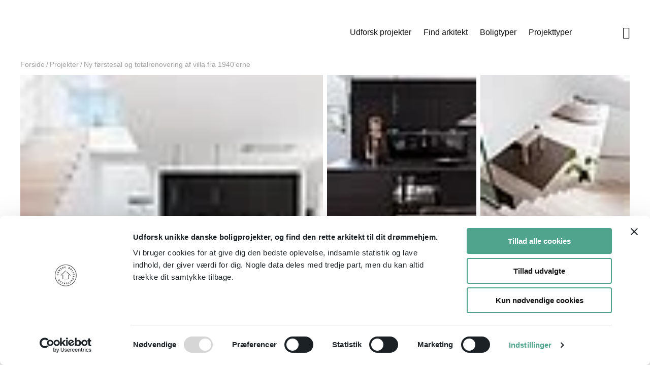

--- FILE ---
content_type: text/html; charset=utf-8
request_url: https://www.danskeboligarkitekter.dk/projekt/ny-foerstesal-og-totalrenovering-af-villa-fra-1940erne
body_size: 25645
content:
<!DOCTYPE html>
<html lang="da-DK">
<head>

<meta charset="utf-8">
<!-- 
	✮✮✮ Danske Boligarkitekter 🏡 ✮✮✮

	This website is powered by TYPO3 - inspiring people to share!
	TYPO3 is a free open source Content Management Framework initially created by Kasper Skaarhoj and licensed under GNU/GPL.
	TYPO3 is copyright 1998-2026 of Kasper Skaarhoj. Extensions are copyright of their respective owners.
	Information and contribution at https://typo3.org/
-->


<link rel="icon" href="/typo3conf/ext/dbark_frontend/Resources/Public/Images/favicon.ico" type="image/vnd.microsoft.icon">
<title>Ny førstesal og totalrenovering af villa fra 1940’erne</title>
<meta name="generator" content="TYPO3 CMS" />
<meta name="description" content="Hvad stiller man op, hvis der er for lidt plads i boligen? For en familie i Hovedstadsområdet var det nødvendigt at få bedre plads til deres to børn. De..." />
<meta name="viewport" content="width=device-width,initial-scale=1" />
<meta property="og:title" content="Ny førstesal og totalrenovering af villa fra 1940’erne" />
<meta property="og:image" content="https://www.danskeboligarkitekter.dk/uploads/tx_dbarkbackend/_processed_/5/7/csm_5e8b2926d1db9_original_d312b19070.jpg" />
<meta property="og:description" content="Hvad stiller man op, hvis der er for lidt plads i boligen? For en familie i Hovedstadsområdet var det nødvendigt at få bedre plads til deres to børn. De..." />
<meta property="og:type" content="article" />
<meta name="twitter:card" content="summary" />
<meta name="google-site-verification" content="mXBwA-WK6w939BPG4q80Z_6OGvkM4jPgIeqzb7DLB2w" />
<meta name="identifier" content="1459" />


<link rel="stylesheet" href="/typo3temp/assets/compressed/7015c8c4ac5ff815b57530b221005fc6-9e863b076a8d5f20b59f7820bc36590d.css?1708947453" media="all">
<link rel="stylesheet" href="/typo3temp/assets/compressed/mini-default-ea2352308b841741ccb20a4c7f279032.css?1710153589" media="all">
<link rel="stylesheet" href="/typo3temp/assets/compressed/swiper-bundle.min-90d6ae8a1425e40659d8006a26b04cad.css?1710153589" media="all">
<link rel="stylesheet" href="/typo3temp/assets/compressed/main-a06b392ebd07ed1ceba85878abd43a1b.css?1768302190" media="all">
<link rel="stylesheet" href="/typo3temp/assets/compressed/featured-4211582fa487ee4090afab42b83bd9dd.css?1734527971" media="all">




<script>
/*<![CDATA[*/
/*TS_inlineJS*/
var Bolius = window.Bolius || {};
Bolius.ApiHostName = 'api.danskeboligarkitekter.dk';

/*]]>*/
</script>

<title> Ny førstesal og totalrenovering af villa fra 1940’erne - Danske Boligarkitekter</title>		<!-- Favicons and touch icons -->
        <link href="/typo3conf/ext/dbark_frontend/Resources/Public/Images/apple-touch-icon.png" rel="apple-touch-icon" sizes="180x180" type="image/png"/>
        <link rel="icon" type="image/png" sizes="32x32" href="/typo3conf/ext/dbark_frontend/Resources/Public/Images/favicon-32x32.png">
        <link rel="icon" type="image/png" sizes="16x16" href="/typo3conf/ext/dbark_frontend/Resources/Public/Images/favicon-16x16.png">
        <link rel="manifest" href="/typo3conf/ext/dbark_frontend/Resources/Public/Images/site.webmanifest">
        <meta name="msapplication-config" content="/typo3conf/ext/dbark_frontend/Resources/Public/Images/browserconfig.xml" />
        <meta name="msapplication-TileColor" content="#111111">
        <meta name="theme-color" content="#111111">	<link rel="preload" href="/typo3conf/ext/dbark_frontend/Resources/Public/Fonts/the_wave_playtype-webfont.woff2" as="font" type="font/woff2" crossorigin>
 	<link rel="preload" href="/typo3conf/ext/dbark_frontend/Resources/Public/Fonts/the_wave-bold_playtype-webfont.woff2" as="font" type="font/woff2" crossorigin>
 	<link rel="preload" href="/typo3conf/ext/dbark_frontend/Resources/Public/Fonts/the_wave-demibold_playtype-webfont.woff2" as="font" type="font/woff2" crossorigin>
	<link rel="preload" href="/typo3conf/ext/dbark_frontend/Resources/Public/Fonts/the_wave-book_playtype-webfont.woff2" as="font" type="font/woff2" crossorigin>
	<link rel="preload" href="/typo3conf/ext/dbark_frontend/Resources/Public/Fonts/remixicon.woff2" as="font" type="font/woff2" crossorigin>	    <!-- Google Tag Manager -->
        <script data-cookieconsent="ignore">(function(w,d,s,l,i){w[l]=w[l]||[];w[l].push({'gtm.start':
        new Date().getTime(),event:'gtm.js'});var f=d.getElementsByTagName(s)[0],
        j=d.createElement(s),dl=l!='dataLayer'?'&l='+l:'';j.async=true;j.src=
        'https://www.googletagmanager.com/gtm.js?id='+i+dl;f.parentNode.insertBefore(j,f);
        })(window,document,'script','dataLayer','GTM-WHNDVQN');</script>
        <!-- End Google Tag Manager -->
        <!-- CookieBot -->
        <script id="Cookiebot" src="https://consent.cookiebot.com/uc.js" data-cbid="4aa5b87c-934c-43fb-ace4-c3eee7a6e9ea" type="text/javascript" async></script>
<link rel="canonical" href="https://www.danskeboligarkitekter.dk/projekt/ny-foerstesal-og-totalrenovering-af-villa-fra-1940erne"/>

<!-- VhsAssetsDependenciesLoaded gtmJs3413,swiperJs,dbarkSwiperJs7,util,tab,dbarkSwiperJs5,phswipeJs,uiDefaultJs,phswipeCSS,skinCSS,phswipeHash,phswipeInit3413,inlinejs,feedbackJS,riddleV2 -->
<script type="text/javascript" src="/typo3temp/assets/vhs-assets-6fb2da42a96104853bf0688a70c1c713.js?1769045628"></script></head>
<body>
<header class="header"><div class="container"><div class="row">            <div class="col-sm-4 mobile-toggler hidden-md hidden-lg">
                <i class="ri-menu-2-line"></i>
            </div><div class="overlay menu-overlay"><div class="container"><nav class="mobile-navigation" role="navigation"><ul class="menu" itemscope itemtype="http://schema.org/SiteNavigationElement"><li><a href="/udforsk-projekter" target="_self" itemprop="url">Udforsk projekter</a></li><li><a href="/find-arkitekt" target="_self" itemprop="url">Find arkitekt</a></li><li><a href="/boligtyper" target="_self" itemprop="url">Boligtyper</a></li><li><a href="/projekttyper" target="_self" itemprop="url">Projekttyper</a></li></ul></nav></div></div><div class="col-sm-4 col-md-3 logo"><a href="/" target="_self">Danske Boligarkitekter</a></div><nav class="col-md-8 navigation fluid hidden-sm" role="navigation"><ul class="menu" itemscope itemtype="http://schema.org/SiteNavigationElement"><li><a href="/udforsk-projekter" target="_self" itemprop="url">Udforsk projekter</a></li><li><a href="/find-arkitekt" target="_self" itemprop="url">Find arkitekt</a></li><li><a href="/boligtyper" target="_self" itemprop="url">Boligtyper</a></li><li><a href="/projekttyper" target="_self" itemprop="url">Projekttyper</a></li></ul></nav>            <div class="col-sm-4 col-md-1 search-toggler">
                <i class="ri-search-line"></i>
            </div><div class="overlay search-overlay" id="search"><div class="container">
    

            <div id="c47535" class="frame frame-default frame-type-list frame-layout-0">
                
                
                    



                
                
                    



                
                

    
        <div class="solr-header">
	
    
    <div class="tx-solr-search-form">
        <form data-suggest-header-fe_users="Arkitekter" data-suggest-header-pages="Sider" data-suggest-header-tx_dbarkbackend_project="Projekter" method="get" class="form-inline" id="tx-solr-search-form-pi-results" action="/soegning" data-suggest="/soegning?type=7384" data-suggest-header="" accept-charset="utf-8">
            <div class="input-group">
                
                
                <span class="input-group-prepend"><i class="ri-search-line" aria-label="Søg her"></i></span>
                <input type="search"
                       class="tx-solr-q js-solr-q tx-solr-suggest tx-solr-suggest-focus form-control"
                       name="tx_solr[q]" value="" aria-label="Indtast søgeord"
                       placeholder="Hvad leder du efter?"/>
            </div>

            <button class="tx-solr-submit btn btn-primary" type="submit" aria-label="Søg her">Søg</button>


            <div class="tx-solr-autocomplete"></div>
        </form>
    </div>


</div>
    


                
                    



                
                
                    



                
            </div>

        

</div></div></div><nav class="breadcrumb"><ul class="menu"><li><a href="/" target="_self" title="Danske Boligarkitekter">Forside</a></li>/<li><a href="/udforsk-projekter" target="_self">Projekter</a></li>/<li>Ny førstesal og totalrenovering af villa fra 1940’erne</li></ul></nav></div></header>

    <!--TYPO3SEARCH_begin-->
    

            <div id="c47557" class="frame frame-default frame-type-list frame-layout-0">
                
                
                    



                
                
                    



                
                

    
        <div class="container">
	<div class="case">
		
	
			
		
	
	
	
	    
	
	
	
	
	

		
	<div class="case-teaser" id="3413">
		<!--Bolius\DbarkBackend\Domain\Model\File:53422, this somehow forces the image to be loaded-->
		
				<div class="swiper case-images-swiper">
					<div class="swiper-wrapper">
						
							
								<div class="big-image swiper-slide">
									<div class="image" onclick="openPhotoSwipe1(0)">
										<img data-src="/uploads/tx_dbarkbackend/_processed_/5/7/csm_5e8b2926d1db9_original_a82292022d.jpg" src="/uploads/tx_dbarkbackend/_processed_/5/7/csm_5e8b2926d1db9_original_54e462bbb5.jpg" class="lazy" width="70" height="70">
									</div>
									<span class="counter hidden-md hidden-lg">1/8</span>
								</div>
							
							
							
						
							
							
								<div class="small-image small-image-1 swiper-slide">
									<div class="image" onclick="openPhotoSwipe1(1)">
										<img data-src="/uploads/tx_dbarkbackend/_processed_/c/d/csm_5e8b2081ee44f_39870e266a.jpg" src="/uploads/tx_dbarkbackend/_processed_/c/d/csm_5e8b2081ee44f_8b957af08e.jpg" class="lazy" width="70" height="70">
									</div>
									<span class="counter hidden-md hidden-lg">2/8</span>
								</div>
							
							
						
							
							
								<div class="small-image small-image-2 swiper-slide">
									<div class="image" onclick="openPhotoSwipe1(2)">
										<img data-src="/uploads/tx_dbarkbackend/_processed_/e/9/csm_5e8b290cd1abe_d2485a088f.jpg" src="/uploads/tx_dbarkbackend/_processed_/e/9/csm_5e8b290cd1abe_520a0da124.jpg" class="lazy" width="70" height="70">
									</div>
									<span class="counter hidden-md hidden-lg">3/8</span>
								</div>
							
							
						
							
							
								<div class="small-image small-image-3 swiper-slide">
									<div class="image" onclick="openPhotoSwipe1(3)">
										<img data-src="/uploads/tx_dbarkbackend/_processed_/3/d/csm_5e8b290d72a76_95be9d68de.jpg" src="/uploads/tx_dbarkbackend/_processed_/3/d/csm_5e8b290d72a76_59af09e312.jpg" class="lazy" width="70" height="70">
									</div>
									<span class="counter hidden-md hidden-lg">4/8</span>
								</div>
							
							
						
							
							
								<div class="small-image small-image-4 swiper-slide">
									<div class="image" onclick="openPhotoSwipe1(4)">
										<img data-src="/uploads/tx_dbarkbackend/_processed_/a/a/csm_5e8b291a304d4_1fef62ece9.jpg" src="/uploads/tx_dbarkbackend/_processed_/a/a/csm_5e8b291a304d4_7af9dd3803.jpg" class="lazy" width="70" height="70">
									</div>
									<span class="counter hidden-md hidden-lg">5/8</span>
								</div>
							
							
						
							
							
								<div class="small-image small-image-5 swiper-slide">
									<div class="image" onclick="openPhotoSwipe1(5)">
										<img data-src="/uploads/tx_dbarkbackend/_processed_/7/7/csm_5e8b291a66a7a_b0e87ff4af.jpg" src="/uploads/tx_dbarkbackend/_processed_/7/7/csm_5e8b291a66a7a_01d60e61b7.jpg" class="lazy" width="70" height="70">
									</div>
									<span class="counter hidden-md hidden-lg">6/8</span>
								</div>
							
							
						
							
							
								<div class="small-image small-image-6 swiper-slide">
									<div class="image" onclick="openPhotoSwipe1(6)">
										<img data-src="/uploads/tx_dbarkbackend/_processed_/c/2/csm_5e8b293348aab_c3daff1c41.jpg" src="/uploads/tx_dbarkbackend/_processed_/c/2/csm_5e8b293348aab_0b289e07a3.jpg" class="lazy" width="70" height="70">
									</div>
									<span class="counter hidden-md hidden-lg">7/8</span>
								</div>
							
							
						
							
							
								<div class="small-image small-image-7 swiper-slide">
									<div class="image" onclick="openPhotoSwipe1(7)">
										<img data-src="/uploads/tx_dbarkbackend/_processed_/e/5/csm_5e8b2933751d3_a2fc2e3926.jpg" src="/uploads/tx_dbarkbackend/_processed_/e/5/csm_5e8b2933751d3_940074c979.jpg" class="lazy" width="70" height="70">
									</div>
									<span class="counter hidden-md hidden-lg">8/8</span>
								</div>
							
							
						
					</div>
				</div>
				
				
			
		<button class="btn btn-round show-gallery hidden-md hidden-lg" data-pswp-uid="1"><i class="ri-grid-fill"></i><span>Vis alle billeder</span></button>
	</div>

		<div class="row case-header">
			<div class="col-sm-12 col-md-10 col-lg-offset-1 col-lg-10 case-header-wrapper">
				
	<p class="category">Projekt</p>
	<h1>Ny førstesal og totalrenovering af villa fra 1940’erne</h1>
	<div class="case-type">
		<div class="single-fact">
			<a href="/projekttyper/ny-foerstesal" target="_self">Ny førstesal</a>
		</div>
		<div class="single-fact">
			
				<span>Den funktionelle villa</span>
			
		</div>
	</div>
	
		<div class="case-result">
			<ul>
				
					<li>
						<i class="ri-door-closed-line"></i>Flere rum
					</li>
				
					<li>
						<i class="ri-sun-line"></i>Optimal udnyttelse af dagslys
					</li>
				
					<li>
						<i class="ri-links-line"></i>Sammenhæng med uderum
					</li>
				
			</ul>
		</div>
	
	<div class="btn-group">
		<button class="btn btn-round show-gallery hidden-sm" data-pswp-uid="1"><i class="ri-grid-fill"></i><span>Vis alle billeder</span></button>
		
	</div>

			</div>
		</div>		
		<div class="row content">
			<div class="col-sm-12 col-md-8 col-lg-offset-1 col-lg-7">
				
	<div class="tabs">
		<ul class="nav nav-tabs" id="tab-3413" role="tablist">
			<li class="nav-item">
				<a class="nav-link active" id="description-tab" data-toggle="tab" href="#description" role="tab" aria-controls="description" aria-selected="true">Beskrivelse</a>
			</li>
			<li class="nav-item">
				<a class="nav-link" id="facts-tab" data-toggle="tab" href="#facts" role="tab" aria-controls="facts" aria-selected="false">Fakta</a>
			</li>                
		</ul>
		<div class="tab-content">
			<div class="tab-pane active" id="description" role="tabpanel" aria-labelledby="description-tab">
				<p>Hvad stiller man op, hvis der er for lidt plads i boligen? For en familie i Hovedstadsområdet var det nødvendigt at få bedre plads til deres to børn. De manglede et ekstra børneværelse, og kvadratmeterne i det oprindelige hus slog ikke til. <br />
Derfor kontaktede de arkitekt Morten Dalsgaard fra m4 Arkitekter, som foreslog at der blev bygget en førstesal på boligen. <br />
<br />
Familien var udfordret af, at grundstørrelsen var så lille, at det ikke ville være muligt at lave en tilbygning. Ved at tænke lidt utraditionelt lykkedes det arkitekten at tegne en løsning, som ikke overskred byggeretten. Dermed lykkedes det at få dispensation til at bygge hos kommunen. <br />
For at minimere det nye boligareal på førstesalen tegnede arkitekten to børneværelser med en gangbro med glasværn imellem. På hver side af gangbroen kom der luft mellem stueetagen og 1. salen. Dermed lykkedes det arkitekten at ”spare” på kvadratmeterne for at få byggetilladelse. Samtidig er resultatet blevet fantastisk flot, fordi åbningen mellem etagerne giver lys, luft og dobbelt loftshøjde.<br />
<br />
For at få bedre plads på den nye førstesal, blev taghældningen øget med 5 grader. Arkitekten foreslog at lave loft til kip og at etablere ovenlysvinduer, så der kommer masser af dagslys ind i boligen. <br />
Arkitekten tegnede en kvist til førstesalen, som har givet smukt udsyn over det nærliggende naturområde. I det hele taget har arkitekten arbejdet med at skabe god udsigt og sørge for at få kig til himlen. Det har betydet, at man kan se himlen fra det øjeblik man træder ind ad hoveddøren. Og sådan fortsætter det, når man bevæger sig rundt i huset. Dagslyset og åbningen mellem etagerne har givet en boligen en helt unik karakter, og familien stortrives i de nye rammer. <br />
<br />
I stueetagen foreslog arkitekten at nytænke planløsningen. Familien ønskede at få et køkkenalrum, og herfra er der let adgang til husets nybyggede terrasse. Terrassen leder rundt om huset, og støder op mod boligens gamle garage. Her sørgede arkitekten for at skifte garagens gamle tagpap-tag til et nyt klimavenligt tag beplantet med mos-sedum. Mosset skifter farve afhængigt af årstiden, og beboerne har derfor fået opgraderet deres udsigt. I forbindelse med ombygningen er der blevet etableret 3 udgange til terrassen, så beboerne kan gå udendørs mod syd, øst og vest. <br />
Den rødmurede villa har fået renoveret facaden, som er blevet hvidpudset. Samtidig er alle vinduer og døre blevet skiftet. Boligen har fået et helt nyt udtryk både inde og ude og totalrenoveringen har givet fornemmelsen af et helt nyt hus. Til trods for at grundarealet er det samme som tidligere, har familien fået meget bedre plads at brede sig på. De to nye børneværelser på førstesalen har opfyldt familiens boligbehov, og med arkitektens kreative løsninger fremstår hele boligen knivskarp.</p>
				
				
	

			</div>
			<div class="tab-pane" id="facts" role="tabpanel" aria-labelledby="facts-tab">
				<!-- Bolius\DbarkBackend\Domain\Model\ProjectType:7 -->
				<dl class="single-fact promoted">
	<dt>Projekttype:</dt>
	
			<dd>Ny førstesal</dd>
		
</dl>
				<!-- Bolius\DbarkBackend\Domain\Model\ProjectPrice:46 -->
				<dl class="single-fact promoted">
	<dt>Samlet projektpris:</dt>
	
			<dd>2.000.000-2.500.000</dd>
		
</dl>
				<!-- Bolius\DbarkBackend\Domain\Model\ArchitectPrice:65 -->
				<dl class="single-fact promoted">
	<dt>Arkitektens pris:</dt>
	
			<dd>100.000 – 150.000</dd>
		
</dl>
				<!-- Bolius\DbarkBackend\Domain\Model\BuildingType:88 -->
				<dl class="single-fact promoted">
	<dt>Boligtype:</dt>
	
			<dd>Den funktionelle villa</dd>
		
</dl>
				<!-- 1945 -->
				<dl class="single-fact promoted">
	<dt>Bygning opført:</dt>
	
			<dd>1945</dd>
		
</dl>
				<!-- 1945 -->
				<dl class="single-fact promoted">
	<dt>Projektet afsluttet:</dt>
	
			<dd>2018</dd>
		
</dl>
				
					<h3>Rådgivning omfattede</h3>
					<ul>
						
							<li>Kontakt og idé</li>
						
							<li>Skitseforslag</li>
						
							<li>Myndighedsprojekt</li>
						
							<li>Projektering</li>
						
							<li>Byggeledelse og -tilsyn</li>
						
					</ul>
				
				<h3>Om beregning af priserne</h3>
				<p>To tilsyneladende ens projekter kan kræve helt forskellig rådgivning og materialer, og dermed have to forskellige slutpriser.</p>
				<p>Priserne som bliver vist på siden kan af samme årsag ikke betragtes som endelige, men udelukkende som et udtryk for omkostningerne til netop denne sag.</p>
				<p>Du bør derfor altid tale om økonomien i netop dit projekt, med den arkitekt, du er i dialog med.</p>
			</div>
		</div>
	</div>
	
	
	
				
	
			
				
			

			</div>
			<div class="col-sm-12 col-md-4 col-lg-3">
				
	<div class="case-architect">
		<!--Bolius\DbarkBackend\Domain\Model\File:65703-->
		<img data-src="/uploads/tx_dbarkbackend/_processed_/2/f/csm_627a3eeb0f3fc_edd278fb18.jpg" alt="" class="lazy img-round" width="106" height="106">

		<div class="case-architect-text">
			<p>Morten Lie Dalsgaard</p>
			<div class="case-architect-button">
				<a class="btn btn-primary" href="/arkitekt/morten-lie-dalsgaard">
					Vis arkitekten
				</a>
			</div>
		</div>
	</div>

			</div>					
		</div>
	</div>
	
<div class="frame-type-dbarkfrontend_section">
	<div class="swiper medium-carousel medium-card-list">
		<h2>Andre projekter af samme arkitekt</h2>
		<div class="swiper-wrapper">
			
				<div class="swiper-slide">
					<article class="card">
						<a href="/projekt/tilbygning-og-totalrenovering-af-bevaringsvaerdig-villa">
							
									<picture class="image">
										<source data-srcset="/uploads/tx_dbarkbackend/_processed_/d/3/csm_652cf69540731_9c453f328a.jpg" media="(max-device-width: 320px)">
										<source data-srcset="/uploads/tx_dbarkbackend/_processed_/d/3/csm_652cf69540731_e481dd15f1.jpg" media="(max-device-width: 440px) and (min-device-pixel-ratio: 2.0)">
										<img data-src="/uploads/tx_dbarkbackend/_processed_/d/3/csm_652cf69540731_e481dd15f1.jpg" src="/uploads/tx_dbarkbackend/_processed_/d/3/csm_652cf69540731_75d66a530b.jpg" width="680" height="680" alt="" class="lazy">
									</picture>
								
							<div class="card-title">
								<p class="category"></p>
								<h3>Tilbygning og totalrenovering af bevaringsværdig villa</h3>
							</div>
						</a>
					</article>
				</div>
			
				<div class="swiper-slide">
					<article class="card">
						<a href="/projekt/parret-reducerer-varmeregning-med-85-og-genskaber-husets-skoenhed">
							
									<picture class="image">
										<source data-srcset="/uploads/tx_dbarkbackend/_processed_/8/1/csm_65154bf78e3a8_3d42702e25.jpg" media="(max-device-width: 320px)">
										<source data-srcset="/uploads/tx_dbarkbackend/_processed_/8/1/csm_65154bf78e3a8_5158b31189.jpg" media="(max-device-width: 440px) and (min-device-pixel-ratio: 2.0)">
										<img data-src="/uploads/tx_dbarkbackend/_processed_/8/1/csm_65154bf78e3a8_5158b31189.jpg" src="/uploads/tx_dbarkbackend/_processed_/8/1/csm_65154bf78e3a8_4ddc0d4ebf.jpg" width="680" height="680" alt="" class="lazy">
									</picture>
								
							<div class="card-title">
								<p class="category"></p>
								<h3>Parret reducerer varmeregning med 85% og genskaber husets skønhed</h3>
							</div>
						</a>
					</article>
				</div>
			
				<div class="swiper-slide">
					<article class="card">
						<a href="/projekt/tilbygning-til-husets-historie-og-arkitektoniske-kvaliteter">
							
									<picture class="image">
										<source data-srcset="/uploads/tx_dbarkbackend/_processed_/c/9/csm_63ecb64634abf_e9b253cf44.jpg" media="(max-device-width: 320px)">
										<source data-srcset="/uploads/tx_dbarkbackend/_processed_/c/9/csm_63ecb64634abf_92be4028af.jpg" media="(max-device-width: 440px) and (min-device-pixel-ratio: 2.0)">
										<img data-src="/uploads/tx_dbarkbackend/_processed_/c/9/csm_63ecb64634abf_92be4028af.jpg" src="/uploads/tx_dbarkbackend/_processed_/c/9/csm_63ecb64634abf_a4b2a009f1.jpg" width="680" height="680" alt="" class="lazy">
									</picture>
								
							<div class="card-title">
								<p class="category"></p>
								<h3>Tilbygning til husets historie og arkitektoniske kvaliteter</h3>
							</div>
						</a>
					</article>
				</div>
			
		</div>
		<div class="swiper-navigation">
			<div class="swiper-button-prev"><i class="ri-arrow-left-s-line"></i></div>
			<div class="swiper-button-next"><i class="ri-arrow-right-s-line"></i></div>
		</div>
		<div class="swiper-scrollbar"></div>
	</div>
</div>



	


</div>

	
			
			
			
			
			
			
		


	


	<div class="pswp" tabindex="-1" role="dialog" aria-hidden="true">
    	<div class="pswp__bg"></div>
		<div class="pswp__scroll-wrap">
			<div class="pswp__container">
				<div class="pswp__item"></div>
				<div class="pswp__item"></div>
				<div class="pswp__item"></div>
			</div>
			<div class="pswp__ui pswp__ui--hidden">
				<div class="pswp__top-bar">
					<div class="pswp__counter"></div>
					<button class="pswp__button pswp__button--close ri-close-line" title="Close (Esc)"></button>
					<button class="pswp__button pswp__button--share" title="Share"></button>
					<button class="pswp__button pswp__button--fs ri-fullscreen-line" title="Toggle fullscreen"></button>
					<button class="pswp__button pswp__button--zoom ri-zoom-in-line" title="Zoom in/out"></button>
					<div class="pswp__preloader">
						<div class="pswp__preloader__icn">
						<div class="pswp__preloader__cut">
							<div class="pswp__preloader__donut"><i class="ri-donut-chart-line"></i></div>
						</div>
						</div>
					</div>
				</div>
				<div class="pswp__share-modal pswp__share-modal--hidden pswp__single-tap">
					<div class="pswp__share-tooltip"></div> 
				</div>
				<button class="pswp__button pswp__button--arrow--left ri-arrow-left-line" title="Previous (arrow left)"></button>
				<button class="pswp__button pswp__button--arrow--right ri-arrow-right-line" title="Next (arrow right)"></button>
				<div class="pswp__caption">
					<div class="pswp__caption__center"></div>
				</div>
			</div>
    	</div>
	</div>




    


                
                    



                
                
                    



                
            </div>

        

<!--TYPO3SEARCH_end-->

<footer class="footer" role="contentinfo" itemscope itemtype="http://schema.org/WPFooter"><section class="section bg-tertiari-lighter"><div class="container"><div class="row"><div class="col-sm-12 col-md-8 col-lg-6">
    

            <div id="c57502" class="frame frame-default frame-type-dbarkfrontend_nps frame-layout-0">
                
                
                    



                
                
    

                
    
        <div id="npscontainer" class="feedback nps">
          <h2>Ville du anbefale danskeboligarkitekter.dk?</h2>
          <!-- STEP 1 -->
          <div id="step_1" class="step">
            <p>Hvor sandsynligt er det, at du vil anbefale danskeboligarkitekter.dk til en ven, familie eller andre? Du bedes svare på en skala fra 0 til 10, hvor 0 er mindst sandsynligt og 10 er mest sandsynligt.</p>
            <form>
              <!-- This form submits when a radionbutton is clicked -->
              <div class="radio-group">
                
                    <div class="input-wrap" data-trigger="step_2_1">
                        <input name="rating" id="radio-useful-0" type="radio" value="0" required>
                        <label for="radio-useful-0">0</label>
                    </div>
                
                    <div class="input-wrap" data-trigger="step_2_1">
                        <input name="rating" id="radio-useful-1" type="radio" value="1" required>
                        <label for="radio-useful-1">1</label>
                    </div>
                
                    <div class="input-wrap" data-trigger="step_2_1">
                        <input name="rating" id="radio-useful-2" type="radio" value="2" required>
                        <label for="radio-useful-2">2</label>
                    </div>
                
                    <div class="input-wrap" data-trigger="step_2_1">
                        <input name="rating" id="radio-useful-3" type="radio" value="3" required>
                        <label for="radio-useful-3">3</label>
                    </div>
                
                    <div class="input-wrap" data-trigger="step_2_1">
                        <input name="rating" id="radio-useful-4" type="radio" value="4" required>
                        <label for="radio-useful-4">4</label>
                    </div>
                
                    <div class="input-wrap" data-trigger="step_2_1">
                        <input name="rating" id="radio-useful-5" type="radio" value="5" required>
                        <label for="radio-useful-5">5</label>
                    </div>
                
                    <div class="input-wrap" data-trigger="step_2_1">
                        <input name="rating" id="radio-useful-6" type="radio" value="6" required>
                        <label for="radio-useful-6">6</label>
                    </div>
                
                    <div class="input-wrap" data-trigger="step_2_3">
                        <input name="rating" id="radio-useful-7" type="radio" value="7" required>
                        <label for="radio-useful-7">7</label>
                    </div>
                
                    <div class="input-wrap" data-trigger="step_2_3">
                        <input name="rating" id="radio-useful-8" type="radio" value="8" required>
                        <label for="radio-useful-8">8</label>
                    </div>
                
                    <div class="input-wrap" data-trigger="step_2_2">
                        <input name="rating" id="radio-useful-9" type="radio" value="9" required>
                        <label for="radio-useful-9">9</label>
                    </div>
                
                    <div class="input-wrap" data-trigger="step_2_2">
                        <input name="rating" id="radio-useful-10" type="radio" value="10" required>
                        <label for="radio-useful-10">10</label>
                    </div>
                
              </div>
            </form>
          </div>
          <!-- STEP 2 -->
          <div id="step_2" class="step">
            <div id="step_2_1" class="step">
              <div class="riddle2-wrapper" data-rid-id="9lfluOa5" data-auto-scroll="true" data-is-fixed-height-enabled="false" data-bg="#fff" data-fg="#00205B" style="margin:0 auto; max-width:100%; width:100%;" data-embed-url="https://www.riddle.com/embed/a/9lfluOa5?lazyImages=true&staticHeight=false">
                <iframe  allow="autoplay" referrerpolicy="strict-origin"></iframe></div>
                  <!-- This form submits when button is clicked -->  
                <!-- <form>
                  <div class="form-group">
                    <label for="missingtext">Tak for dit input. Du er velkommen til at uddybe hvorfor herunder.</label>
                    <textarea id="missingtext" placeholder="Skriv en kommentar her og tryk på send" data-focus="true" class="form-control"></textarea>
                  </div>
                  <div class="btn-group">
                    <button data-trigger="step_3_3" class="btn btn-close">Luk</button>
                    <button data-trigger="step_3_4" type="submit" class="btn btn-primary">Indsend</button>
                  </div>
                </form> -->
            </div>
            <div id="step_2_2" class="step">
                <form>
                  <!-- This form submits when a button is clicked -->
                  <div class="">
                    <label for="usefultext">Tak for dit input. Du er velkommen til at uddybe hvorfor herunder.</label>
                    <textarea id="usefultext" placeholder="Skriv en kommentar her og tryk send" data-focus="true" class="form-control"></textarea>
                  </div>
                  <div class="btn-group">
                    <button data-trigger="step_3_5" class="btn btn-close">Luk</button>
                    <button data-trigger="step_3_6" type="submit" class="btn btn-primary">Indsend</button>
                  </div>
                </form>
            </div>
            <div id="step_2_3" class="step">
                <form>
                  <div class="">
                    <label for="usefultext">Tak for dit input. Du er velkommen til at uddybe hvorfor herunder.</label>
                    <textarea id="usefultext" placeholder="Skriv en kommentar her og tryk på send" data-focus="true" class="form-control"></textarea>
                  </div>
                  <div class="btn-group">
                    <button data-trigger="step_3_3" class="btn btn-close">Luk</button>
                    <button data-trigger="step_3_2" type="submit" class="btn btn-primary">Send</button>
                  </div>
                </form>
            </div>
          </div>
          <!-- STEP 3 -->
          <div id="step_3" class="step">
            <!-- Tilfreds rating: 7-8 -->
            <div id="step_3_1" class="step" data-load-content="47841"></div><!-- Sender feedback -->
            <div id="step_3_2" class="step" data-load-content="47841"></div><!-- Sender ikke feedback -->
            <!-- Utilfreds rating: 0-6 -->
            <div id="step_3_3" class="step" data-load-content="47841"></div><!-- Sender feedback -->
            <div id="step_3_4" class="step" data-load-content="47841"></div><!-- Sender ikke feedback -->
            <!-- Tilfreds rating: 9-10 -->
            <div id="step_3_5" class="step" data-load-content="47841"></div><!-- Sender feedback -->
            <div id="step_3_6" class="step" data-load-content="47841"></div><!-- Sender ikke feedback -->
          </div>
        </div>

        
        
        
    


                
                    



                
                
                    



                
            </div>

        

</div></div></div></section><section class="section bg-tertiari"><div class="container"><div class="row"><div class="col-sm-12 col-md-3">
    

            <div id="c47536" class="frame frame-default frame-type-text frame-layout-0">
                
                
                    



                
                
                    

    
        <header>
            

    
            
                

    
            <h2 class="">
                Følg os
            </h2>
        



            
        



            



            



        </header>
    



                
                

    <p><!--(figmeta)eyJmaWxlS2V5IjoibEJXZUp0emI4dUZEZkVvbTZFSjVNaSIsInBhc3RlSUQiOjE4MjkyODQ3OTYsImRhdGFUeXBlIjoic2NlbmUifQo=(/figmeta)--><!--(figma)ZmlnLWtpd2kKAAAA6SQAALV7f5wkSVVnRFZV/5iemf3J7rIiIiIiou7OLrsLIpKVldWd01WVuZlV1TPjSpFdldWdO/WLyqqe6RURuRVxBUREvEOOwz1OETlERUQOET1PPUU8EX8jouL98O48z/PuPM/z7vteRP6o7oHP/eN8PtPx4sWLFy9evHjx4kXWk7IZJUl4ELWPZ5EQN110nVYvaJt+W+Bfy63ZPWvHbG3bAaqyE9h+oW4wtd2qAS4FznbLbAAqB+3LDRtAhYFeYBOvNaZlzr1g1/[base64]/[base64]/[base64]/XXNiHo9yc6HjYeyhlw91jACK0lQwBDKHRs0yPdm85r/Xqrm+xb6gQ01rUn87DRTydoE/qATAylhXqBCwxXWfXzo3MaC3H+9G8M4kXCfr4Jk1DeM4luxEAkJAIvo/[base64]/[base64]/stKDYX0FDmXMr7eOFiEc0naAKV47Epwr+xn5O8bMvF1I+S+DGwzlTE4rBmMjlkBsH+j0dREOlJQfV+4Grv0bZNWmFpwTrUWiOmQQTTssjbltp203N9k+OZcsoGWlpEmYpOOWGAMnWhGDrsX1Xrkwm7A/d1BWpjCSRODxzXDCtqtksMd0ptSldG1Qxs2qSAS9zBmi4h0Fz3W/tc/[base64]/K8vYhULJ9SRGUc74AXcKwetaF2JwIQ3LrMFpwDm/JdCDFdhCQ55ql2mMDy1Ypv4KJmdaqOhQZBrNOKRDhYqBq0g1U0hx5k7VlTmehWMBXVdwW3ppxfVl8P+vPpaFSL52qfgY823M/jujBpdi2qLzbpgrZYNMCuXkRoty95cM/KPVjgQMc51+R2B/5TGgluehgM8LqQoynOZAYRQI1wGsryXGwKeYA/xj7+lEL8KasDE52voyaP8cfwgQJ1jriGP6VD/Ckzp2AxnaFDn2BxSciZdjggMJrhYh5fF3JtfM89qMvxPfeiMMb3XEBRGt9LyPL4XkJWxvcScs0L5zgKnMkgQj/jYBkPRLfAdCsNFdF4FI6WEfrIJYeNdwujDi21wnEkZGkYjuPRMehlQqcMAANMFkl/[base64]/1R6uDWgSVgXPCbRUhiWFxC+RNKgZAFRVnSCYS1wWhRdrbt+rYVyw6z71L5Za7F/ONPqNEmkLVwSTZRncQjRlM7VVHl+R5U34SJC5c2myWHnLZYqb/UtLm8LVP12v8vX2KfQxkR5R7DH6Zk7rWCPyruwOIR/qmXx7f7uQMUDX7DjcALmafoo/kLXb5F8TyeloPwiHDm0lM+otfl+88X1hknzeGZz26cz80sC2BrKZyGOpfG/tI54DOWzd1T5ZTtq3Oe0Vf3LH1blcz1VfgXF5iif16hXqf6VrsflV/ltLr/aU/3v8XZbpKd7G3AfKC+gJDnv89sNqt+PkurPN6t+F+UDZrVL9QdRktwPdRWfF3QhEMoXVht7tD5fg5LoXoSS6L7W3N2hebzYush3jq+z6rwRXmJ5XDetjk90VZy+VLfg3Kis1RV/u47LKco6ygsot1Heh3IHw9J4Dkrif3FHzQejbZM8jR33ItkNYi8Om1oOznaU7kXvwYdQehe9h4jPwxe9F9yD0r/o3XM/yqBxsUn92kjkEH0HBw2tS7dp1+j+voeS5LjU3G0S/nKrwbHOlVZnt43y6xGgkFyPoAxQfkMXCkf5Ui9oE76HkvAv83d9qoe+t0Plvt+p0rr3A8RyKAdtJUfUbnFUPcQy0foddJHZQHnYVe1xV8370e4u28vVrt/2UY5QXkA5DgJ4XiEmKKk+RXkfyhnK+1G+HOXzUc5RPoAyQfkgygVK0tMS5QtQHgUBfLYQ11ASv+soid8xSuL3GEri940oid8rUBK/b0JJ/F6Jkvh9M0ri9yoZBBeI4bdIq8sSvpoAYvkPCCCejxNATL+VAOL6GgKI7bcRQHxfSwAx/nYCiPMTAFjU7yCAOL+OAOL8egKI8xsIIM7fSQBxfiMBxPm7CCDObyKAOH83AcT5zQBY5u8hgDi/hQDi/L0EEOd/SABx/kcEEOe3EkCcv48A4vw2AojzPyaAOL8dwH3E+Z8QQJzfQQBx/n4CiPOTBBDnf0oAcX4nAcT5nxFAnH+AAOL8gwQQ53cBuJ84/xABxPndBBDnHyaAOL+HAOL8zwkgzu8lgDj/CAHE+X0EEOcfJYA4/xiA5xPnHyeAOL+fAOL8EwQQ5w8QQJx/kgDi/EECiPNPEUCcP0QAcf4XBBDnDwN4gDj/NAHE+SMEEOefIYA4f5QA4vyzBBDnnyOAOP9LAojzzxNAnP8VAcT5FwA8SJx/kQDi/EsEEOd/TQBx/mUCiPOvEECcP0YAcf5VAojzxwkgzr9GAHH+NwAeIs6/TgBx/gQBxPk3CCDOnySAOP8mAcT5twggzr9NAHH+HQKI8+8SQJx/DwC7qN8ngDh/igDi/AcEEOdPE0Cc/5AA4vwZAojzHxFAnP+YAOL8JwQQ58/Kk6kKhFYLHNfigpBpiGVQTNkMZzMKcqQxnE/HFJYtpvhrVEfTfSHl/vEiSkRJqhyJMEp4Qzik+oQiMsRfg3ARMu06oq94hDujRUGjOXgUl2QhNxY0NsK55DAcTK8lAI3D+OAQt/BDhHcIGAfRIoxHgMoRRE4olkDgeIRbeoQcB+C1RTTm3JdqWj+K93Hr6xO8wXleNax+GhLGmb/fIfsIjOYh5rYpNvfnxHOCkVE7w8II4xbW881C9kkRiJ6NKQWSC4qzS0dxEu8jqJKijEKn58+LSoKAOxEvlWvgPUmG0/[base64]/cOQYu1onoBCZjUeyKmRuEZCsHsUzZE+i9ohtI99I0sjzqlxauYK1gSZ8xGkT3CyyMrB6Hh2mOBIkWuDLPud4ECR66pbFwMCBQk3hhA+08bjUm4Ow9FoH7maOhoSMZRnDmEWczC/Wp1exwBPSLmFGqC/k/LsYr6c9Jk/roJzfVWqiHMaHw0yfZ7fKfARRnkfea1BIh7BjWk+wuzT61XpMKVD9FhBFktPTRjrsHl1Abgi5LV4sKB7n0FtlwGUCMhGK1PNTPq4vqG2PoznycJK1Yt5V2DDxfraNulMGGv96XgcQjDtG/LL3hWhlgJSwWUMoR1WPoY6zTwcHOltt1bLFkAYxhzXV0xZypyToW65rH6jdMSVVrS4Np1fTUWYYFeFIww24BFTQU7bBPlFZFgxDUnKTERXyuB4vD8dafYJVzAu3KWCUyYJMTBwd6UtHNAWq2M2cANQbMo2dbmGwQslZ8AhAsE9C/[base64]/ORTMzFpEl3wYJmbZSmuk6s3GFwDZJC65qYFgvefUWEVe3fmG/[base64]/zSCnLupoRVzQipcezVavDt8R1LUAVR8LBnHy2kyfYMUo2a8q/95DjRpYD2UekIfX7pDzFQM0h64lbsFPrpQ/ip8lNGBp8K1mZYexnaObyfqgyR1mpQbVCBEWsQ6bCK4LZRRKG80wC+Vr9oi+DPc78GFTSZzNMgAdaTtzy40TZRqQ1XwQIsLBJEzifZDkcIo2IzctxCg9wj0DKEVtBRaxHopQcHdCO56Mfi4gqIlayzw/DnlFzlws6oCgSQDucDXSK49adIEsoYdpHB/XpvI/dR0+t8CBXE6A3lklk7ifT0XIRVWm+hNzUAna39QjCcOq9lm3rbKzZ2DMvBwBkg49+eoXDLBYk9v2CAxRhwHdm2600WY4DbFQoLxE4f/XmRKCZKGxApouT7WAJdzTXtfW+1v3GjLwUnvgeEJvb8MBYNA6IMIjMWGVnvQdnglW9hu0L9fI3PBsCjmHlDMbbEY67NklM2UVlNfQejQKpSN/dJYyhP4Ep2fW6elguI3Hj+gRV9BPjGvwFfDPzKxwo6jxV/jA9f/Qpkp5BRIB1wMxoXTGnhDC6Cx6O8+Qk+uTnk06Yw0HBIqEf8GPjogXBFPCg1tvbsbFpdpxGrefW8RRLzch94lFEfYUkzXk/GxMhFvRkTg6gKNwU4BcLVSPG29ncT11oSbniBiIp9F3OY8gjB3EyG4XHbJhbuAWpKtshpPVGy4NYH+ClGVegN3RTsSs6XFXT8rjNj0YhwrxD1aE8Y6TqMMbdArsDIHYGrybAUpzUolGEqBB2VramEJdijGZIFxisTrq2+mGQ/[base64]/vQBZF+UClVF8OCCduUZwQebQj00Cdm2KlQq1Aty77KmQdXwQoQMV9ka1hWk0F+TXzw3NKgaXoSeWSiwmVVU49f24RMXAM4woJAvTsg/XcG1EaVCfR3cdHZVxQVGV1TjSwbY9/BK2OgTsSnPFaqKwAz5CwWaHMQ+n9dUczU/jewJBbo0uZtOIRWxNYZnR/[base64]/KeJp90Ir7p4qGEgE2mciXi6+MJCVRE8rDBWOBPPEE/PKqrRV3X+2uqZ4ovymmoOSETmtZMJIJ4tnnEDtOrQzlq66bdRzxFffAqpiDuEt+ANxB3imSmsmrpULdxt7xJfsopRZHv7Jz8Ce5Z41kmcIr10pMfOFQjFfulprCK/PIxHI4/qCfL08tl5VbVfATVUpVBE8WVFhKL5etojOmUwEM/Ja6r5EbLtFrY28kNfnsKq6Rt4snTsvVaK56YV1fbSiC86CVLf8is0rFp68L8DxBH8CRhsSjxPPO8EShG+TO33II06PyTlV66iFF1II5vsghLsQfGQ+KpVjCLbxxE/VaFfgsS1/OpCXVH0VeKBJoFXBnFPXlXtg4ROIpym6+JeDaqGKHcjlo4AL5xAKcIhLdB2NB1Hi/kxMuPyviJC0RyoJUqRRHX/KkrRHWL/6++uXizirKIaH+W69iDYxVeLdUUyYpQXDih6Asm4WFckEzoZ4fg5wTFNK6ptlnBgRdrBc4t4eV5V7fMhJTeacMS1OGF3D8ecnEIq4sVcLdS0Dr8lBRK3WVURHKmFr0JCpdS0P6ivseAWsHB2vIFFVVxn5EUkROlbr5o4TlQIy1LmUe/bpXgsThTWU2kIYguu3wgo61DMdbxioLI4qoUmTBf7byqSd1X0jPP/[base64]/[base64]/UOGU8OYVb0yjEKlC/Gcr09RQfsMPOGJ9OGNvZYjv7BFG2ze8kb3pU18NGVN/xQ2kDnRo5+d4ouyFOnL7FIDLT/lIyTrElIvDDD63Bjivl+mRDEevh5icdkrq7a3c/IZZoAhRqKTumdEjdKLEq6Bwd4e0ZPaNJVl6orOIhh4Not/bBe0oDGKCznL0mk2wpNuaP8BYlX6DhZ9ZHvlRHrjZRqJsi+EAD8j4AymA4RCEEqzQro9wHdmk46swGObM3iR7WYMDnYR5+p0SraeMfu5zicBpjCj0sknWCIh/FoALFq8RFcA2UL318wLg8OL5of4e2M+GKInyBGE6wiGlm9F/H+naPoE9ot8ZNk/8pb6DzleyUexRNmkmUuflkiCmHPAbHQtw1y0cALeT58Ox5HCCtgox8uUjZDVPCfd9RPS1TSlsJm+IgcRDiwJlzH/QULhiAFHT4q9zMXpmI3OHT5s/KGRlfNSGF4PydDnTn5mMQLPNS1enY1OAjqasuowPQmmCrODVR5dh+UeKafHrEkqV/mhvdJGIVuoBzIAoxTAqzVL6ZtuThOPmmsLoztFIWZZzk/IPH0z2eClm0L2l/AvjpY3caK1OviV6RKu9CM8OQvP4Z38AN4u4E7cdt19ZFbIhbyVzP8cLjS8PHCCgaH0+VoEIxxmJj8LEt2+msyoYBChRcvwRhczS8WOm7CIv66aoJwHLLnDZ9QDXv8ZlcXv6GqKtZG/ZOsDngVTlZ0xW+m7yJYXUol/FZaZ4fz27Bg7Y6JfEv8DjaXdQGS/m5KFw26WkFbSK8oBdFCZcmqT0j5+2AD8WGX82A5o72s3RS5JpPOS/K8FEB8SomrwyxsSJpUXfxBziDRHD4Hg0/L7E1TvNEQfyivRsfteXxwgB38BkN8BvIHtPW3YQkz0P9RviMLhpOIxw35x/Joii1qH2H23iHe80k/fwJrQba48zk85GeV/N4cKzo/zuT/0xU0L6+ziMYJQsZ/q5r0jAtNLxH/TjeRI9JdITZ9hvvvVYtedZ/XdlP8hxWsOsyB/jNJpk7hGsXV1QgTgPeBz8RE8Wz5H1UvHoWHD6LRELHtf9JBSQOqTMTHpfzPRKg15+EYh+kddylZiUCPlP83Uv65pL3TQGzIS/+3UvwXPKmeerF8qxR/QQfAiR9EnhX/ldaZPCYdatgZMEfxlznOhrMB5r/lGAinz7ZPS/FXOZ57I+jDNf+/51j0V7j/oUanTa53xqb4n9nOQGckpJ+U8q9z4wAOO21y4CEfsBBPGOJ/rZLj3e6dUv6NRCsHfPZkOa7jQga9YzTxvyX2MHaGtbqd/jaXzYKB4xRg/gn2mfw/qRu9wUPu26T4u7wrKTBLdn5Kiv8rRyeylZ9BjI+UtRKNOKSi/TXCemOZnH7reLXRx7rhVaB/tYGQbkkJ5r9CJM+fanAATauZIAiXjxv0sUz/0EUAAVcEo4ekU8wesT5gMPtWvDoMDqJFE3QDjC7+XIrXaBxvrwTWJr/NGMFw0thiU7xWU3ja1prRZKm2xl9K+e2QT6uS2mvRMMGukE+sohFZJOKzUn7HKtpMEtj5GLUE+0++Do8S2AHpsUKj74jXIz1c6AJOyPmSLdfjaDTAaYDlGbKTXCXMeYM+JdFJ/T+TJ4hrxLWk8sMTLC5MAssEKcJRN+1RWumh0HicQ2ytYKS0FzAAVXktRthjrbFekbhWv6DRP4wRqi1bB0M7bAi5RT/vpkYapajuNqwffExLv8ZqHifJ6FFCo1pqJjgFp6NFPANoxKBgRn+BCcWwXCDLFrS5amGi3L7s2XiYcfgzYGF59Coh9dexhhXQY07J0YZsF/YYHjMblLSXaWMN80sbDWgowYmBhTMRfcjg8/gx6HamkZBRLVwitqTRhpIbMFBijMmOAEJt4La/HMGZ8uxehee9mC87vD0a0VE0Agl/L9Na8s8X8MynOE3UVjZg9cgeU+9X493uBr2Naj4AHqn9mu2r94lOK69Ip1XDCzMgPPb2Gupz6lIjZY1npIbJv7wSuk9KIzMuKSZ/sGddqhMRM1ZmCqFgV6/[base64]/8gL1XdSz31/Gh4wf0oSsGe07Z2eh7/2KO8m6+1Qa+g5CfwPi6xTIzVY70ONrgDoVWwZxjq2zbO5GBNjW4cXaNAEZbbDydHYUInS3rAPSLkDJe8EVR2BDroyuB6LSJd0qNNSXXaVtzK/MNlYqV+u/xcIVU7M21M+7wm0KVRQCOQUutKX+E9cpKjNYr7V4WkD7xwmMxY4+gf8Np4qYYlnzmg15fEbNGMtlIGbhnKXITk74YA6RHk4XSRzKYLXTWSa+FMw+mqZZ2VK6pMVU1TfT4Gs9RknHy/6ray7laF55wh0b5wBsgfiQp0nWDD4l4I/[base64]/dwBege1fcvEhJUvY10hi29y0z1PLFT8R7DHlrv6Dt9xritqMVPb/PwAN5ONlDJopW6yn0vX4dx2OAVYMxSHFHgAkjrMOj9sPLCG9aBsX1fJ61tA9FLhrWD1skhMXrk2QDGHJ/BH1ymKitFOtlscP3IzUtEKklUmdNG6Y25xuWAbPyQiiO1lUugPejMYIaDN5MwMeAhvDWCzxXSwtApON1UcZAVYo1K1grrFh1Pg0HfegXW2rVclYl+SCsn7mID2Fnpnoz7qaFgOeQxb4GNM1AaZJPnB6UypBYG2oifsyQFVaBeEyu0S0mHGljWg/7yCAkoiw2ErptBxE/[base64]/C3lPbPIhevoxwIOjgf108lcep4nDrHwbTJVJJdQispn53LR4OrcMlRTObhflhb0vl7teyz8haaMYCwnVwUMFClxWsV6aiak7CuxIqxWzW+sQ9Mfm5AbNvH2KehMIQ6ziOY1IUVm0nxj6e9w+PMYTcmJ3GbZKo6RoZ5QmkSYVFq9pIsCJIq2eEpzW4ZqpWaRiiKv8/ohUAAO1Zd3wW1bY9M5l8JCaBCKG3T2oUgZAASZA5E4o0RVR8ooJeUiESEkpARYhBqh1QbCjEywXhWh4ialCIKIhIE7GhgGKjqAhKMYjoW2vPzMdwn+95/3jln+vPZK+cdfYp++y9zz6DYZgqSsVXP//WjoSEmUpNvFvta1yzqOeQ/AGlk3IyJvTpXXBpyeiulw7oMrBQ1VFJe4xadZUVMpQylWVE9y7JnTA6v7hUhYyYO5RSsSpR1VbKUDKsukBZZvSV2SPyw53O9oinwH8iahlUqEOcWrZ1yxb/hw23YKD55jYO9dVXG2LNFspKiB5YklNYlN/x6KIHX+hZkncbhq2hvIHjpitVPU2p8nNmSFA1ZVF1waiGU/GrkWqsmqimRjPVXIWxxtaqjWFgP65CFH9ha4Zqq5KhU25ceM3I/PCQ7In5qmdJySiFv/hHe/njIuPq7BHhTqlpyvJnj8ZgkMqcrtadjFIWcHmNO/[base64]/Ny9dmakZ6d3SUpV63lCbDbXFgPOo7ZjcWGTGYDTxIvhkfPTg/NyS4rzscbd1xK9R+ePOcaMZSs3hzz+4EZ0oyfMgNvku5LnPpJ49etyOH5qfdNCPLlZzDTXPUA8a6iFDzTfUw4aq4HaNf9hqRkFBepcueSld0wvSs1Pzc9I6d0nJzO2cm52WCSY3Ny0tJzsPlLvVTimyVWXsit0e4hAGNpcQ3Xd95bjw+JLR4dH54/LD+cV54dT0DikpKeHs4jw0lIwIF6xfEi5aX5kDLj9cWDx+TOG47NLCkuJwaWFROKekqHAErFJYmj+qdMI49h9Rgn7j1i/Jkw55haXh4vVLx5fmu33HjCu5GV07nGPEWUpdASN2d42IzLJU7Hi3Uq0RkRL1gYgkhaC0mpq0qASl9adWTYb+n0Xn/5stLN8A0VFwdizanKVWNHLjKpIOWilEgVJZ4JLaRZEJ0K1Cg0BjCGXOVLOro9AxSA8KjVeh8UaN/5RMfls+VhkxSCblY9nkM0gmL2/qqoxYpIysa9jkM2Zoyqfbb3GTSdZKNvmMn0zOA1P+DZt8Bsmk26oYZcQxZXRmk88gmcg88WAq7mSTzyCZ1Hv+bc4zXZUfZ5PP1PDmiTdnqMQabPKZGE8nAYzKYpPPxIbKFh5py/[base64]/U6m3ymceTkZqrEzWzymSbeKXBtc/awyWeaemuLA1P9JZt8ppnniSaYkeecT/OQf33OUsOi2eQzYW+0OmDmxLDJZy4ITUmalqWMJDBF51ysLbz9cLTJ9dnkMy290eqaEuZ+c6vQ5JvnHmaQliv1Q5Bp7S25HsN3ZZBp402SYCJIJwWZtp5paiKswjWCTHLkCKar4VcFmQsjoyF8nwoyF3mjMUj3fRdk2nmbqQ93Xwf2LHNxaPJvy3/[base64]/NwbSkTg4zjrY1hVT0lyGR5YcU00W9ekOnhrYAhP3JpkOnpnVwjMMkrg0yvUNkVOYneCtYHmd7eCmjR6s1B5lLPokwg4Q+DTB/PrzlPxYEg09ebh6Mtqw4y/bzRGiOwK40g0z9UNrKgDfczS31/XpAZ4O2HyWBrYpC5zDufODAqKchc7p2CCaayaZAZ6FmUo+1rG2Su8EYzTSkR/OZBnkIcEoi6NMhc6U1SCwlE6SBzlXc4TC3q8yBztWc0JoPyzCAz2Js+Fkx4cJC5xjNAEpjhZUHm37x5mI72bQ8y13oM7+UVtYLMEG8eCd8mQeY673AkfFODzPWee9QFU9EjyNzgOTXnSbwqyAz15uFdvu/[base64]/Bplxbn32P/R8Vn/2fH7EUAv51H1aPpssgX7wFfyhccR80VKGvIJNrFHhg4oZ3b+4NH9ccXZReFBx0W3hXtnFE7PxsPDfce7zzXsD//cfa+43DBVqtgfffvbvMB2zXQ3HIri7xz496dB+vedUlc7qslCkuX9Hi7Ng36D2jkmKwPro1kMCqNthZVORHEwZ5TevsTGTEiVIF7w/8K/aTI151gW3HQo5YJTZ74tGLuj++bv6tkNLtfXOxN90n5df1NdnJjlspLy3CKskuHN+SyfjLsMZmneJc81XSzSlyQkjAGPh+Woq47X+8c61NRMc8/urqnUEHDx9SFunBn+lU/Zazlh7s37xyVrOc00eF2m1m1VPwEe3FtqNO+7VlK/1v1djt4V24dzDNjvEfdxyzZeTHhJp0ToENB921/3T7T/ro09vtE0CrESZXAekC7gOeOB1p7QMSxD7bBN9MnmP7raqn/36osdFWtiOgDlvnrDZgVI0CKav26zLb+6u60xTDjUordzEXQI4JDtQUkP9AFsMzTutS2pHcdzTeuGRp9ey9/dXZVR9vWSBSOv+R4oFdL2pm378sYZVry9qpFvtPrXW7LZqE1dQZUVfWxMDD6g6mTxMj1pTKqqUVvMZ3wn4aWeC0+flY2spXzl2prtJwA2bow+cdk+AYP2Jg9q6t+iAXrrAcrZt3SoGv7pyoUjr6yWNBdDgf3gC7LC2tM6adrMeFmmtbvaWgBEF+3XP4d905xaPn/nANgm4aWVwWhmEgANkdflMzBv77BMirTrTsgTQvOxAKRoENGfGXT3EvNSgtJ5r8qkADskOlNTAt4BcZTyxoQJuEeWYBDh8ZdaZtu4swPE6pu+/FvtMcerCHe+WvU94sIFIs22nmLMgMhyB+hjxS3ef82ZdRxb5yrGmDnagKxp1dK7ImSNSbENAm+851UwkHd8iqGh0RDe0PtIzv3tPf9ZqI3azjhF6sYSQ2fsez20J/r1vtm1+26aTFkCl/Tv+qq2XNp0Uzc9ahZwnNuwT2XN4tGMRvDAu2Zld7xP9yjHb+fuP80RandPSBFyfucoeUrO9g8vCrjMt7IYu96IOYWPrT8TAk8ZrLDMGIb8eZ7Zblutu7Ig2b3zAlBxgIqO7sU/AfGRyQQLOvy5T31L1uTaPn7lGP/PjTm3OOzxZgJVx1xsCdi0+qj/d/orIXYvHaIsAvmvf+MCbsEcWRrxPpAXPF4Cd6XcmVtnQtuF12rylqrmNWLctHKe9bevlNpIhjqjlmm1b7xVprS19XwA3g9izKbk7tQCRSY2hea9piwBjId11lt5LF2wQabVY8ZOAbVvjYa4NyDD1EV5TmGHquydU9/m2Z0G/L17V5uDKz3QEMLbMK++rL0EmAIFtY8J4Wc5b4aPMJnZUu7dFWlldbhLw4pNHYIee8MAjNgezCMba5zE2df1POjiv9d8q0jqz/EcB9NWjT7dxchMbyJ1g9hze2vmsVRvHarm7oYOzd36Y/Dvsa4sqpXXn/F4CuH3YUyTtoZ4R48Q7PAFZK2M2NeZ7LKeW816LBSLPSdjsQCkaBFhWJGFTg9LiEAQckh0oqaEMRhGRhNPyjVuQQjNx5kpmo7RqtV8pAMfA5CguhJykTQyIXZyxLQbq+hPJkj/yL/mLSI7p5nwiyfkwjmYCQcDaHJ3SWrpguoBTg3Mx2BT76NN99FvhFbaZsvdr/fqiT7W4wpan3sLCTulfyv4ukmOq8cr4/YNKhAZM8mjxPAFUZ4odP/J8PeHBXdokkCxMT40A+I0yYXk3ORHMefMlbSGcZGtX3veInnf4V83hKU0CDq8ewQGxCOB9bdX/ZLu+PD0WCWaZnAf3QmldXdlMwJnlY+0tT0WLrDH1Qw2fGWvvbDEUIb0DpnhcJC8di+Dg6eU2fsQcbTvNFgknuFwAbYxlIW+ss/V5H9sSgjCDbY0fOZdOZN92qI2c8ZanZoi0/jZmrQCGN245mxJ/u/E+as0qnqZ94bAHRNJYFsGoNcdxl/eRIx8Qf6dIRMdCAedft1q/fdnP+qJh74pbmr4t1F5kMN+rsOj/A8/1/eC/9i26MgH9kR0oRYPgD32dQxBwSLeDO4d6Gec+uFK7Gaei0aCz4NFipFYCmqF1qIfkg1/KLhJpnUxuImDZxjjcDTEOnXnhkQNM8gf1iIKQw3uIHRLMZ0TCqe4X0LjjjeJcdGBq/NOezKsARzxGd73pF1xzc2VDKXv/JhKX1EYBzM+sYSh/2rlNQ/V9d4zrM4+fBexufdvmfAfZHvHZ1KHuvUVtRaL8yhBAyySY32lKGYwAQ+AfHeEWvBy7rZqtranzo5ydLXbj1A/JFlnNUFo1ptYVQC/w3eKnnTgoAqyS/i1ewEKEEh62VQBOUqMAt1c3i3ZQidrm5KQfWBDZVv4ln6PHYps3KZ2gcccnRVrI8gJQu4i7YQiby0PedteJZ5T1sBjJerjXFgH7d3ypea1z5dWDF2vWdDYBesTpi2d9pJnS2dNXVa9g57yIYARl8gaAdAELJ4vgiQ1KwoRbH1LzOZEY8B4BvHv9TMYnyj99/ijENRz5BiSsI5r3MZeDO08krvTNArg02oqy26pNPDJ3rfKMYG7iIs4J2D+sTHGzwswt1xw/85BIi0UEwRubv8CFuqb77x9U45rcbiOHVssE8iSAdEHd5/u6b5QIoCNZTW/4Wmo23s+c31+QG/ayAgLU6Pp/[base64]/VYewBe4rNEomRJFcDarcNKW+SA+BaOSSChQytHADO3UBGAg1Nwxgw5QwFC8RUfAaJOKgKa3tDKsQh+Xd6JNR0dDRXJTJEWMwPBiIKluKq6ObsWr0AZns73obsftT/qXw94SGooY8fP70O/i2MRxH3cy5l3eA28bxDeXBUipXQkYEHFDpSiQcBXATvwAqYGpcUhCDgkO1BSQxl43QjCh5gq3IftnW/bvKB5z1GXkmWWgIcaTJcOlKJBQCdmh4ca9BYNSlybLwjgkOxASQ3VURl8CsK6ynwd1R+kCyQHkooAMG5GjuR6XgOQLuCZyTOeh7jnVBnswCfXMpEWSzmCR4tr44X6jU1J46Jaro36Yi/q22pxHGiLtPCxUgALo6Y3WKgS6qBKweVDIIviOiIAy1DKeH+g6Q5LwO8IcR9/JW5wb9HTIq3lGy8TwCWzA6VoEPDYd/[base64]/FqbBFyHMmhvGYSAxQ3Sn9j5hXHLRMrFS8BajR0oRYOAZua7jGdJDUqUYu4LhUOyAyU18NXV4KuFM+OtuNjNtwSSQklFAM6J92q/s0ConsOXnAWiTioC8G3G/UoUAaQ4L78WEeOV9Lk0isHv7jFcC4g4cARgWrd6gnQBzxxjztbR196vzc5px1yK7w9IZbKe5LKwI3cuqfioxT9k0AjAt0Utn0qyv7kS13VdOVgeFyXvcgGtQ2/IpzseLnzeNgkwlcInnF/PAhk19tk9Z8E1X7VmUl7NLIC8+wTqxt52xl1TReIZaAvg0uBpIvlt2iTgGGo1PryjgJDil0WKw8T+cK/LcG/WckpqtxRpsSsBkwZzAx2BucHiK939PP2a+N+yjW4Fax08faEAvlmxMadw7mibCd5EdNssBvDsTdR41em/vNpfvO6zVjNF4hatFIDKUT5nUXJ8k4CFt9k6NFUA4uGYlOK4eG1mfMo3Nl+gMUaG3XN4PmL+sJRZHwzMETtji67B+VUBFQa+WXyOuD9s40PdMWlIjYl32IFfcSjx/tUCLlhxNaqMGva8w8OYNG0s5wpJrfi22xc9FuOoM2HHfvaIgjYiLX70J7j/kR807+EhNQ8jXGZrOJBrcWXALtgs6jUumwALQjW3QiSPio8Z1EO5eDGERVmpcpHmvkHbBFgEHIcfEn7aORCB/QELOY2PUKux2cW2+xLMgjXcyfgvIS1wNDA2PETA5en95eNl73sud2hRk2smkGTEVw5LX/b0VdW78Hnaec6bE6qs25Oet1G5VdHDkTpF4u+1JgHdx8TnDTcqCFY3m7EWPrIcpXNCFa4F+EZmFUrp7vCGKiRwd1QmrbnIfkjHBMzPcA5J3HiNicTmE7C0ZFy9YRihvUjRIGB+Zgfma2pQwjcqBawtfVASOIemhlL/AQ==(/figma)-->Gør som mere end 70.000 andre og få løbende inspiration til boligarkitektur og gode råd til dit næste boligprojekt.</p>


                
                    



                
                
                    



                
            </div>

        

</div><nav class="col-sm-12 col-md-3 some-links"><ul class="menu"><li><a href="https://www.instagram.com/danskeboligarkitekter/" target="_blank" itemprop="url" class="ri-instagram-line" rel="noreferrer"><span class="visually-hidden">Instagram</span></a></li><li><a href="https://www.facebook.com/Danske-BoligArkitekter-600777653736064/" target="_blank" itemprop="url" class="ri-facebook-circle-line" rel="noreferrer"><span class="visually-hidden">Facebook</span></a></li><li><a href="https://www.pinterest.dk/danskeboligarkitekter/" target="_blank" itemprop="url" class="ri-pinterest-line" rel="noreferrer"><span class="visually-hidden">Pinterest</span></a></li></ul></nav><div class="menues col-sm-12 col-md-6"><div class="row"><div class="col-sm-6"><h2>Om os</h2><ul class="menu"><li><a href="/om-os/hvem-er-vi" target="_self" itemprop="url">Hvem er vi?</a></li><li><a href="/om-os/derfor-skal-du-vaelge-en-arkitekt-fra-danske-boligarkitekter" target="_self" itemprop="url">Derfor skal du vælge en arkitekt fra Danske BoligArkitekter</a></li><li><a href="/om-os/presse" target="_self" itemprop="url">Presse</a></li><li><a href="/om-os/nyhedsbrev" target="_self" itemprop="url">Få vores nyhedsbrev</a></li></ul></div><div class="col-sm-6"><h2>For arkitekter</h2><ul class="menu"><li><a href="/for-arkitekter/bliv-medlem" target="_self" itemprop="url">Bliv medlem</a></li><li><a href="/for-arkitekter/log-ind" target="_self" itemprop="url">Log ind</a></li></ul></div></div></div></div></div></section><section class="section bg-secondary"><div class="container"><div class="contactinfo">                <div class="logo">Danske Boligarkitekter</div>
                <div class="address">
                    <p>Danske BoligArkitekter<br>
                    Jarmers Plads 2,<br>
                    1551 København V<br>
                    CVR-nr. 55542228</p>
                </div></div></div></section><section class="partners-logo"><div class="container"><div class="row"><ul class="col-sm-9 col-md-4 col-lg-3 menu bg-white"><li class="bolius-logo"><a href="https://realdania.dk/" target="_blank" rel="noreferrer"><span class="visually-hidden">Realdania</span></a></li><li class="danskeark-logo"><a href="https://www.danskeark.dk/" target="_blank" rel="noreferrer"><span class="visually-hidden">Danske Arkitektvirksomheder</span></a></li></ul></div></div></section></footer>
<script src="https://cdn.jsdelivr.net/npm/vanilla-lazyload@17.4.0/dist/lazyload.min.js"></script>
<script src="/typo3conf/ext/dbark_frontend/Resources/Public/build/jquery-3.6.0.min.js?1710153586"></script>
<script src="/typo3conf/ext/solr/Resources/Public/JavaScript/JQuery/jquery.autocomplete.min.js?1730290134"></script>
<script src="/typo3conf/ext/dbark_search/Resources/Public/JavaScript/suggest_controller.js?1710142924"></script>
<script src="/typo3conf/ext/solr/Resources/Public/JavaScript/facet_options_controller.js?1730290134"></script>
<script src="/typo3conf/ext/solr/Resources/Public/JavaScript/JQuery/URI.min.js"></script>
<script src="/typo3conf/ext/solr/Resources/Public/JavaScript/JQuery/jquery.URI.min.js?1730290134"></script>
<script src="/typo3conf/ext/dbark_backend/Resources/Public/JavaScript/sortable.min.js?1734527933"></script>
<script src="/typo3conf/ext/dbark_frontend/Resources/Public/JavaScript/main.js?1768302181"></script>
<script src="/typo3conf/ext/dbark_backend/Resources/Public/JavaScript/ajaxFormSubmit.js?1694792572"></script>
<script src="/typo3conf/ext/dbark_frontend/Resources/Public/build/tracking.min.js?1710153586"></script>
<script src="/typo3conf/ext/dbark_search/Resources/Public/JavaScript/findArchitect.js?1692703898"></script>
<script src="/typo3conf/ext/dbark_search/Resources/Public/JavaScript/resetSearchField.js?1692703898"></script>

<!-- Google Tag Manager noscript -->
		<noscript><iframe src="https://www.googletagmanager.com/ns.html?id=GTM-WHNDVQN"
		height="0" width="0" style="display:none;visibility:hidden"></iframe></noscript>
		<!-- End Google Tag Manager noscript -->

<script type="text/javascript" src="/typo3temp/assets/vhs-assets-5a3d9d1968a30224c9acdbe4acda077f.js?1769045628"></script>
<link rel="stylesheet" href="/typo3temp/assets/vhs-assets-30827e9dc79216734ca82c948ede18c7.css?1769016331" /></body>
</html>

--- FILE ---
content_type: text/css; charset=utf-8
request_url: https://www.danskeboligarkitekter.dk/typo3temp/assets/compressed/mini-default-ea2352308b841741ccb20a4c7f279032.css?1710153589
body_size: 4023
content:
:root{--fore-color:#111;--secondary-fore-color:#111;--back-color:#fff;--secondary-back-color:#f0f0f0;--blockquote-color:#111;--pre-color:#1565c0;--border-color:#aaa;--secondary-border-color:#ddd;--heading-ratio:1.19;--universal-margin:1rem;--universal-padding:.5rem;--universal-border-radius:.125rem;--a-link-color:#0277bd;--a-visited-color:#01579b}html{font-size:16px}a,b,del,em,i,ins,q,span,strong,u{font-size:1em}html{font-family:The Wave Book,sans-serif;line-height:1.5;-webkit-text-size-adjust:100%}body{margin:0;color:var(--fore-color);background:var(--back-color)}details{display:block}summary{display:list-item}abbr[title]{border-bottom:none;text-decoration:underline dotted}input{overflow:visible}img{max-width:100%;height:auto}p{margin:var(--universal-margin) 0}ol,ul{margin:var(--universal-margin) 0;padding-left:calc(2 * var(--universal-margin))}b,strong{font-weight:400;font-family:"The Wave Demi Bold",sans-serif}hr{box-sizing:content-box;border:0;line-height:1.25em;margin:var(--universal-margin);height:.0625rem;background:linear-gradient(to right,transparent,var(--border-color) 20%,var(--border-color) 80%,transparent)}blockquote{display:block;position:relative;color:var(--secondary-fore-color)}blockquote:before{position:absolute;top:calc(0rem - var(--universal-padding));left:0;font-size:3.125rem;color:var(--blockquote-color)}blockquote[cite]:after{font-style:normal;font-size:.75em;font-weight:700;content:"\a—  " attr(cite);white-space:pre}code,kbd,pre,samp{font-family:Menlo,Consolas,monospace;font-size:.85em}code{background:var(--secondary-back-color);border-radius:var(--universal-border-radius);padding:calc(var(--universal-padding) / 4) calc(var(--universal-padding) / 2)}kbd{background:var(--fore-color);color:var(--back-color);border-radius:var(--universal-border-radius);padding:calc(var(--universal-padding) / 4) calc(var(--universal-padding) / 2)}pre{overflow:auto;background:var(--secondary-back-color);padding:calc(1.5 * var(--universal-padding));margin:var(--universal-margin);border:.0625rem solid var(--secondary-border-color);border-left:.25rem solid var(--pre-color);border-radius:0 var(--universal-border-radius) var(--universal-border-radius) 0}sup,sub,code,kbd{line-height:0;position:relative;vertical-align:baseline}small,sup,sub,figcaption{font-size:.75em}sup{top:-.5em}sub{bottom:-.25em}figure{margin:0 0 var(--universal-margin)}.container{margin:0 auto;padding:0 calc(1.5 * var(--universal-padding))}.row{box-sizing:border-box;display:flex;flex:0 1 auto;flex-flow:row wrap;margin:0 -12px}.col-sm,[class^='col-sm-'],[class^='col-sm-offset-'],.row[class*='cols-sm-']>*{box-sizing:border-box;flex:0 0 auto;padding:0 12px}.col-sm,.row.cols-sm>*{max-width:100%;flex-grow:1;flex-basis:0}.col-sm-1,.row.cols-sm-1>*{max-width:8.33333%;flex-basis:8.33333%;padding:0 12px}.col-sm-offset-0{margin-left:0}.col-sm-2,.row.cols-sm-2>*{max-width:16.66667%;flex-basis:16.66667%;padding:0 12px}.col-sm-offset-1{margin-left:8.33333%}.col-sm-3,.row.cols-sm-3>*{max-width:25%;flex-basis:25%;padding:0 12px}.col-sm-offset-2{margin-left:16.66667%}.col-sm-4,.row.cols-sm-4>*{max-width:33.33333%;flex-basis:33.33333%;padding:0 12px}.col-sm-offset-3{margin-left:25%}.col-sm-5,.row.cols-sm-5>*{max-width:41.66667%;flex-basis:41.66667%;padding:0 12px}.col-sm-offset-4{margin-left:33.33333%}.col-sm-6,.row.cols-sm-6>*{max-width:50%;flex-basis:50%;padding:0 12px}.col-sm-offset-5{margin-left:41.66667%}.col-sm-7,.row.cols-sm-7>*{max-width:58.33333%;flex-basis:58.33333%;padding:0 12px}.col-sm-offset-6{margin-left:50%}.col-sm-8,.row.cols-sm-8>*{max-width:66.66667%;flex-basis:66.66667%;padding:0 12px}.col-sm-offset-7{margin-left:58.33333%}.col-sm-9,.row.cols-sm-9>*{max-width:75%;flex-basis:75%;padding:0 12px}.col-sm-offset-8{margin-left:66.66667%}.col-sm-10,.row.cols-sm-10>*{max-width:83.33333%;flex-basis:83.33333%;padding:0 12px}.col-sm-offset-9{margin-left:75%}.col-sm-11,.row.cols-sm-11>*{max-width:91.66667%;flex-basis:91.66667%;padding:0 12px}.col-sm-offset-10{margin-left:83.33333%}.col-sm-12,.row.cols-sm-12>*{max-width:100%;flex-basis:100%;padding:0 12px}.col-sm-offset-11{margin-left:91.66667%}.col-sm-normal{order:initial}.col-sm-first{order:-999}.col-sm-last{order:999}@media screen and (min-width:768px){.col-md,[class^='col-md-'],[class^='col-md-offset-'],.row[class*='cols-md-']>*{box-sizing:border-box;flex:0 0 auto;padding:0 12px}.col-md,.row.cols-md>*{max-width:100%;flex-grow:1;flex-basis:0}.col-md-1,.row.cols-md-1>*{max-width:8.33333%;flex-basis:8.33333%;padding:0 12px}.col-md-offset-0{margin-left:0}.col-md-2,.row.cols-md-2>*{max-width:16.66667%;flex-basis:16.66667%;padding:0 12px}.col-md-offset-1{margin-left:8.33333%}.col-md-3,.row.cols-md-3>*{max-width:25%;flex-basis:25%;padding:0 12px}.col-md-offset-2{margin-left:16.66667%}.col-md-4,.row.cols-md-4>*{max-width:33.33333%;flex-basis:33.33333%;padding:0 12px}.col-md-offset-3{margin-left:25%}.col-md-5,.row.cols-md-5>*{max-width:41.66667%;flex-basis:41.66667%;padding:0 12px}.col-md-offset-4{margin-left:33.33333%}.col-md-6,.row.cols-md-6>*{max-width:50%;flex-basis:50%;padding:0 12px}.col-md-offset-5{margin-left:41.66667%}.col-md-7,.row.cols-md-7>*{max-width:58.33333%;flex-basis:58.33333%;padding:0 12px}.col-md-offset-6{margin-left:50%}.col-md-8,.row.cols-md-8>*{max-width:66.66667%;flex-basis:66.66667%;padding:0 12px}.col-md-offset-7{margin-left:58.33333%}.col-md-9,.row.cols-md-9>*{max-width:75%;flex-basis:75%;padding:0 12px}.col-md-offset-8{margin-left:66.66667%}.col-md-10,.row.cols-md-10>*{max-width:83.33333%;flex-basis:83.33333%;padding:0 12px}.col-md-offset-9{margin-left:75%}.col-md-11,.row.cols-md-11>*{max-width:91.66667%;flex-basis:91.66667%;padding:0 12px}.col-md-offset-10{margin-left:83.33333%}.col-md-12,.row.cols-md-12>*{max-width:100%;flex-basis:100%;padding:0 12px}.col-md-offset-11{margin-left:91.66667%}.col-md-normal{order:initial}.col-md-first{order:-999}.col-md-last{order:999}}@media screen and (min-width:1280px){.col-lg,[class^='col-lg-'],[class^='col-lg-offset-'],.row[class*='cols-lg-']>*{box-sizing:border-box;flex:0 0 auto;padding:0 12px}.col-lg,.row.cols-lg>*{max-width:100%;flex-grow:1;flex-basis:0}.col-lg-1,.row.cols-lg-1>*{max-width:8.33333%;flex-basis:8.33333%;padding:0 12px}.col-lg-offset-0{margin-left:0}.col-lg-2,.row.cols-lg-2>*{max-width:16.66667%;flex-basis:16.66667%;padding:0 12px}.col-lg-offset-1{margin-left:8.33333%}.col-lg-3,.row.cols-lg-3>*{max-width:25%;flex-basis:25%;padding:0 12px}.col-lg-offset-2{margin-left:16.66667%}.col-lg-4,.row.cols-lg-4>*{max-width:33.33333%;flex-basis:33.33333%;padding:0 12px}.col-lg-offset-3{margin-left:25%}.col-lg-5,.row.cols-lg-5>*{max-width:41.66667%;flex-basis:41.66667%;padding:0 12px}.col-lg-offset-4{margin-left:33.33333%}.col-lg-6,.row.cols-lg-6>*{max-width:50%;flex-basis:50%;padding:0 12px}.col-lg-offset-5{margin-left:41.66667%}.col-lg-7,.row.cols-lg-7>*{max-width:58.33333%;flex-basis:58.33333%;padding:0 12px}.col-lg-offset-6{margin-left:50%}.col-lg-8,.row.cols-lg-8>*{max-width:66.66667%;flex-basis:66.66667%;padding:0 12px}.col-lg-offset-7{margin-left:58.33333%}.col-lg-9,.row.cols-lg-9>*{max-width:75%;flex-basis:75%;padding:0 12px}.col-lg-offset-8{margin-left:66.66667%}.col-lg-10,.row.cols-lg-10>*{max-width:83.33333%;flex-basis:83.33333%;padding:0 12px}.col-lg-offset-9{margin-left:75%}.col-lg-11,.row.cols-lg-11>*{max-width:91.66667%;flex-basis:91.66667%;padding:0 12px}.col-lg-offset-10{margin-left:83.33333%}.col-lg-12,.row.cols-lg-12>*{max-width:100%;flex-basis:100%;padding:0 12px}.col-lg-offset-11{margin-left:91.66667%}.col-lg-normal{order:initial}.col-lg-first{order:-999}.col-lg-last{order:999}}:root{--generic-border-color:rgba(0,0,0,0.3);--generic-box-shadow:0 .25rem .25rem 0 rgba(0,0,0,0.125),0 .125rem .125rem -.125rem rgba(0,0,0,0.25)}.hidden{display:none !important}.visually-hidden{position:absolute !important;width:1px !important;height:1px !important;margin:-1px !important;border:0 !important;padding:0 !important;clip:rect(0 0 0 0) !important;-webkit-clip-path:inset(100%) !important;clip-path:inset(100%) !important;overflow:hidden !important}.bordered{border:.0625rem solid var(--generic-border-color) !important}.rounded{border-radius:var(--universal-border-radius) !important}.circular{border-radius:50% !important}.shadowed{box-shadow:var(--generic-box-shadow) !important}.responsive-margin{margin:calc(var(--universal-margin) / 4) !important}@media screen and (min-width:768px){.responsive-margin{margin:calc(var(--universal-margin) / 2) !important}}@media screen and (min-width:1280px){.responsive-margin{margin:var(--universal-margin) !important}}.responsive-padding{padding:calc(var(--universal-padding) / 4) !important}@media screen and (min-width:768px){.responsive-padding{padding:calc(var(--universal-padding) / 2) !important}}@media screen and (min-width:1280px){.responsive-padding{padding:var(--universal-padding) !important}}@media screen and (max-width:767px){.hidden-sm{display:none !important}}@media screen and (min-width:768px) and (max-width:1279px){.hidden-md{display:none !important}}@media screen and (min-width:1280px){.hidden-lg{display:none !important}}@media screen and (max-width:767px){.visually-hidden-sm{position:absolute !important;width:1px !important;height:1px !important;margin:-1px !important;border:0 !important;padding:0 !important;clip:rect(0 0 0 0) !important;-webkit-clip-path:inset(100%) !important;clip-path:inset(100%) !important;overflow:hidden !important}}@media screen and (min-width:768px) and (max-width:1279px){.visually-hidden-md{position:absolute !important;width:1px !important;height:1px !important;margin:-1px !important;border:0 !important;padding:0 !important;clip:rect(0 0 0 0) !important;-webkit-clip-path:inset(100%) !important;clip-path:inset(100%) !important;overflow:hidden !important}}@media screen and (min-width:1280px){.visually-hidden-lg{position:absolute !important;width:1px !important;height:1px !important;margin:-1px !important;border:0 !important;padding:0 !important;clip:rect(0 0 0 0) !important;-webkit-clip-path:inset(100%) !important;clip-path:inset(100%) !important;overflow:hidden !important}}:root{--table-border-color:#aaa;--table-border-separator-color:#666;--table-head-back-color:#e6e6e6;--table-head-fore-color:#111;--table-body-back-color:#f8f8f8;--table-body-fore-color:#111;--table-body-alt-back-color:#eee}table{border-collapse:separate;border-spacing:0;margin:0;display:flex;flex:0 1 auto;flex-flow:row wrap}table caption{font-size:1.5rem;margin:calc(2 * var(--universal-margin)) 0;max-width:100%;flex:0 0 100%}table thead,table tbody{display:flex;flex-flow:row wrap;border:.0625rem solid var(--table-border-color)}table thead{border-radius:var(--universal-border-radius) var(--universal-border-radius) 0 0;border-bottom:.0625rem solid var(--table-border-separator-color)}table tbody{border-top:0;margin-top:calc(0 - var(--universal-margin));border-radius:0 0 var(--universal-border-radius) var(--universal-border-radius)}table tr{display:flex;padding:0}table th,table td{padding:calc(2 * var(--universal-padding))}table th{text-align:left;background:var(--table-head-back-color);color:var(--table-head-fore-color)}table td{background:var(--table-body-back-color);color:var(--table-body-fore-color);border-top:.0625rem solid var(--table-border-color)}table:not(.horizontal) thead,table:not(.horizontal) tbody{max-width:100%;flex:0 0 100%}table:not(.horizontal) tr{flex-flow:row wrap;flex:0 0 100%}table:not(.horizontal) th,table:not(.horizontal) td{flex:1 0 0%;overflow:hidden;text-overflow:ellipsis}table:not(.horizontal) tbody tr:first-child td{border-top:0}table:not(.horizontal) thead tr:first-child th:first-child{border-top-left-radius:var(--universal-border-radius)}table:not(.horizontal) thead tr:first-child th:last-child{border-top-right-radius:var(--universal-border-radius)}table:not(.horizontal) tbody tr:last-child td:first-child{border-bottom-left-radius:var(--universal-border-radius)}table:not(.horizontal) tbody tr:last-child td:last-child{border-bottom-right-radius:var(--universal-border-radius)}table.horizontal{border:0}table.horizontal thead,table.horizontal tbody{border:0;flex:.2 0 0;flex-flow:row nowrap}table.horizontal tbody{overflow:auto;justify-content:space-between;flex:.8 0 0;margin-left:0;padding-bottom:calc(var(--universal-padding) / 4)}table.horizontal tr{flex-direction:column;flex:1 0 auto}table.horizontal th,table.horizontal td{width:auto;border:0;border-bottom:.0625rem solid var(--table-border-color)}table.horizontal th:not(:first-child),table.horizontal td:not(:first-child){border-top:0}table.horizontal th{text-align:right;border-left:.0625rem solid var(--table-border-color);border-right:.0625rem solid var(--table-border-separator-color)}table.horizontal thead tr:first-child{padding-left:0}table.horizontal th:first-child,table.horizontal td:first-child{border-top:.0625rem solid var(--table-border-color)}table.horizontal tbody tr:last-child td{border-right:.0625rem solid var(--table-border-color)}table.horizontal tbody tr:last-child td:first-child{border-top-right-radius:0.25rem}table.horizontal tbody tr:last-child td:last-child{border-bottom-right-radius:0.25rem}table.horizontal thead tr:first-child th:first-child{border-top-left-radius:0.25rem}table.horizontal thead tr:first-child th:last-child{border-bottom-left-radius:0.25rem}@media screen and (max-width:767px){table,table.horizontal{border-collapse:collapse;border:0;width:100%;display:table}table thead,table th,table.horizontal thead,table.horizontal th{border:0;height:1px;width:1px;margin:-1px;overflow:hidden;padding:0;position:absolute;clip:rect(0 0 0 0);-webkit-clip-path:inset(100%);clip-path:inset(100%)}table tbody,table.horizontal tbody{border:0;display:table-row-group}table tr,table.horizontal tr{display:block;border:.0625rem solid var(--table-border-color);border-radius:var(--universal-border-radius);background:#fafafa;padding:var(--universal-padding);margin:var(--universal-margin);margin-bottom:calc(2 * var(--universal-margin))}table th,table td,table.horizontal th,table.horizontal td{width:auto}table td,table.horizontal td{display:block;border:0;text-align:right}table td:before,table.horizontal td:before{content:attr(data-label);float:left;font-weight:600}table th:first-child,table td:first-child,table.horizontal th:first-child,table.horizontal td:first-child{border-top:0}table tbody tr:last-child td,table.horizontal tbody tr:last-child td{border-right:0}}:root{--table-body-alt-back-color:#eee}table.striped tr:nth-of-type(2n)>td{background:var(--table-body-alt-back-color)}@media screen and (max-width:768px){table.striped tr:nth-of-type(2n){background:var(--table-body-alt-back-color)}}:root{--table-body-hover-back-color:#90caf9}table.hoverable tr:hover,table.hoverable tr:hover>td,table.hoverable tr:focus,table.hoverable tr:focus>td{background:var(--table-body-hover-back-color)}@media screen and (max-width:768px){table.hoverable tr:hover,table.hoverable tr:hover>td,table.hoverable tr:focus,table.hoverable tr:focus>td{background:var(--table-body-hover-back-color)}}:root{--form-back-color:#f0f0f0;--form-fore-color:#111;--form-border-color:#ddd;--input-back-color:#fff;--input-fore-color:#111;--input-border-color:rgba(80,163,141,0.2);--input-focus-color:rgba(80,163,141,0.4);--input-invalid-color:#d32f2f;--button-back-color:#e2e2e2;--button-hover-back-color:#dcdcdc;--button-fore-color:#212121;--button-border-color:rgba(0,0,0,0);--button-hover-border-color:rgba(0,0,0,0);--button-group-border-color:rgba(124,124,124,0.54)}form{color:var(--form-fore-color);margin:0;padding:0}fieldset{border:.0625rem solid var(--form-border-color);border-radius:var(--universal-border-radius);margin:calc(var(--universal-margin) / 4);padding:var(--universal-padding)}legend{box-sizing:border-box;display:table;max-width:100%;white-space:normal;font-weight:400;padding:calc(var(--universal-padding) / 2)}label{padding:calc(var(--universal-padding) / 2) var(--universal-padding)}.input-group{display:inline-block}.input-group.fluid{display:flex;align-items:center;justify-content:center}.input-group.fluid>input{max-width:100%;flex-grow:1;flex-basis:0px}@media screen and (max-width:767px){.input-group.fluid{align-items:stretch;flex-direction:column}}.input-group.vertical{display:flex;align-items:stretch;flex-direction:column}.input-group.vertical>input{max-width:100%;flex-grow:1;flex-basis:0px}[type="number"]::-webkit-inner-spin-button,[type="number"]::-webkit-outer-spin-button{height:auto}[type="search"]{-webkit-appearance:textfield;outline-offset:-2px}[type="search"]::-webkit-search-cancel-button,[type="search"]::-webkit-search-decoration{-webkit-appearance:none}input:not([type]),[type="text"],[type="email"],[type="number"],[type="search"],[type="password"],[type="url"],[type="tel"],[type="checkbox"],[type="radio"],textarea,select{background:var(--input-back-color);color:var(--input-fore-color);border:1px solid var(--input-border-color);border-radius:0;margin:0;padding:0.5rem}input:not([type="button"]):not([type="submit"]):not([type="reset"])[readonly],textarea[readonly],select[readonly]{background:var(--secondary-back-color)}select{max-width:100%}option{overflow:hidden;text-overflow:ellipsis}[type="checkbox"],[type="radio"]{-webkit-appearance:none;-moz-appearance:none;appearance:none;position:relative;vertical-align:text-bottom;padding:0;flex-grow:0 !important}[type="checkbox"]:checked:before,[type="radio"]:checked:before{position:absolute}[type="checkbox"]:checked:before{content:'\2713';font-family:sans-serif}[type="radio"]{border-radius:100%}[type="radio"]:checked:before{border-radius:100%;content:'';top:calc(.0625rem + var(--universal-padding) / 2);left:calc(.0625rem + var(--universal-padding) / 2);background:var(--input-fore-color);width:0.5rem;height:0.5rem}:placeholder-shown{color:var(--input-fore-color)}::-ms-placeholder{color:var(--input-fore-color);opacity:0.54}button::-moz-focus-inner,[type="button"]::-moz-focus-inner,[type="reset"]::-moz-focus-inner,[type="submit"]::-moz-focus-inner{border-style:none;padding:0}button,html [type="button"],[type="reset"],[type="submit"]{-webkit-appearance:button}button{overflow:visible;text-transform:none}button,[type="button"],[type="submit"],[type="reset"],a.button,label.button,.button,a[role="button"],label[role="button"],[role="button"]{display:inline-block;background:var(--button-back-color);color:var(--button-fore-color);border:.0625rem solid var(--button-border-color);border-radius:var(--universal-border-radius);padding:var(--universal-padding) calc(1.5 * var(--universal-padding));text-decoration:none;cursor:pointer;transition:background 0.3s}input:disabled,input[disabled],textarea:disabled,textarea[disabled],select:disabled,select[disabled],button:disabled,button[disabled],.button:disabled,.button[disabled],[role="button"]:disabled,[role="button"][disabled]{cursor:not-allowed;opacity:.75}.button-group{display:flex}button.primary,[type="button"].primary,[type="submit"].primary,[type="reset"].primary,.button.primary,[role="button"].primary{--button-back-color:#1976d2;--button-fore-color:#f8f8f8}button.primary:hover,button.primary:focus,[type="button"].primary:hover,[type="button"].primary:focus,[type="submit"].primary:hover,[type="submit"].primary:focus,[type="reset"].primary:hover,[type="reset"].primary:focus,.button.primary:hover,.button.primary:focus,[role="button"].primary:hover,[role="button"].primary:focus{--button-hover-back-color:#1565c0}button.secondary,[type="button"].secondary,[type="submit"].secondary,[type="reset"].secondary,.button.secondary,[role="button"].secondary{--button-back-color:#d32f2f;--button-fore-color:#f8f8f8}button.secondary:hover,button.secondary:focus,[type="button"].secondary:hover,[type="button"].secondary:focus,[type="submit"].secondary:hover,[type="submit"].secondary:focus,[type="reset"].secondary:hover,[type="reset"].secondary:focus,.button.secondary:hover,.button.secondary:focus,[role="button"].secondary:hover,[role="button"].secondary:focus{--button-hover-back-color:#c62828}button.tertiary,[type="button"].tertiary,[type="submit"].tertiary,[type="reset"].tertiary,.button.tertiary,[role="button"].tertiary{--button-back-color:#308732;--button-fore-color:#f8f8f8}button.tertiary:hover,button.tertiary:focus,[type="button"].tertiary:hover,[type="button"].tertiary:focus,[type="submit"].tertiary:hover,[type="submit"].tertiary:focus,[type="reset"].tertiary:hover,[type="reset"].tertiary:focus,.button.tertiary:hover,.button.tertiary:focus,[role="button"].tertiary:hover,[role="button"].tertiary:focus{--button-hover-back-color:#277529}button.inverse,[type="button"].inverse,[type="submit"].inverse,[type="reset"].inverse,.button.inverse,[role="button"].inverse{--button-back-color:#212121;--button-fore-color:#f8f8f8}button.inverse:hover,button.inverse:focus,[type="button"].inverse:hover,[type="button"].inverse:focus,[type="submit"].inverse:hover,[type="submit"].inverse:focus,[type="reset"].inverse:hover,[type="reset"].inverse:focus,.button.inverse:hover,.button.inverse:focus,[role="button"].inverse:hover,[role="button"].inverse:focus{--button-hover-back-color:#111}button.small,[type="button"].small,[type="submit"].small,[type="reset"].small,.button.small,[role="button"].small{padding:calc(0.5 * var(--universal-padding)) calc(0.75 * var(--universal-padding));margin:var(--universal-margin)}button.large,[type="button"].large,[type="submit"].large,[type="reset"].large,.button.large,[role="button"].large{padding:calc(1.5 * var(--universal-padding)) calc(2 * var(--universal-padding));margin:var(--universal-margin)}


--- FILE ---
content_type: text/css; charset=utf-8
request_url: https://www.danskeboligarkitekter.dk/typo3temp/assets/compressed/main-a06b392ebd07ed1ceba85878abd43a1b.css?1768302190
body_size: 25834
content:
@font-face{font-family:'The Wave Regular';src:url('../../../typo3conf/ext/dbark_frontend/Resources/Public/Fonts/TheWave-Regular.woff2') format("woff2"),url('../../../typo3conf/ext/dbark_frontend/Resources/Public/Fonts/TheWave-Regular.woff') format("woff");font-weight:normal;font-style:normal;font-display:fallback}@font-face{font-family:'The Wave Bold';src:url('../../../typo3conf/ext/dbark_frontend/Resources/Public/Fonts/TheWave-Bold.woff2') format("woff2"),url('../../../typo3conf/ext/dbark_frontend/Resources/Public/Fonts/TheWave-Bold.woff') format("woff");font-weight:normal;font-style:normal;font-display:fallback}@font-face{font-family:'The Wave Book';src:url('../../../typo3conf/ext/dbark_frontend/Resources/Public/Fonts/TheWave-Light.woff2') format("woff2"),url('../../../typo3conf/ext/dbark_frontend/Resources/Public/Fonts/TheWave-Light.woff') format("woff");font-weight:normal;font-style:normal;font-display:fallback}@font-face{font-family:'The Wave Demi Bold';src:url('../../../typo3conf/ext/dbark_frontend/Resources/Public/Fonts/TheWave-DemiBold.woff2') format("woff2"),url('../../../typo3conf/ext/dbark_frontend/Resources/Public/Fonts/TheWave-DemiBold.woff') format("woff");font-weight:normal;font-style:normal;font-display:fallback}@font-face{font-family:'The Wave Light';src:url('../../../typo3conf/ext/dbark_frontend/Resources/Public/Fonts/TheWave-Thin.woff2') format("woff2"),url('../../../typo3conf/ext/dbark_frontend/Resources/Public/Fonts/TheWave-Thin.woff') format("woff");font-weight:normal;font-style:normal}@font-face{font-family:"remixicon";src:url('../../../typo3conf/ext/dbark_frontend/Resources/Public/Fonts/remixicon.woff2') format("woff2"),url('../../../typo3conf/ext/dbark_frontend/Resources/Public/Fonts/remixicon.woff') format("woff")}[class^="ri-"],[class*=" ri-"]{font-family:'remixicon' !important;font-style:normal;-webkit-font-smoothing:antialiased;-moz-osx-font-smoothing:grayscale}.ri-lg{font-size:1.3333em;line-height:0.75em;vertical-align:-.0667em}.ri-xl{font-size:1.5em;line-height:0.6666em;vertical-align:-.075em}.ri-xxs{font-size:.5em}.ri-xs{font-size:.75em}.ri-sm{font-size:.875em}.ri-1x{font-size:1em}.ri-2x{font-size:2em}.ri-3x{font-size:3em}.ri-4x{font-size:4em}.ri-5x{font-size:5em}.ri-6x{font-size:6em}.ri-7x{font-size:7em}.ri-8x{font-size:8em}.ri-9x{font-size:9em}.ri-10x{font-size:10em}.ri-fw{text-align:center;width:1.25em}.ri-24-hours-fill:before{content:"\ea01"}.ri-24-hours-line:before{content:"\ea02"}.ri-4k-fill:before{content:"\ea03"}.ri-4k-line:before{content:"\ea04"}.ri-a-b:before{content:"\ea05"}.ri-account-box-fill:before{content:"\ea06"}.ri-account-box-line:before{content:"\ea07"}.ri-account-circle-fill:before{content:"\ea08"}.ri-account-circle-line:before{content:"\ea09"}.ri-account-pin-box-fill:before{content:"\ea0a"}.ri-account-pin-box-line:before{content:"\ea0b"}.ri-account-pin-circle-fill:before{content:"\ea0c"}.ri-account-pin-circle-line:before{content:"\ea0d"}.ri-add-box-fill:before{content:"\ea0e"}.ri-add-box-line:before{content:"\ea0f"}.ri-add-circle-fill:before{content:"\ea10"}.ri-add-circle-line:before{content:"\ea11"}.ri-add-fill:before{content:"\ea12"}.ri-add-line:before{content:"\ea13"}.ri-admin-fill:before{content:"\ea14"}.ri-admin-line:before{content:"\ea15"}.ri-advertisement-fill:before{content:"\ea16"}.ri-advertisement-line:before{content:"\ea17"}.ri-airplay-fill:before{content:"\ea18"}.ri-airplay-line:before{content:"\ea19"}.ri-alarm-fill:before{content:"\ea1a"}.ri-alarm-line:before{content:"\ea1b"}.ri-alarm-warning-fill:before{content:"\ea1c"}.ri-alarm-warning-line:before{content:"\ea1d"}.ri-album-fill:before{content:"\ea1e"}.ri-album-line:before{content:"\ea1f"}.ri-alert-fill:before{content:"\ea20"}.ri-alert-line:before{content:"\ea21"}.ri-aliens-fill:before{content:"\ea22"}.ri-aliens-line:before{content:"\ea23"}.ri-align-bottom:before{content:"\ea24"}.ri-align-center:before{content:"\ea25"}.ri-align-justify:before{content:"\ea26"}.ri-align-left:before{content:"\ea27"}.ri-align-right:before{content:"\ea28"}.ri-align-top:before{content:"\ea29"}.ri-align-vertically:before{content:"\ea2a"}.ri-alipay-fill:before{content:"\ea2b"}.ri-alipay-line:before{content:"\ea2c"}.ri-amazon-fill:before{content:"\ea2d"}.ri-amazon-line:before{content:"\ea2e"}.ri-anchor-fill:before{content:"\ea2f"}.ri-anchor-line:before{content:"\ea30"}.ri-ancient-gate-fill:before{content:"\ea31"}.ri-ancient-gate-line:before{content:"\ea32"}.ri-ancient-pavilion-fill:before{content:"\ea33"}.ri-ancient-pavilion-line:before{content:"\ea34"}.ri-android-fill:before{content:"\ea35"}.ri-android-line:before{content:"\ea36"}.ri-angularjs-fill:before{content:"\ea37"}.ri-angularjs-line:before{content:"\ea38"}.ri-anticlockwise-2-fill:before{content:"\ea39"}.ri-anticlockwise-2-line:before{content:"\ea3a"}.ri-anticlockwise-fill:before{content:"\ea3b"}.ri-anticlockwise-line:before{content:"\ea3c"}.ri-app-store-fill:before{content:"\ea3d"}.ri-app-store-line:before{content:"\ea3e"}.ri-apple-fill:before{content:"\ea3f"}.ri-apple-line:before{content:"\ea40"}.ri-apps-2-fill:before{content:"\ea41"}.ri-apps-2-line:before{content:"\ea42"}.ri-apps-fill:before{content:"\ea43"}.ri-apps-line:before{content:"\ea44"}.ri-archive-drawer-fill:before{content:"\ea45"}.ri-archive-drawer-line:before{content:"\ea46"}.ri-archive-fill:before{content:"\ea47"}.ri-archive-line:before{content:"\ea48"}.ri-arrow-down-circle-fill:before{content:"\ea49"}.ri-arrow-down-circle-line:before{content:"\ea4a"}.ri-arrow-down-fill:before{content:"\ea4b"}.ri-arrow-down-line:before{content:"\ea4c"}.ri-arrow-down-s-fill:before{content:"\ea4d"}.ri-arrow-down-s-line:before{content:"\ea4e"}.ri-arrow-drop-down-fill:before{content:"\ea4f"}.ri-arrow-drop-down-line:before{content:"\ea50"}.ri-arrow-drop-left-fill:before{content:"\ea51"}.ri-arrow-drop-left-line:before{content:"\ea52"}.ri-arrow-drop-right-fill:before{content:"\ea53"}.ri-arrow-drop-right-line:before{content:"\ea54"}.ri-arrow-drop-up-fill:before{content:"\ea55"}.ri-arrow-drop-up-line:before{content:"\ea56"}.ri-arrow-go-back-fill:before{content:"\ea57"}.ri-arrow-go-back-line:before{content:"\ea58"}.ri-arrow-go-forward-fill:before{content:"\ea59"}.ri-arrow-go-forward-line:before{content:"\ea5a"}.ri-arrow-left-circle-fill:before{content:"\ea5b"}.ri-arrow-left-circle-line:before{content:"\ea5c"}.ri-arrow-left-down-fill:before{content:"\ea5d"}.ri-arrow-left-down-line:before{content:"\ea5e"}.ri-arrow-left-fill:before{content:"\ea5f"}.ri-arrow-left-line:before{content:"\ea60"}.ri-arrow-left-right-fill:before{content:"\ea61"}.ri-arrow-left-right-line:before{content:"\ea62"}.ri-arrow-left-s-fill:before{content:"\ea63"}.ri-arrow-left-s-line:before{content:"\ea64"}.ri-arrow-left-up-fill:before{content:"\ea65"}.ri-arrow-left-up-line:before{content:"\ea66"}.ri-arrow-right-circle-fill:before{content:"\ea67"}.ri-arrow-right-circle-line:before{content:"\ea68"}.ri-arrow-right-down-fill:before{content:"\ea69"}.ri-arrow-right-down-line:before{content:"\ea6a"}.ri-arrow-right-fill:before{content:"\ea6b"}.ri-arrow-right-line:before{content:"\ea6c"}.ri-arrow-right-s-fill:before{content:"\ea6d"}.ri-arrow-right-s-line:before{content:"\ea6e"}.ri-arrow-right-up-fill:before{content:"\ea6f"}.ri-arrow-right-up-line:before{content:"\ea70"}.ri-arrow-up-circle-fill:before{content:"\ea71"}.ri-arrow-up-circle-line:before{content:"\ea72"}.ri-arrow-up-down-fill:before{content:"\ea73"}.ri-arrow-up-down-line:before{content:"\ea74"}.ri-arrow-up-fill:before{content:"\ea75"}.ri-arrow-up-line:before{content:"\ea76"}.ri-arrow-up-s-fill:before{content:"\ea77"}.ri-arrow-up-s-line:before{content:"\ea78"}.ri-artboard-2-fill:before{content:"\ea79"}.ri-artboard-2-line:before{content:"\ea7a"}.ri-artboard-fill:before{content:"\ea7b"}.ri-artboard-line:before{content:"\ea7c"}.ri-article-fill:before{content:"\ea7d"}.ri-article-line:before{content:"\ea7e"}.ri-aspect-ratio-fill:before{content:"\ea7f"}.ri-aspect-ratio-line:before{content:"\ea80"}.ri-asterisk:before{content:"\ea81"}.ri-at-fill:before{content:"\ea82"}.ri-at-line:before{content:"\ea83"}.ri-attachment-2:before{content:"\ea84"}.ri-attachment-fill:before{content:"\ea85"}.ri-attachment-line:before{content:"\ea86"}.ri-auction-fill:before{content:"\ea87"}.ri-auction-line:before{content:"\ea88"}.ri-award-fill:before{content:"\ea89"}.ri-award-line:before{content:"\ea8a"}.ri-baidu-fill:before{content:"\ea8b"}.ri-baidu-line:before{content:"\ea8c"}.ri-ball-pen-fill:before{content:"\ea8d"}.ri-ball-pen-line:before{content:"\ea8e"}.ri-bank-card-2-fill:before{content:"\ea8f"}.ri-bank-card-2-line:before{content:"\ea90"}.ri-bank-card-fill:before{content:"\ea91"}.ri-bank-card-line:before{content:"\ea92"}.ri-bank-fill:before{content:"\ea93"}.ri-bank-line:before{content:"\ea94"}.ri-bar-chart-2-fill:before{content:"\ea95"}.ri-bar-chart-2-line:before{content:"\ea96"}.ri-bar-chart-box-fill:before{content:"\ea97"}.ri-bar-chart-box-line:before{content:"\ea98"}.ri-bar-chart-fill:before{content:"\ea99"}.ri-bar-chart-grouped-fill:before{content:"\ea9a"}.ri-bar-chart-grouped-line:before{content:"\ea9b"}.ri-bar-chart-horizontal-fill:before{content:"\ea9c"}.ri-bar-chart-horizontal-line:before{content:"\ea9d"}.ri-bar-chart-line:before{content:"\ea9e"}.ri-barcode-box-fill:before{content:"\ea9f"}.ri-barcode-box-line:before{content:"\eaa0"}.ri-barcode-fill:before{content:"\eaa1"}.ri-barcode-line:before{content:"\eaa2"}.ri-barricade-fill:before{content:"\eaa3"}.ri-barricade-line:before{content:"\eaa4"}.ri-base-station-fill:before{content:"\eaa5"}.ri-base-station-line:before{content:"\eaa6"}.ri-basketball-fill:before{content:"\eaa7"}.ri-basketball-line:before{content:"\eaa8"}.ri-battery-2-charge-fill:before{content:"\eaa9"}.ri-battery-2-charge-line:before{content:"\eaaa"}.ri-battery-2-fill:before{content:"\eaab"}.ri-battery-2-line:before{content:"\eaac"}.ri-battery-charge-fill:before{content:"\eaad"}.ri-battery-charge-line:before{content:"\eaae"}.ri-battery-fill:before{content:"\eaaf"}.ri-battery-line:before{content:"\eab0"}.ri-battery-low-fill:before{content:"\eab1"}.ri-battery-low-line:before{content:"\eab2"}.ri-battery-saver-fill:before{content:"\eab3"}.ri-battery-saver-line:before{content:"\eab4"}.ri-battery-share-fill:before{content:"\eab5"}.ri-battery-share-line:before{content:"\eab6"}.ri-bear-smile-fill:before{content:"\eab7"}.ri-bear-smile-line:before{content:"\eab8"}.ri-behance-fill:before{content:"\eab9"}.ri-behance-line:before{content:"\eaba"}.ri-bell-fill:before{content:"\eabb"}.ri-bell-line:before{content:"\eabc"}.ri-bike-fill:before{content:"\eabd"}.ri-bike-line:before{content:"\eabe"}.ri-bilibili-fill:before{content:"\eabf"}.ri-bilibili-line:before{content:"\eac0"}.ri-bill-fill:before{content:"\eac1"}.ri-bill-line:before{content:"\eac2"}.ri-billiards-fill:before{content:"\eac3"}.ri-billiards-line:before{content:"\eac4"}.ri-bit-coin-fill:before{content:"\eac5"}.ri-bit-coin-line:before{content:"\eac6"}.ri-blaze-fill:before{content:"\eac7"}.ri-blaze-line:before{content:"\eac8"}.ri-bluetooth-connect-fill:before{content:"\eac9"}.ri-bluetooth-connect-line:before{content:"\eaca"}.ri-bluetooth-fill:before{content:"\eacb"}.ri-bluetooth-line:before{content:"\eacc"}.ri-blur-off-fill:before{content:"\eacd"}.ri-blur-off-line:before{content:"\eace"}.ri-body-scan-fill:before{content:"\eacf"}.ri-body-scan-line:before{content:"\ead0"}.ri-bold:before{content:"\ead1"}.ri-book-2-fill:before{content:"\ead2"}.ri-book-2-line:before{content:"\ead3"}.ri-book-3-fill:before{content:"\ead4"}.ri-book-3-line:before{content:"\ead5"}.ri-book-fill:before{content:"\ead6"}.ri-book-line:before{content:"\ead7"}.ri-book-mark-fill:before{content:"\ead8"}.ri-book-mark-line:before{content:"\ead9"}.ri-book-open-fill:before{content:"\eada"}.ri-book-open-line:before{content:"\eadb"}.ri-book-read-fill:before{content:"\eadc"}.ri-book-read-line:before{content:"\eadd"}.ri-booklet-fill:before{content:"\eade"}.ri-booklet-line:before{content:"\eadf"}.ri-bookmark-2-fill:before{content:"\eae0"}.ri-bookmark-2-line:before{content:"\eae1"}.ri-bookmark-3-fill:before{content:"\eae2"}.ri-bookmark-3-line:before{content:"\eae3"}.ri-bookmark-fill:before{content:"\eae4"}.ri-bookmark-line:before{content:"\eae5"}.ri-boxing-fill:before{content:"\eae6"}.ri-boxing-line:before{content:"\eae7"}.ri-braces-fill:before{content:"\eae8"}.ri-braces-line:before{content:"\eae9"}.ri-brackets-fill:before{content:"\eaea"}.ri-brackets-line:before{content:"\eaeb"}.ri-briefcase-2-fill:before{content:"\eaec"}.ri-briefcase-2-line:before{content:"\eaed"}.ri-briefcase-3-fill:before{content:"\eaee"}.ri-briefcase-3-line:before{content:"\eaef"}.ri-briefcase-4-fill:before{content:"\eaf0"}.ri-briefcase-4-line:before{content:"\eaf1"}.ri-briefcase-5-fill:before{content:"\eaf2"}.ri-briefcase-5-line:before{content:"\eaf3"}.ri-briefcase-fill:before{content:"\eaf4"}.ri-briefcase-line:before{content:"\eaf5"}.ri-bring-forward:before{content:"\eaf6"}.ri-bring-to-front:before{content:"\eaf7"}.ri-broadcast-fill:before{content:"\eaf8"}.ri-broadcast-line:before{content:"\eaf9"}.ri-brush-2-fill:before{content:"\eafa"}.ri-brush-2-line:before{content:"\eafb"}.ri-brush-3-fill:before{content:"\eafc"}.ri-brush-3-line:before{content:"\eafd"}.ri-brush-4-fill:before{content:"\eafe"}.ri-brush-4-line:before{content:"\eaff"}.ri-brush-fill:before{content:"\eb00"}.ri-brush-line:before{content:"\eb01"}.ri-bubble-chart-fill:before{content:"\eb02"}.ri-bubble-chart-line:before{content:"\eb03"}.ri-bug-2-fill:before{content:"\eb04"}.ri-bug-2-line:before{content:"\eb05"}.ri-bug-fill:before{content:"\eb06"}.ri-bug-line:before{content:"\eb07"}.ri-building-2-fill:before{content:"\eb08"}.ri-building-2-line:before{content:"\eb09"}.ri-building-3-fill:before{content:"\eb0a"}.ri-building-3-line:before{content:"\eb0b"}.ri-building-4-fill:before{content:"\eb0c"}.ri-building-4-line:before{content:"\eb0d"}.ri-building-fill:before{content:"\eb0e"}.ri-building-line:before{content:"\eb0f"}.ri-bus-2-fill:before{content:"\eb10"}.ri-bus-2-line:before{content:"\eb11"}.ri-bus-fill:before{content:"\eb12"}.ri-bus-line:before{content:"\eb13"}.ri-bus-wifi-fill:before{content:"\eb14"}.ri-bus-wifi-line:before{content:"\eb15"}.ri-cactus-fill:before{content:"\eb16"}.ri-cactus-line:before{content:"\eb17"}.ri-cake-2-fill:before{content:"\eb18"}.ri-cake-2-line:before{content:"\eb19"}.ri-cake-3-fill:before{content:"\eb1a"}.ri-cake-3-line:before{content:"\eb1b"}.ri-cake-fill:before{content:"\eb1c"}.ri-cake-line:before{content:"\eb1d"}.ri-calculator-fill:before{content:"\eb1e"}.ri-calculator-line:before{content:"\eb1f"}.ri-calendar-2-fill:before{content:"\eb20"}.ri-calendar-2-line:before{content:"\eb21"}.ri-calendar-check-fill:before{content:"\eb22"}.ri-calendar-check-line:before{content:"\eb23"}.ri-calendar-event-fill:before{content:"\eb24"}.ri-calendar-event-line:before{content:"\eb25"}.ri-calendar-fill:before{content:"\eb26"}.ri-calendar-line:before{content:"\eb27"}.ri-calendar-todo-fill:before{content:"\eb28"}.ri-calendar-todo-line:before{content:"\eb29"}.ri-camera-2-fill:before{content:"\eb2a"}.ri-camera-2-line:before{content:"\eb2b"}.ri-camera-3-fill:before{content:"\eb2c"}.ri-camera-3-line:before{content:"\eb2d"}.ri-camera-fill:before{content:"\eb2e"}.ri-camera-lens-fill:before{content:"\eb2f"}.ri-camera-lens-line:before{content:"\eb30"}.ri-camera-line:before{content:"\eb31"}.ri-camera-off-fill:before{content:"\eb32"}.ri-camera-off-line:before{content:"\eb33"}.ri-camera-switch-fill:before{content:"\eb34"}.ri-camera-switch-line:before{content:"\eb35"}.ri-capsule-fill:before{content:"\eb36"}.ri-capsule-line:before{content:"\eb37"}.ri-car-fill:before{content:"\eb38"}.ri-car-line:before{content:"\eb39"}.ri-car-washing-fill:before{content:"\eb3a"}.ri-car-washing-line:before{content:"\eb3b"}.ri-caravan-fill:before{content:"\eb3c"}.ri-caravan-line:before{content:"\eb3d"}.ri-cast-fill:before{content:"\eb3e"}.ri-cast-line:before{content:"\eb3f"}.ri-cellphone-fill:before{content:"\eb40"}.ri-cellphone-line:before{content:"\eb41"}.ri-celsius-fill:before{content:"\eb42"}.ri-celsius-line:before{content:"\eb43"}.ri-centos-fill:before{content:"\eb44"}.ri-centos-line:before{content:"\eb45"}.ri-character-recognition-fill:before{content:"\eb46"}.ri-character-recognition-line:before{content:"\eb47"}.ri-charging-pile-2-fill:before{content:"\eb48"}.ri-charging-pile-2-line:before{content:"\eb49"}.ri-charging-pile-fill:before{content:"\eb4a"}.ri-charging-pile-line:before{content:"\eb4b"}.ri-chat-1-fill:before{content:"\eb4c"}.ri-chat-1-line:before{content:"\eb4d"}.ri-chat-2-fill:before{content:"\eb4e"}.ri-chat-2-line:before{content:"\eb4f"}.ri-chat-3-fill:before{content:"\eb50"}.ri-chat-3-line:before{content:"\eb51"}.ri-chat-4-fill:before{content:"\eb52"}.ri-chat-4-line:before{content:"\eb53"}.ri-chat-check-fill:before{content:"\eb54"}.ri-chat-check-line:before{content:"\eb55"}.ri-chat-delete-fill:before{content:"\eb56"}.ri-chat-delete-line:before{content:"\eb57"}.ri-chat-download-fill:before{content:"\eb58"}.ri-chat-download-line:before{content:"\eb59"}.ri-chat-follow-up-fill:before{content:"\eb5a"}.ri-chat-follow-up-line:before{content:"\eb5b"}.ri-chat-forward-fill:before{content:"\eb5c"}.ri-chat-forward-line:before{content:"\eb5d"}.ri-chat-heart-fill:before{content:"\eb5e"}.ri-chat-heart-line:before{content:"\eb5f"}.ri-chat-history-fill:before{content:"\eb60"}.ri-chat-history-line:before{content:"\eb61"}.ri-chat-new-fill:before{content:"\eb62"}.ri-chat-new-line:before{content:"\eb63"}.ri-chat-off-fill:before{content:"\eb64"}.ri-chat-off-line:before{content:"\eb65"}.ri-chat-poll-fill:before{content:"\eb66"}.ri-chat-poll-line:before{content:"\eb67"}.ri-chat-private-fill:before{content:"\eb68"}.ri-chat-private-line:before{content:"\eb69"}.ri-chat-quote-fill:before{content:"\eb6a"}.ri-chat-quote-line:before{content:"\eb6b"}.ri-chat-settings-fill:before{content:"\eb6c"}.ri-chat-settings-line:before{content:"\eb6d"}.ri-chat-smile-2-fill:before{content:"\eb6e"}.ri-chat-smile-2-line:before{content:"\eb6f"}.ri-chat-smile-3-fill:before{content:"\eb70"}.ri-chat-smile-3-line:before{content:"\eb71"}.ri-chat-smile-fill:before{content:"\eb72"}.ri-chat-smile-line:before{content:"\eb73"}.ri-chat-upload-fill:before{content:"\eb74"}.ri-chat-upload-line:before{content:"\eb75"}.ri-chat-voice-fill:before{content:"\eb76"}.ri-chat-voice-line:before{content:"\eb77"}.ri-check-double-fill:before{content:"\eb78"}.ri-check-double-line:before{content:"\eb79"}.ri-check-fill:before{content:"\eb7a"}.ri-check-line:before{content:"\eb7b"}.ri-checkbox-blank-circle-fill:before{content:"\eb7c"}.ri-checkbox-blank-circle-line:before{content:"\eb7d"}.ri-checkbox-blank-fill:before{content:"\eb7e"}.ri-checkbox-blank-line:before{content:"\eb7f"}.ri-checkbox-circle-fill:before{content:"\eb80"}.ri-checkbox-circle-line:before{content:"\eb81"}.ri-checkbox-fill:before{content:"\eb82"}.ri-checkbox-indeterminate-fill:before{content:"\eb83"}.ri-checkbox-indeterminate-line:before{content:"\eb84"}.ri-checkbox-line:before{content:"\eb85"}.ri-checkbox-multiple-blank-fill:before{content:"\eb86"}.ri-checkbox-multiple-blank-line:before{content:"\eb87"}.ri-checkbox-multiple-fill:before{content:"\eb88"}.ri-checkbox-multiple-line:before{content:"\eb89"}.ri-china-railway-fill:before{content:"\eb8a"}.ri-china-railway-line:before{content:"\eb8b"}.ri-chrome-fill:before{content:"\eb8c"}.ri-chrome-line:before{content:"\eb8d"}.ri-clapperboard-fill:before{content:"\eb8e"}.ri-clapperboard-line:before{content:"\eb8f"}.ri-clipboard-fill:before{content:"\eb90"}.ri-clipboard-line:before{content:"\eb91"}.ri-clockwise-2-fill:before{content:"\eb92"}.ri-clockwise-2-line:before{content:"\eb93"}.ri-clockwise-fill:before{content:"\eb94"}.ri-clockwise-line:before{content:"\eb95"}.ri-close-circle-fill:before{content:"\eb96"}.ri-close-circle-line:before{content:"\eb97"}.ri-close-fill:before{content:"\eb98"}.ri-close-line:before{content:"\eb99"}.ri-closed-captioning-fill:before{content:"\eb9a"}.ri-closed-captioning-line:before{content:"\eb9b"}.ri-cloud-fill:before{content:"\eb9c"}.ri-cloud-line:before{content:"\eb9d"}.ri-cloud-off-fill:before{content:"\eb9e"}.ri-cloud-off-line:before{content:"\eb9f"}.ri-cloud-windy-fill:before{content:"\eba0"}.ri-cloud-windy-line:before{content:"\eba1"}.ri-cloudy-2-fill:before{content:"\eba2"}.ri-cloudy-2-line:before{content:"\eba3"}.ri-cloudy-fill:before{content:"\eba4"}.ri-cloudy-line:before{content:"\eba5"}.ri-code-box-fill:before{content:"\eba6"}.ri-code-box-line:before{content:"\eba7"}.ri-code-fill:before{content:"\eba8"}.ri-code-line:before{content:"\eba9"}.ri-code-s-fill:before{content:"\ebaa"}.ri-code-s-line:before{content:"\ebab"}.ri-code-s-slash-fill:before{content:"\ebac"}.ri-code-s-slash-line:before{content:"\ebad"}.ri-code-view:before{content:"\ebae"}.ri-codepen-fill:before{content:"\ebaf"}.ri-codepen-line:before{content:"\ebb0"}.ri-coin-fill:before{content:"\ebb1"}.ri-coin-line:before{content:"\ebb2"}.ri-coins-fill:before{content:"\ebb3"}.ri-coins-line:before{content:"\ebb4"}.ri-collage-fill:before{content:"\ebb5"}.ri-collage-line:before{content:"\ebb6"}.ri-command-fill:before{content:"\ebb7"}.ri-command-line:before{content:"\ebb8"}.ri-community-fill:before{content:"\ebb9"}.ri-community-line:before{content:"\ebba"}.ri-compass-2-fill:before{content:"\ebbb"}.ri-compass-2-line:before{content:"\ebbc"}.ri-compass-3-fill:before{content:"\ebbd"}.ri-compass-3-line:before{content:"\ebbe"}.ri-compass-4-fill:before{content:"\ebbf"}.ri-compass-4-line:before{content:"\ebc0"}.ri-compass-discover-fill:before{content:"\ebc1"}.ri-compass-discover-line:before{content:"\ebc2"}.ri-compass-fill:before{content:"\ebc3"}.ri-compass-line:before{content:"\ebc4"}.ri-compasses-2-fill:before{content:"\ebc5"}.ri-compasses-2-line:before{content:"\ebc6"}.ri-compasses-fill:before{content:"\ebc7"}.ri-compasses-line:before{content:"\ebc8"}.ri-computer-fill:before{content:"\ebc9"}.ri-computer-line:before{content:"\ebca"}.ri-contacts-book-2-fill:before{content:"\ebcb"}.ri-contacts-book-2-line:before{content:"\ebcc"}.ri-contacts-book-fill:before{content:"\ebcd"}.ri-contacts-book-line:before{content:"\ebce"}.ri-contacts-book-upload-fill:before{content:"\ebcf"}.ri-contacts-book-upload-line:before{content:"\ebd0"}.ri-contacts-fill:before{content:"\ebd1"}.ri-contacts-line:before{content:"\ebd2"}.ri-contrast-2-fill:before{content:"\ebd3"}.ri-contrast-2-line:before{content:"\ebd4"}.ri-contrast-drop-2-fill:before{content:"\ebd5"}.ri-contrast-drop-2-line:before{content:"\ebd6"}.ri-contrast-drop-fill:before{content:"\ebd7"}.ri-contrast-drop-line:before{content:"\ebd8"}.ri-contrast-fill:before{content:"\ebd9"}.ri-contrast-line:before{content:"\ebda"}.ri-copper-coin-fill:before{content:"\ebdb"}.ri-copper-coin-line:before{content:"\ebdc"}.ri-copper-diamond-fill:before{content:"\ebdd"}.ri-copper-diamond-line:before{content:"\ebde"}.ri-copyleft-fill:before{content:"\ebdf"}.ri-copyleft-line:before{content:"\ebe0"}.ri-copyright-fill:before{content:"\ebe1"}.ri-copyright-line:before{content:"\ebe2"}.ri-coreos-fill:before{content:"\ebe3"}.ri-coreos-line:before{content:"\ebe4"}.ri-coupon-2-fill:before{content:"\ebe5"}.ri-coupon-2-line:before{content:"\ebe6"}.ri-coupon-3-fill:before{content:"\ebe7"}.ri-coupon-3-line:before{content:"\ebe8"}.ri-coupon-4-fill:before{content:"\ebe9"}.ri-coupon-4-line:before{content:"\ebea"}.ri-coupon-5-fill:before{content:"\ebeb"}.ri-coupon-5-line:before{content:"\ebec"}.ri-coupon-fill:before{content:"\ebed"}.ri-coupon-line:before{content:"\ebee"}.ri-cpu-fill:before{content:"\ebef"}.ri-cpu-line:before{content:"\ebf0"}.ri-creative-commons-by-fill:before{content:"\ebf1"}.ri-creative-commons-by-line:before{content:"\ebf2"}.ri-creative-commons-fill:before{content:"\ebf3"}.ri-creative-commons-line:before{content:"\ebf4"}.ri-creative-commons-nc-fill:before{content:"\ebf5"}.ri-creative-commons-nc-line:before{content:"\ebf6"}.ri-creative-commons-nd-fill:before{content:"\ebf7"}.ri-creative-commons-nd-line:before{content:"\ebf8"}.ri-creative-commons-sa-fill:before{content:"\ebf9"}.ri-creative-commons-sa-line:before{content:"\ebfa"}.ri-creative-commons-zero-fill:before{content:"\ebfb"}.ri-creative-commons-zero-line:before{content:"\ebfc"}.ri-criminal-fill:before{content:"\ebfd"}.ri-criminal-line:before{content:"\ebfe"}.ri-crop-2-fill:before{content:"\ebff"}.ri-crop-2-line:before{content:"\ec00"}.ri-crop-fill:before{content:"\ec01"}.ri-crop-line:before{content:"\ec02"}.ri-css3-fill:before{content:"\ec03"}.ri-css3-line:before{content:"\ec04"}.ri-cup-fill:before{content:"\ec05"}.ri-cup-line:before{content:"\ec06"}.ri-currency-fill:before{content:"\ec07"}.ri-currency-line:before{content:"\ec08"}.ri-cursor-fill:before{content:"\ec09"}.ri-cursor-line:before{content:"\ec0a"}.ri-customer-service-2-fill:before{content:"\ec0b"}.ri-customer-service-2-line:before{content:"\ec0c"}.ri-customer-service-fill:before{content:"\ec0d"}.ri-customer-service-line:before{content:"\ec0e"}.ri-dashboard-2-fill:before{content:"\ec0f"}.ri-dashboard-2-line:before{content:"\ec10"}.ri-dashboard-3-fill:before{content:"\ec11"}.ri-dashboard-3-line:before{content:"\ec12"}.ri-dashboard-fill:before{content:"\ec13"}.ri-dashboard-line:before{content:"\ec14"}.ri-database-2-fill:before{content:"\ec15"}.ri-database-2-line:before{content:"\ec16"}.ri-database-fill:before{content:"\ec17"}.ri-database-line:before{content:"\ec18"}.ri-delete-back-2-fill:before{content:"\ec19"}.ri-delete-back-2-line:before{content:"\ec1a"}.ri-delete-back-fill:before{content:"\ec1b"}.ri-delete-back-line:before{content:"\ec1c"}.ri-delete-bin-2-fill:before{content:"\ec1d"}.ri-delete-bin-2-line:before{content:"\ec1e"}.ri-delete-bin-3-fill:before{content:"\ec1f"}.ri-delete-bin-3-line:before{content:"\ec20"}.ri-delete-bin-4-fill:before{content:"\ec21"}.ri-delete-bin-4-line:before{content:"\ec22"}.ri-delete-bin-5-fill:before{content:"\ec23"}.ri-delete-bin-5-line:before{content:"\ec24"}.ri-delete-bin-6-fill:before{content:"\ec25"}.ri-delete-bin-6-line:before{content:"\ec26"}.ri-delete-bin-7-fill:before{content:"\ec27"}.ri-delete-bin-7-line:before{content:"\ec28"}.ri-delete-bin-fill:before{content:"\ec29"}.ri-delete-bin-line:before{content:"\ec2a"}.ri-delete-column:before{content:"\ec2b"}.ri-delete-row:before{content:"\ec2c"}.ri-device-fill:before{content:"\ec2d"}.ri-device-line:before{content:"\ec2e"}.ri-device-recover-fill:before{content:"\ec2f"}.ri-device-recover-line:before{content:"\ec30"}.ri-dingding-fill:before{content:"\ec31"}.ri-dingding-line:before{content:"\ec32"}.ri-direction-fill:before{content:"\ec33"}.ri-direction-line:before{content:"\ec34"}.ri-disc-fill:before{content:"\ec35"}.ri-disc-line:before{content:"\ec36"}.ri-discord-fill:before{content:"\ec37"}.ri-discord-line:before{content:"\ec38"}.ri-discuss-fill:before{content:"\ec39"}.ri-discuss-line:before{content:"\ec3a"}.ri-dislike-fill:before{content:"\ec3b"}.ri-dislike-line:before{content:"\ec3c"}.ri-disqus-fill:before{content:"\ec3d"}.ri-disqus-line:before{content:"\ec3e"}.ri-divide-fill:before{content:"\ec3f"}.ri-divide-line:before{content:"\ec40"}.ri-donut-chart-fill:before{content:"\ec41"}.ri-donut-chart-line:before{content:"\ec42"}.ri-door-closed-fill:before{content:"\ec43"}.ri-door-closed-line:before{content:"\ec44"}.ri-door-fill:before{content:"\ec45"}.ri-door-line:before{content:"\ec46"}.ri-door-lock-box-fill:before{content:"\ec47"}.ri-door-lock-box-line:before{content:"\ec48"}.ri-door-lock-fill:before{content:"\ec49"}.ri-door-lock-line:before{content:"\ec4a"}.ri-door-open-fill:before{content:"\ec4b"}.ri-door-open-line:before{content:"\ec4c"}.ri-dossier-fill:before{content:"\ec4d"}.ri-dossier-line:before{content:"\ec4e"}.ri-douban-fill:before{content:"\ec4f"}.ri-douban-line:before{content:"\ec50"}.ri-double-quotes-l:before{content:"\ec51"}.ri-double-quotes-r:before{content:"\ec52"}.ri-download-2-fill:before{content:"\ec53"}.ri-download-2-line:before{content:"\ec54"}.ri-download-cloud-2-fill:before{content:"\ec55"}.ri-download-cloud-2-line:before{content:"\ec56"}.ri-download-cloud-fill:before{content:"\ec57"}.ri-download-cloud-line:before{content:"\ec58"}.ri-download-fill:before{content:"\ec59"}.ri-download-line:before{content:"\ec5a"}.ri-draft-fill:before{content:"\ec5b"}.ri-draft-line:before{content:"\ec5c"}.ri-drag-drop-fill:before{content:"\ec5d"}.ri-drag-drop-line:before{content:"\ec5e"}.ri-drag-move-2-fill:before{content:"\ec5f"}.ri-drag-move-2-line:before{content:"\ec60"}.ri-drag-move-fill:before{content:"\ec61"}.ri-drag-move-line:before{content:"\ec62"}.ri-dribbble-fill:before{content:"\ec63"}.ri-dribbble-line:before{content:"\ec64"}.ri-drive-fill:before{content:"\ec65"}.ri-drive-line:before{content:"\ec66"}.ri-drizzle-fill:before{content:"\ec67"}.ri-drizzle-line:before{content:"\ec68"}.ri-drop-fill:before{content:"\ec69"}.ri-drop-line:before{content:"\ec6a"}.ri-dropbox-fill:before{content:"\ec6b"}.ri-dropbox-line:before{content:"\ec6c"}.ri-dual-sim-1-fill:before{content:"\ec6d"}.ri-dual-sim-1-line:before{content:"\ec6e"}.ri-dual-sim-2-fill:before{content:"\ec6f"}.ri-dual-sim-2-line:before{content:"\ec70"}.ri-dv-fill:before{content:"\ec71"}.ri-dv-line:before{content:"\ec72"}.ri-dvd-fill:before{content:"\ec73"}.ri-dvd-line:before{content:"\ec74"}.ri-e-bike-2-fill:before{content:"\ec75"}.ri-e-bike-2-line:before{content:"\ec76"}.ri-e-bike-fill:before{content:"\ec77"}.ri-e-bike-line:before{content:"\ec78"}.ri-earth-fill:before{content:"\ec79"}.ri-earth-line:before{content:"\ec7a"}.ri-earthquake-fill:before{content:"\ec7b"}.ri-earthquake-line:before{content:"\ec7c"}.ri-edge-fill:before{content:"\ec7d"}.ri-edge-line:before{content:"\ec7e"}.ri-edit-2-fill:before{content:"\ec7f"}.ri-edit-2-line:before{content:"\ec80"}.ri-edit-box-fill:before{content:"\ec81"}.ri-edit-box-line:before{content:"\ec82"}.ri-edit-circle-fill:before{content:"\ec83"}.ri-edit-circle-line:before{content:"\ec84"}.ri-edit-fill:before{content:"\ec85"}.ri-edit-line:before{content:"\ec86"}.ri-eject-fill:before{content:"\ec87"}.ri-eject-line:before{content:"\ec88"}.ri-emotion-2-fill:before{content:"\ec89"}.ri-emotion-2-line:before{content:"\ec8a"}.ri-emotion-fill:before{content:"\ec8b"}.ri-emotion-happy-fill:before{content:"\ec8c"}.ri-emotion-happy-line:before{content:"\ec8d"}.ri-emotion-laugh-fill:before{content:"\ec8e"}.ri-emotion-laugh-line:before{content:"\ec8f"}.ri-emotion-line:before{content:"\ec90"}.ri-emotion-normal-fill:before{content:"\ec91"}.ri-emotion-normal-line:before{content:"\ec92"}.ri-emotion-sad-fill:before{content:"\ec93"}.ri-emotion-sad-line:before{content:"\ec94"}.ri-emotion-unhappy-fill:before{content:"\ec95"}.ri-emotion-unhappy-line:before{content:"\ec96"}.ri-empathize-fill:before{content:"\ec97"}.ri-empathize-line:before{content:"\ec98"}.ri-emphasis-cn:before{content:"\ec99"}.ri-emphasis:before{content:"\ec9a"}.ri-english-input:before{content:"\ec9b"}.ri-equalizer-fill:before{content:"\ec9c"}.ri-equalizer-line:before{content:"\ec9d"}.ri-eraser-fill:before{content:"\ec9e"}.ri-eraser-line:before{content:"\ec9f"}.ri-error-warning-fill:before{content:"\eca0"}.ri-error-warning-line:before{content:"\eca1"}.ri-evernote-fill:before{content:"\eca2"}.ri-evernote-line:before{content:"\eca3"}.ri-exchange-box-fill:before{content:"\eca4"}.ri-exchange-box-line:before{content:"\eca5"}.ri-exchange-cny-fill:before{content:"\eca6"}.ri-exchange-cny-line:before{content:"\eca7"}.ri-exchange-dollar-fill:before{content:"\eca8"}.ri-exchange-dollar-line:before{content:"\eca9"}.ri-exchange-fill:before{content:"\ecaa"}.ri-exchange-funds-fill:before{content:"\ecab"}.ri-exchange-funds-line:before{content:"\ecac"}.ri-exchange-line:before{content:"\ecad"}.ri-external-link-fill:before{content:"\ecae"}.ri-external-link-line:before{content:"\ecaf"}.ri-eye-2-fill:before{content:"\ecb0"}.ri-eye-2-line:before{content:"\ecb1"}.ri-eye-close-fill:before{content:"\ecb2"}.ri-eye-close-line:before{content:"\ecb3"}.ri-eye-fill:before{content:"\ecb4"}.ri-eye-line:before{content:"\ecb5"}.ri-eye-off-fill:before{content:"\ecb6"}.ri-eye-off-line:before{content:"\ecb7"}.ri-facebook-box-fill:before{content:"\ecb8"}.ri-facebook-box-line:before{content:"\ecb9"}.ri-facebook-circle-fill:before{content:"\ecba"}.ri-facebook-circle-line:before{content:"\ecbb"}.ri-facebook-fill:before{content:"\ecbc"}.ri-facebook-line:before{content:"\ecbd"}.ri-fahrenheit-fill:before{content:"\ecbe"}.ri-fahrenheit-line:before{content:"\ecbf"}.ri-feedback-fill:before{content:"\ecc0"}.ri-feedback-line:before{content:"\ecc1"}.ri-file-2-fill:before{content:"\ecc2"}.ri-file-2-line:before{content:"\ecc3"}.ri-file-3-fill:before{content:"\ecc4"}.ri-file-3-line:before{content:"\ecc5"}.ri-file-4-fill:before{content:"\ecc6"}.ri-file-4-line:before{content:"\ecc7"}.ri-file-add-fill:before{content:"\ecc8"}.ri-file-add-line:before{content:"\ecc9"}.ri-file-chart-2-fill:before{content:"\ecca"}.ri-file-chart-2-line:before{content:"\eccb"}.ri-file-chart-fill:before{content:"\eccc"}.ri-file-chart-line:before{content:"\eccd"}.ri-file-cloud-fill:before{content:"\ecce"}.ri-file-cloud-line:before{content:"\eccf"}.ri-file-code-fill:before{content:"\ecd0"}.ri-file-code-line:before{content:"\ecd1"}.ri-file-copy-2-fill:before{content:"\ecd2"}.ri-file-copy-2-line:before{content:"\ecd3"}.ri-file-copy-fill:before{content:"\ecd4"}.ri-file-copy-line:before{content:"\ecd5"}.ri-file-damage-fill:before{content:"\ecd6"}.ri-file-damage-line:before{content:"\ecd7"}.ri-file-download-fill:before{content:"\ecd8"}.ri-file-download-line:before{content:"\ecd9"}.ri-file-edit-fill:before{content:"\ecda"}.ri-file-edit-line:before{content:"\ecdb"}.ri-file-excel-2-fill:before{content:"\ecdc"}.ri-file-excel-2-line:before{content:"\ecdd"}.ri-file-excel-fill:before{content:"\ecde"}.ri-file-excel-line:before{content:"\ecdf"}.ri-file-fill:before{content:"\ece0"}.ri-file-forbid-fill:before{content:"\ece1"}.ri-file-forbid-line:before{content:"\ece2"}.ri-file-gif-fill:before{content:"\ece3"}.ri-file-gif-line:before{content:"\ece4"}.ri-file-history-fill:before{content:"\ece5"}.ri-file-history-line:before{content:"\ece6"}.ri-file-hwp-fill:before{content:"\ece7"}.ri-file-hwp-line:before{content:"\ece8"}.ri-file-info-fill:before{content:"\ece9"}.ri-file-info-line:before{content:"\ecea"}.ri-file-line:before{content:"\eceb"}.ri-file-list-2-fill:before{content:"\ecec"}.ri-file-list-2-line:before{content:"\eced"}.ri-file-list-3-fill:before{content:"\ecee"}.ri-file-list-3-line:before{content:"\ecef"}.ri-file-list-fill:before{content:"\ecf0"}.ri-file-list-line:before{content:"\ecf1"}.ri-file-lock-fill:before{content:"\ecf2"}.ri-file-lock-line:before{content:"\ecf3"}.ri-file-mark-fill:before{content:"\ecf4"}.ri-file-mark-line:before{content:"\ecf5"}.ri-file-music-fill:before{content:"\ecf6"}.ri-file-music-line:before{content:"\ecf7"}.ri-file-paper-2-fill:before{content:"\ecf8"}.ri-file-paper-2-line:before{content:"\ecf9"}.ri-file-paper-fill:before{content:"\ecfa"}.ri-file-paper-line:before{content:"\ecfb"}.ri-file-pdf-fill:before{content:"\ecfc"}.ri-file-pdf-line:before{content:"\ecfd"}.ri-file-ppt-2-fill:before{content:"\ecfe"}.ri-file-ppt-2-line:before{content:"\ecff"}.ri-file-ppt-fill:before{content:"\ed00"}.ri-file-ppt-line:before{content:"\ed01"}.ri-file-reduce-fill:before{content:"\ed02"}.ri-file-reduce-line:before{content:"\ed03"}.ri-file-search-fill:before{content:"\ed04"}.ri-file-search-line:before{content:"\ed05"}.ri-file-settings-fill:before{content:"\ed06"}.ri-file-settings-line:before{content:"\ed07"}.ri-file-shield-2-fill:before{content:"\ed08"}.ri-file-shield-2-line:before{content:"\ed09"}.ri-file-shield-fill:before{content:"\ed0a"}.ri-file-shield-line:before{content:"\ed0b"}.ri-file-shred-fill:before{content:"\ed0c"}.ri-file-shred-line:before{content:"\ed0d"}.ri-file-text-fill:before{content:"\ed0e"}.ri-file-text-line:before{content:"\ed0f"}.ri-file-transfer-fill:before{content:"\ed10"}.ri-file-transfer-line:before{content:"\ed11"}.ri-file-unknow-fill:before{content:"\ed12"}.ri-file-unknow-line:before{content:"\ed13"}.ri-file-upload-fill:before{content:"\ed14"}.ri-file-upload-line:before{content:"\ed15"}.ri-file-user-fill:before{content:"\ed16"}.ri-file-user-line:before{content:"\ed17"}.ri-file-warning-fill:before{content:"\ed18"}.ri-file-warning-line:before{content:"\ed19"}.ri-file-word-2-fill:before{content:"\ed1a"}.ri-file-word-2-line:before{content:"\ed1b"}.ri-file-word-fill:before{content:"\ed1c"}.ri-file-word-line:before{content:"\ed1d"}.ri-file-zip-fill:before{content:"\ed1e"}.ri-file-zip-line:before{content:"\ed1f"}.ri-film-fill:before{content:"\ed20"}.ri-film-line:before{content:"\ed21"}.ri-filter-2-fill:before{content:"\ed22"}.ri-filter-2-line:before{content:"\ed23"}.ri-filter-3-fill:before{content:"\ed24"}.ri-filter-3-line:before{content:"\ed25"}.ri-filter-fill:before{content:"\ed26"}.ri-filter-line:before{content:"\ed27"}.ri-filter-off-fill:before{content:"\ed28"}.ri-filter-off-line:before{content:"\ed29"}.ri-find-replace-fill:before{content:"\ed2a"}.ri-find-replace-line:before{content:"\ed2b"}.ri-finder-fill:before{content:"\ed2c"}.ri-finder-line:before{content:"\ed2d"}.ri-fingerprint-2-fill:before{content:"\ed2e"}.ri-fingerprint-2-line:before{content:"\ed2f"}.ri-fingerprint-fill:before{content:"\ed30"}.ri-fingerprint-line:before{content:"\ed31"}.ri-fire-fill:before{content:"\ed32"}.ri-fire-line:before{content:"\ed33"}.ri-firefox-fill:before{content:"\ed34"}.ri-firefox-line:before{content:"\ed35"}.ri-first-aid-kit-fill:before{content:"\ed36"}.ri-first-aid-kit-line:before{content:"\ed37"}.ri-flag-2-fill:before{content:"\ed38"}.ri-flag-2-line:before{content:"\ed39"}.ri-flag-fill:before{content:"\ed3a"}.ri-flag-line:before{content:"\ed3b"}.ri-flashlight-fill:before{content:"\ed3c"}.ri-flashlight-line:before{content:"\ed3d"}.ri-flask-fill:before{content:"\ed3e"}.ri-flask-line:before{content:"\ed3f"}.ri-flight-land-fill:before{content:"\ed40"}.ri-flight-land-line:before{content:"\ed41"}.ri-flight-takeoff-fill:before{content:"\ed42"}.ri-flight-takeoff-line:before{content:"\ed43"}.ri-flood-fill:before{content:"\ed44"}.ri-flood-line:before{content:"\ed45"}.ri-flow-chart:before{content:"\ed46"}.ri-flutter-fill:before{content:"\ed47"}.ri-flutter-line:before{content:"\ed48"}.ri-focus-2-fill:before{content:"\ed49"}.ri-focus-2-line:before{content:"\ed4a"}.ri-focus-3-fill:before{content:"\ed4b"}.ri-focus-3-line:before{content:"\ed4c"}.ri-focus-fill:before{content:"\ed4d"}.ri-focus-line:before{content:"\ed4e"}.ri-foggy-fill:before{content:"\ed4f"}.ri-foggy-line:before{content:"\ed50"}.ri-folder-2-fill:before{content:"\ed51"}.ri-folder-2-line:before{content:"\ed52"}.ri-folder-3-fill:before{content:"\ed53"}.ri-folder-3-line:before{content:"\ed54"}.ri-folder-4-fill:before{content:"\ed55"}.ri-folder-4-line:before{content:"\ed56"}.ri-folder-5-fill:before{content:"\ed57"}.ri-folder-5-line:before{content:"\ed58"}.ri-folder-add-fill:before{content:"\ed59"}.ri-folder-add-line:before{content:"\ed5a"}.ri-folder-chart-2-fill:before{content:"\ed5b"}.ri-folder-chart-2-line:before{content:"\ed5c"}.ri-folder-chart-fill:before{content:"\ed5d"}.ri-folder-chart-line:before{content:"\ed5e"}.ri-folder-download-fill:before{content:"\ed5f"}.ri-folder-download-line:before{content:"\ed60"}.ri-folder-fill:before{content:"\ed61"}.ri-folder-forbid-fill:before{content:"\ed62"}.ri-folder-forbid-line:before{content:"\ed63"}.ri-folder-history-fill:before{content:"\ed64"}.ri-folder-history-line:before{content:"\ed65"}.ri-folder-info-fill:before{content:"\ed66"}.ri-folder-info-line:before{content:"\ed67"}.ri-folder-keyhole-fill:before{content:"\ed68"}.ri-folder-keyhole-line:before{content:"\ed69"}.ri-folder-line:before{content:"\ed6a"}.ri-folder-lock-fill:before{content:"\ed6b"}.ri-folder-lock-line:before{content:"\ed6c"}.ri-folder-music-fill:before{content:"\ed6d"}.ri-folder-music-line:before{content:"\ed6e"}.ri-folder-open-fill:before{content:"\ed6f"}.ri-folder-open-line:before{content:"\ed70"}.ri-folder-received-fill:before{content:"\ed71"}.ri-folder-received-line:before{content:"\ed72"}.ri-folder-reduce-fill:before{content:"\ed73"}.ri-folder-reduce-line:before{content:"\ed74"}.ri-folder-settings-fill:before{content:"\ed75"}.ri-folder-settings-line:before{content:"\ed76"}.ri-folder-shared-fill:before{content:"\ed77"}.ri-folder-shared-line:before{content:"\ed78"}.ri-folder-shield-2-fill:before{content:"\ed79"}.ri-folder-shield-2-line:before{content:"\ed7a"}.ri-folder-shield-fill:before{content:"\ed7b"}.ri-folder-shield-line:before{content:"\ed7c"}.ri-folder-transfer-fill:before{content:"\ed7d"}.ri-folder-transfer-line:before{content:"\ed7e"}.ri-folder-unknow-fill:before{content:"\ed7f"}.ri-folder-unknow-line:before{content:"\ed80"}.ri-folder-upload-fill:before{content:"\ed81"}.ri-folder-upload-line:before{content:"\ed82"}.ri-folder-user-fill:before{content:"\ed83"}.ri-folder-user-line:before{content:"\ed84"}.ri-folder-warning-fill:before{content:"\ed85"}.ri-folder-warning-line:before{content:"\ed86"}.ri-folder-zip-fill:before{content:"\ed87"}.ri-folder-zip-line:before{content:"\ed88"}.ri-folders-fill:before{content:"\ed89"}.ri-folders-line:before{content:"\ed8a"}.ri-font-color:before{content:"\ed8b"}.ri-font-size-2:before{content:"\ed8c"}.ri-font-size:before{content:"\ed8d"}.ri-football-fill:before{content:"\ed8e"}.ri-football-line:before{content:"\ed8f"}.ri-footprint-fill:before{content:"\ed90"}.ri-footprint-line:before{content:"\ed91"}.ri-forbid-2-fill:before{content:"\ed92"}.ri-forbid-2-line:before{content:"\ed93"}.ri-forbid-fill:before{content:"\ed94"}.ri-forbid-line:before{content:"\ed95"}.ri-format-clear:before{content:"\ed96"}.ri-fridge-fill:before{content:"\ed97"}.ri-fridge-line:before{content:"\ed98"}.ri-fullscreen-exit-fill:before{content:"\ed99"}.ri-fullscreen-exit-line:before{content:"\ed9a"}.ri-fullscreen-fill:before{content:"\ed9b"}.ri-fullscreen-line:before{content:"\ed9c"}.ri-function-fill:before{content:"\ed9d"}.ri-function-line:before{content:"\ed9e"}.ri-functions:before{content:"\ed9f"}.ri-funds-box-fill:before{content:"\eda0"}.ri-funds-box-line:before{content:"\eda1"}.ri-funds-fill:before{content:"\eda2"}.ri-funds-line:before{content:"\eda3"}.ri-gallery-fill:before{content:"\eda4"}.ri-gallery-line:before{content:"\eda5"}.ri-gallery-upload-fill:before{content:"\eda6"}.ri-gallery-upload-line:before{content:"\eda7"}.ri-game-fill:before{content:"\eda8"}.ri-game-line:before{content:"\eda9"}.ri-gamepad-fill:before{content:"\edaa"}.ri-gamepad-line:before{content:"\edab"}.ri-gas-station-fill:before{content:"\edac"}.ri-gas-station-line:before{content:"\edad"}.ri-gatsby-fill:before{content:"\edae"}.ri-gatsby-line:before{content:"\edaf"}.ri-genderless-fill:before{content:"\edb0"}.ri-genderless-line:before{content:"\edb1"}.ri-ghost-2-fill:before{content:"\edb2"}.ri-ghost-2-line:before{content:"\edb3"}.ri-ghost-fill:before{content:"\edb4"}.ri-ghost-line:before{content:"\edb5"}.ri-ghost-smile-fill:before{content:"\edb6"}.ri-ghost-smile-line:before{content:"\edb7"}.ri-gift-2-fill:before{content:"\edb8"}.ri-gift-2-line:before{content:"\edb9"}.ri-gift-fill:before{content:"\edba"}.ri-gift-line:before{content:"\edbb"}.ri-git-branch-fill:before{content:"\edbc"}.ri-git-branch-line:before{content:"\edbd"}.ri-git-commit-fill:before{content:"\edbe"}.ri-git-commit-line:before{content:"\edbf"}.ri-git-merge-fill:before{content:"\edc0"}.ri-git-merge-line:before{content:"\edc1"}.ri-git-pull-request-fill:before{content:"\edc2"}.ri-git-pull-request-line:before{content:"\edc3"}.ri-git-repository-commits-fill:before{content:"\edc4"}.ri-git-repository-commits-line:before{content:"\edc5"}.ri-git-repository-fill:before{content:"\edc6"}.ri-git-repository-line:before{content:"\edc7"}.ri-git-repository-private-fill:before{content:"\edc8"}.ri-git-repository-private-line:before{content:"\edc9"}.ri-github-fill:before{content:"\edca"}.ri-github-line:before{content:"\edcb"}.ri-gitlab-fill:before{content:"\edcc"}.ri-gitlab-line:before{content:"\edcd"}.ri-global-fill:before{content:"\edce"}.ri-global-line:before{content:"\edcf"}.ri-globe-fill:before{content:"\edd0"}.ri-globe-line:before{content:"\edd1"}.ri-goblet-fill:before{content:"\edd2"}.ri-goblet-line:before{content:"\edd3"}.ri-google-fill:before{content:"\edd4"}.ri-google-line:before{content:"\edd5"}.ri-google-play-fill:before{content:"\edd6"}.ri-google-play-line:before{content:"\edd7"}.ri-government-fill:before{content:"\edd8"}.ri-government-line:before{content:"\edd9"}.ri-gps-fill:before{content:"\edda"}.ri-gps-line:before{content:"\eddb"}.ri-gradienter-fill:before{content:"\eddc"}.ri-gradienter-line:before{content:"\eddd"}.ri-grid-fill:before{content:"\edde"}.ri-grid-line:before{content:"\eddf"}.ri-group-2-fill:before{content:"\ede0"}.ri-group-2-line:before{content:"\ede1"}.ri-group-fill:before{content:"\ede2"}.ri-group-line:before{content:"\ede3"}.ri-guide-fill:before{content:"\ede4"}.ri-guide-line:before{content:"\ede5"}.ri-h-1:before{content:"\ede6"}.ri-h-2:before{content:"\ede7"}.ri-h-3:before{content:"\ede8"}.ri-h-4:before{content:"\ede9"}.ri-h-5:before{content:"\edea"}.ri-h-6:before{content:"\edeb"}.ri-hail-fill:before{content:"\edec"}.ri-hail-line:before{content:"\eded"}.ri-hammer-fill:before{content:"\edee"}.ri-hammer-line:before{content:"\edef"}.ri-hand-coin-fill:before{content:"\edf0"}.ri-hand-coin-line:before{content:"\edf1"}.ri-hand-heart-fill:before{content:"\edf2"}.ri-hand-heart-line:before{content:"\edf3"}.ri-hand-sanitizer-fill:before{content:"\edf4"}.ri-hand-sanitizer-line:before{content:"\edf5"}.ri-handbag-fill:before{content:"\edf6"}.ri-handbag-line:before{content:"\edf7"}.ri-hard-drive-2-fill:before{content:"\edf8"}.ri-hard-drive-2-line:before{content:"\edf9"}.ri-hard-drive-fill:before{content:"\edfa"}.ri-hard-drive-line:before{content:"\edfb"}.ri-hashtag:before{content:"\edfc"}.ri-haze-2-fill:before{content:"\edfd"}.ri-haze-2-line:before{content:"\edfe"}.ri-haze-fill:before{content:"\edff"}.ri-haze-line:before{content:"\ee00"}.ri-hd-fill:before{content:"\ee01"}.ri-hd-line:before{content:"\ee02"}.ri-heading:before{content:"\ee03"}.ri-headphone-fill:before{content:"\ee04"}.ri-headphone-line:before{content:"\ee05"}.ri-health-book-fill:before{content:"\ee06"}.ri-health-book-line:before{content:"\ee07"}.ri-heart-2-fill:before{content:"\ee08"}.ri-heart-2-line:before{content:"\ee09"}.ri-heart-3-fill:before{content:"\ee0a"}.ri-heart-3-line:before{content:"\ee0b"}.ri-heart-add-fill:before{content:"\ee0c"}.ri-heart-add-line:before{content:"\ee0d"}.ri-heart-fill:before{content:"\ee0e"}.ri-heart-line:before{content:"\ee0f"}.ri-heart-pulse-fill:before{content:"\ee10"}.ri-heart-pulse-line:before{content:"\ee11"}.ri-hearts-fill:before{content:"\ee12"}.ri-hearts-line:before{content:"\ee13"}.ri-heavy-showers-fill:before{content:"\ee14"}.ri-heavy-showers-line:before{content:"\ee15"}.ri-history-fill:before{content:"\ee16"}.ri-history-line:before{content:"\ee17"}.ri-home-2-fill:before{content:"\ee18"}.ri-home-2-line:before{content:"\ee19"}.ri-home-3-fill:before{content:"\ee1a"}.ri-home-3-line:before{content:"\ee1b"}.ri-home-4-fill:before{content:"\ee1c"}.ri-home-4-line:before{content:"\ee1d"}.ri-home-5-fill:before{content:"\ee1e"}.ri-home-5-line:before{content:"\ee1f"}.ri-home-6-fill:before{content:"\ee20"}.ri-home-6-line:before{content:"\ee21"}.ri-home-7-fill:before{content:"\ee22"}.ri-home-7-line:before{content:"\ee23"}.ri-home-8-fill:before{content:"\ee24"}.ri-home-8-line:before{content:"\ee25"}.ri-home-fill:before{content:"\ee26"}.ri-home-gear-fill:before{content:"\ee27"}.ri-home-gear-line:before{content:"\ee28"}.ri-home-heart-fill:before{content:"\ee29"}.ri-home-heart-line:before{content:"\ee2a"}.ri-home-line:before{content:"\ee2b"}.ri-home-smile-2-fill:before{content:"\ee2c"}.ri-home-smile-2-line:before{content:"\ee2d"}.ri-home-smile-fill:before{content:"\ee2e"}.ri-home-smile-line:before{content:"\ee2f"}.ri-home-wifi-fill:before{content:"\ee30"}.ri-home-wifi-line:before{content:"\ee31"}.ri-honor-of-kings-fill:before{content:"\ee32"}.ri-honor-of-kings-line:before{content:"\ee33"}.ri-honour-fill:before{content:"\ee34"}.ri-honour-line:before{content:"\ee35"}.ri-hospital-fill:before{content:"\ee36"}.ri-hospital-line:before{content:"\ee37"}.ri-hotel-bed-fill:before{content:"\ee38"}.ri-hotel-bed-line:before{content:"\ee39"}.ri-hotel-fill:before{content:"\ee3a"}.ri-hotel-line:before{content:"\ee3b"}.ri-hotspot-fill:before{content:"\ee3c"}.ri-hotspot-line:before{content:"\ee3d"}.ri-hq-fill:before{content:"\ee3e"}.ri-hq-line:before{content:"\ee3f"}.ri-html5-fill:before{content:"\ee40"}.ri-html5-line:before{content:"\ee41"}.ri-ie-fill:before{content:"\ee42"}.ri-ie-line:before{content:"\ee43"}.ri-image-2-fill:before{content:"\ee44"}.ri-image-2-line:before{content:"\ee45"}.ri-image-add-fill:before{content:"\ee46"}.ri-image-add-line:before{content:"\ee47"}.ri-image-edit-fill:before{content:"\ee48"}.ri-image-edit-line:before{content:"\ee49"}.ri-image-fill:before{content:"\ee4a"}.ri-image-line:before{content:"\ee4b"}.ri-inbox-archive-fill:before{content:"\ee4c"}.ri-inbox-archive-line:before{content:"\ee4d"}.ri-inbox-fill:before{content:"\ee4e"}.ri-inbox-line:before{content:"\ee4f"}.ri-inbox-unarchive-fill:before{content:"\ee50"}.ri-inbox-unarchive-line:before{content:"\ee51"}.ri-increase-decrease-fill:before{content:"\ee52"}.ri-increase-decrease-line:before{content:"\ee53"}.ri-indent-decrease:before{content:"\ee54"}.ri-indent-increase:before{content:"\ee55"}.ri-indeterminate-circle-fill:before{content:"\ee56"}.ri-indeterminate-circle-line:before{content:"\ee57"}.ri-information-fill:before{content:"\ee58"}.ri-information-line:before{content:"\ee59"}.ri-infrared-thermometer-fill:before{content:"\ee5a"}.ri-infrared-thermometer-line:before{content:"\ee5b"}.ri-ink-bottle-fill:before{content:"\ee5c"}.ri-ink-bottle-line:before{content:"\ee5d"}.ri-input-cursor-move:before{content:"\ee5e"}.ri-input-method-fill:before{content:"\ee5f"}.ri-input-method-line:before{content:"\ee60"}.ri-insert-column-left:before{content:"\ee61"}.ri-insert-column-right:before{content:"\ee62"}.ri-insert-row-bottom:before{content:"\ee63"}.ri-insert-row-top:before{content:"\ee64"}.ri-instagram-fill:before{content:"\ee65"}.ri-instagram-line:before{content:"\ee66"}.ri-install-fill:before{content:"\ee67"}.ri-install-line:before{content:"\ee68"}.ri-invision-fill:before{content:"\ee69"}.ri-invision-line:before{content:"\ee6a"}.ri-italic:before{content:"\ee6b"}.ri-kakao-talk-fill:before{content:"\ee6c"}.ri-kakao-talk-line:before{content:"\ee6d"}.ri-key-2-fill:before{content:"\ee6e"}.ri-key-2-line:before{content:"\ee6f"}.ri-key-fill:before{content:"\ee70"}.ri-key-line:before{content:"\ee71"}.ri-keyboard-box-fill:before{content:"\ee72"}.ri-keyboard-box-line:before{content:"\ee73"}.ri-keyboard-fill:before{content:"\ee74"}.ri-keyboard-line:before{content:"\ee75"}.ri-keynote-fill:before{content:"\ee76"}.ri-keynote-line:before{content:"\ee77"}.ri-knife-blood-fill:before{content:"\ee78"}.ri-knife-blood-line:before{content:"\ee79"}.ri-knife-fill:before{content:"\ee7a"}.ri-knife-line:before{content:"\ee7b"}.ri-landscape-fill:before{content:"\ee7c"}.ri-landscape-line:before{content:"\ee7d"}.ri-layout-2-fill:before{content:"\ee7e"}.ri-layout-2-line:before{content:"\ee7f"}.ri-layout-3-fill:before{content:"\ee80"}.ri-layout-3-line:before{content:"\ee81"}.ri-layout-4-fill:before{content:"\ee82"}.ri-layout-4-line:before{content:"\ee83"}.ri-layout-5-fill:before{content:"\ee84"}.ri-layout-5-line:before{content:"\ee85"}.ri-layout-6-fill:before{content:"\ee86"}.ri-layout-6-line:before{content:"\ee87"}.ri-layout-bottom-2-fill:before{content:"\ee88"}.ri-layout-bottom-2-line:before{content:"\ee89"}.ri-layout-bottom-fill:before{content:"\ee8a"}.ri-layout-bottom-line:before{content:"\ee8b"}.ri-layout-column-fill:before{content:"\ee8c"}.ri-layout-column-line:before{content:"\ee8d"}.ri-layout-fill:before{content:"\ee8e"}.ri-layout-grid-fill:before{content:"\ee8f"}.ri-layout-grid-line:before{content:"\ee90"}.ri-layout-left-2-fill:before{content:"\ee91"}.ri-layout-left-2-line:before{content:"\ee92"}.ri-layout-left-fill:before{content:"\ee93"}.ri-layout-left-line:before{content:"\ee94"}.ri-layout-line:before{content:"\ee95"}.ri-layout-masonry-fill:before{content:"\ee96"}.ri-layout-masonry-line:before{content:"\ee97"}.ri-layout-right-2-fill:before{content:"\ee98"}.ri-layout-right-2-line:before{content:"\ee99"}.ri-layout-right-fill:before{content:"\ee9a"}.ri-layout-right-line:before{content:"\ee9b"}.ri-layout-row-fill:before{content:"\ee9c"}.ri-layout-row-line:before{content:"\ee9d"}.ri-layout-top-2-fill:before{content:"\ee9e"}.ri-layout-top-2-line:before{content:"\ee9f"}.ri-layout-top-fill:before{content:"\eea0"}.ri-layout-top-line:before{content:"\eea1"}.ri-leaf-fill:before{content:"\eea2"}.ri-leaf-line:before{content:"\eea3"}.ri-lifebuoy-fill:before{content:"\eea4"}.ri-lifebuoy-line:before{content:"\eea5"}.ri-lightbulb-fill:before{content:"\eea6"}.ri-lightbulb-flash-fill:before{content:"\eea7"}.ri-lightbulb-flash-line:before{content:"\eea8"}.ri-lightbulb-line:before{content:"\eea9"}.ri-line-chart-fill:before{content:"\eeaa"}.ri-line-chart-line:before{content:"\eeab"}.ri-line-fill:before{content:"\eeac"}.ri-line-height:before{content:"\eead"}.ri-line-line:before{content:"\eeae"}.ri-link-m:before{content:"\eeaf"}.ri-link-unlink-m:before{content:"\eeb0"}.ri-link-unlink:before{content:"\eeb1"}.ri-link:before{content:"\eeb2"}.ri-linkedin-box-fill:before{content:"\eeb3"}.ri-linkedin-box-line:before{content:"\eeb4"}.ri-linkedin-fill:before{content:"\eeb5"}.ri-linkedin-line:before{content:"\eeb6"}.ri-links-fill:before{content:"\eeb7"}.ri-links-line:before{content:"\eeb8"}.ri-list-check-2:before{content:"\eeb9"}.ri-list-check:before{content:"\eeba"}.ri-list-ordered:before{content:"\eebb"}.ri-list-settings-fill:before{content:"\eebc"}.ri-list-settings-line:before{content:"\eebd"}.ri-list-unordered:before{content:"\eebe"}.ri-live-fill:before{content:"\eebf"}.ri-live-line:before{content:"\eec0"}.ri-loader-2-fill:before{content:"\eec1"}.ri-loader-2-line:before{content:"\eec2"}.ri-loader-3-fill:before{content:"\eec3"}.ri-loader-3-line:before{content:"\eec4"}.ri-loader-4-fill:before{content:"\eec5"}.ri-loader-4-line:before{content:"\eec6"}.ri-loader-5-fill:before{content:"\eec7"}.ri-loader-5-line:before{content:"\eec8"}.ri-loader-fill:before{content:"\eec9"}.ri-loader-line:before{content:"\eeca"}.ri-lock-2-fill:before{content:"\eecb"}.ri-lock-2-line:before{content:"\eecc"}.ri-lock-fill:before{content:"\eecd"}.ri-lock-line:before{content:"\eece"}.ri-lock-password-fill:before{content:"\eecf"}.ri-lock-password-line:before{content:"\eed0"}.ri-lock-unlock-fill:before{content:"\eed1"}.ri-lock-unlock-line:before{content:"\eed2"}.ri-login-box-fill:before{content:"\eed3"}.ri-login-box-line:before{content:"\eed4"}.ri-login-circle-fill:before{content:"\eed5"}.ri-login-circle-line:before{content:"\eed6"}.ri-logout-box-fill:before{content:"\eed7"}.ri-logout-box-line:before{content:"\eed8"}.ri-logout-box-r-fill:before{content:"\eed9"}.ri-logout-box-r-line:before{content:"\eeda"}.ri-logout-circle-fill:before{content:"\eedb"}.ri-logout-circle-line:before{content:"\eedc"}.ri-logout-circle-r-fill:before{content:"\eedd"}.ri-logout-circle-r-line:before{content:"\eede"}.ri-luggage-cart-fill:before{content:"\eedf"}.ri-luggage-cart-line:before{content:"\eee0"}.ri-luggage-deposit-fill:before{content:"\eee1"}.ri-luggage-deposit-line:before{content:"\eee2"}.ri-lungs-fill:before{content:"\eee3"}.ri-lungs-line:before{content:"\eee4"}.ri-mac-fill:before{content:"\eee5"}.ri-mac-line:before{content:"\eee6"}.ri-macbook-fill:before{content:"\eee7"}.ri-macbook-line:before{content:"\eee8"}.ri-magic-fill:before{content:"\eee9"}.ri-magic-line:before{content:"\eeea"}.ri-mail-add-fill:before{content:"\eeeb"}.ri-mail-add-line:before{content:"\eeec"}.ri-mail-check-fill:before{content:"\eeed"}.ri-mail-check-line:before{content:"\eeee"}.ri-mail-close-fill:before{content:"\eeef"}.ri-mail-close-line:before{content:"\eef0"}.ri-mail-download-fill:before{content:"\eef1"}.ri-mail-download-line:before{content:"\eef2"}.ri-mail-fill:before{content:"\eef3"}.ri-mail-forbid-fill:before{content:"\eef4"}.ri-mail-forbid-line:before{content:"\eef5"}.ri-mail-line:before{content:"\eef6"}.ri-mail-lock-fill:before{content:"\eef7"}.ri-mail-lock-line:before{content:"\eef8"}.ri-mail-open-fill:before{content:"\eef9"}.ri-mail-open-line:before{content:"\eefa"}.ri-mail-send-fill:before{content:"\eefb"}.ri-mail-send-line:before{content:"\eefc"}.ri-mail-settings-fill:before{content:"\eefd"}.ri-mail-settings-line:before{content:"\eefe"}.ri-mail-star-fill:before{content:"\eeff"}.ri-mail-star-line:before{content:"\ef00"}.ri-mail-unread-fill:before{content:"\ef01"}.ri-mail-unread-line:before{content:"\ef02"}.ri-mail-volume-fill:before{content:"\ef03"}.ri-mail-volume-line:before{content:"\ef04"}.ri-map-2-fill:before{content:"\ef05"}.ri-map-2-line:before{content:"\ef06"}.ri-map-fill:before{content:"\ef07"}.ri-map-line:before{content:"\ef08"}.ri-map-pin-2-fill:before{content:"\ef09"}.ri-map-pin-2-line:before{content:"\ef0a"}.ri-map-pin-3-fill:before{content:"\ef0b"}.ri-map-pin-3-line:before{content:"\ef0c"}.ri-map-pin-4-fill:before{content:"\ef0d"}.ri-map-pin-4-line:before{content:"\ef0e"}.ri-map-pin-5-fill:before{content:"\ef0f"}.ri-map-pin-5-line:before{content:"\ef10"}.ri-map-pin-add-fill:before{content:"\ef11"}.ri-map-pin-add-line:before{content:"\ef12"}.ri-map-pin-fill:before{content:"\ef13"}.ri-map-pin-line:before{content:"\ef14"}.ri-map-pin-range-fill:before{content:"\ef15"}.ri-map-pin-range-line:before{content:"\ef16"}.ri-map-pin-time-fill:before{content:"\ef17"}.ri-map-pin-time-line:before{content:"\ef18"}.ri-map-pin-user-fill:before{content:"\ef19"}.ri-map-pin-user-line:before{content:"\ef1a"}.ri-mark-pen-fill:before{content:"\ef1b"}.ri-mark-pen-line:before{content:"\ef1c"}.ri-markdown-fill:before{content:"\ef1d"}.ri-markdown-line:before{content:"\ef1e"}.ri-markup-fill:before{content:"\ef1f"}.ri-markup-line:before{content:"\ef20"}.ri-mastercard-fill:before{content:"\ef21"}.ri-mastercard-line:before{content:"\ef22"}.ri-mastodon-fill:before{content:"\ef23"}.ri-mastodon-line:before{content:"\ef24"}.ri-medal-2-fill:before{content:"\ef25"}.ri-medal-2-line:before{content:"\ef26"}.ri-medal-fill:before{content:"\ef27"}.ri-medal-line:before{content:"\ef28"}.ri-medicine-bottle-fill:before{content:"\ef29"}.ri-medicine-bottle-line:before{content:"\ef2a"}.ri-medium-fill:before{content:"\ef2b"}.ri-medium-line:before{content:"\ef2c"}.ri-men-fill:before{content:"\ef2d"}.ri-men-line:before{content:"\ef2e"}.ri-mental-health-fill:before{content:"\ef2f"}.ri-mental-health-line:before{content:"\ef30"}.ri-menu-2-fill:before{content:"\ef31"}.ri-menu-2-line:before{content:"\ef32"}.ri-menu-3-fill:before{content:"\ef33"}.ri-menu-3-line:before{content:"\ef34"}.ri-menu-4-fill:before{content:"\ef35"}.ri-menu-4-line:before{content:"\ef36"}.ri-menu-5-fill:before{content:"\ef37"}.ri-menu-5-line:before{content:"\ef38"}.ri-menu-add-fill:before{content:"\ef39"}.ri-menu-add-line:before{content:"\ef3a"}.ri-menu-fill:before{content:"\ef3b"}.ri-menu-fold-fill:before{content:"\ef3c"}.ri-menu-fold-line:before{content:"\ef3d"}.ri-menu-line:before{content:"\ef3e"}.ri-menu-unfold-fill:before{content:"\ef3f"}.ri-menu-unfold-line:before{content:"\ef40"}.ri-merge-cells-horizontal:before{content:"\ef41"}.ri-merge-cells-vertical:before{content:"\ef42"}.ri-message-2-fill:before{content:"\ef43"}.ri-message-2-line:before{content:"\ef44"}.ri-message-3-fill:before{content:"\ef45"}.ri-message-3-line:before{content:"\ef46"}.ri-message-fill:before{content:"\ef47"}.ri-message-line:before{content:"\ef48"}.ri-messenger-fill:before{content:"\ef49"}.ri-messenger-line:before{content:"\ef4a"}.ri-meteor-fill:before{content:"\ef4b"}.ri-meteor-line:before{content:"\ef4c"}.ri-mic-2-fill:before{content:"\ef4d"}.ri-mic-2-line:before{content:"\ef4e"}.ri-mic-fill:before{content:"\ef4f"}.ri-mic-line:before{content:"\ef50"}.ri-mic-off-fill:before{content:"\ef51"}.ri-mic-off-line:before{content:"\ef52"}.ri-mickey-fill:before{content:"\ef53"}.ri-mickey-line:before{content:"\ef54"}.ri-microscope-fill:before{content:"\ef55"}.ri-microscope-line:before{content:"\ef56"}.ri-microsoft-fill:before{content:"\ef57"}.ri-microsoft-line:before{content:"\ef58"}.ri-mind-map:before{content:"\ef59"}.ri-mini-program-fill:before{content:"\ef5a"}.ri-mini-program-line:before{content:"\ef5b"}.ri-mist-fill:before{content:"\ef5c"}.ri-mist-line:before{content:"\ef5d"}.ri-money-cny-box-fill:before{content:"\ef5e"}.ri-money-cny-box-line:before{content:"\ef5f"}.ri-money-cny-circle-fill:before{content:"\ef60"}.ri-money-cny-circle-line:before{content:"\ef61"}.ri-money-dollar-box-fill:before{content:"\ef62"}.ri-money-dollar-box-line:before{content:"\ef63"}.ri-money-dollar-circle-fill:before{content:"\ef64"}.ri-money-dollar-circle-line:before{content:"\ef65"}.ri-money-euro-box-fill:before{content:"\ef66"}.ri-money-euro-box-line:before{content:"\ef67"}.ri-money-euro-circle-fill:before{content:"\ef68"}.ri-money-euro-circle-line:before{content:"\ef69"}.ri-money-pound-box-fill:before{content:"\ef6a"}.ri-money-pound-box-line:before{content:"\ef6b"}.ri-money-pound-circle-fill:before{content:"\ef6c"}.ri-money-pound-circle-line:before{content:"\ef6d"}.ri-moon-clear-fill:before{content:"\ef6e"}.ri-moon-clear-line:before{content:"\ef6f"}.ri-moon-cloudy-fill:before{content:"\ef70"}.ri-moon-cloudy-line:before{content:"\ef71"}.ri-moon-fill:before{content:"\ef72"}.ri-moon-foggy-fill:before{content:"\ef73"}.ri-moon-foggy-line:before{content:"\ef74"}.ri-moon-line:before{content:"\ef75"}.ri-more-2-fill:before{content:"\ef76"}.ri-more-2-line:before{content:"\ef77"}.ri-more-fill:before{content:"\ef78"}.ri-more-line:before{content:"\ef79"}.ri-motorbike-fill:before{content:"\ef7a"}.ri-motorbike-line:before{content:"\ef7b"}.ri-mouse-fill:before{content:"\ef7c"}.ri-mouse-line:before{content:"\ef7d"}.ri-movie-2-fill:before{content:"\ef7e"}.ri-movie-2-line:before{content:"\ef7f"}.ri-movie-fill:before{content:"\ef80"}.ri-movie-line:before{content:"\ef81"}.ri-music-2-fill:before{content:"\ef82"}.ri-music-2-line:before{content:"\ef83"}.ri-music-fill:before{content:"\ef84"}.ri-music-line:before{content:"\ef85"}.ri-mv-fill:before{content:"\ef86"}.ri-mv-line:before{content:"\ef87"}.ri-navigation-fill:before{content:"\ef88"}.ri-navigation-line:before{content:"\ef89"}.ri-netease-cloud-music-fill:before{content:"\ef8a"}.ri-netease-cloud-music-line:before{content:"\ef8b"}.ri-netflix-fill:before{content:"\ef8c"}.ri-netflix-line:before{content:"\ef8d"}.ri-newspaper-fill:before{content:"\ef8e"}.ri-newspaper-line:before{content:"\ef8f"}.ri-node-tree:before{content:"\ef90"}.ri-notification-2-fill:before{content:"\ef91"}.ri-notification-2-line:before{content:"\ef92"}.ri-notification-3-fill:before{content:"\ef93"}.ri-notification-3-line:before{content:"\ef94"}.ri-notification-4-fill:before{content:"\ef95"}.ri-notification-4-line:before{content:"\ef96"}.ri-notification-badge-fill:before{content:"\ef97"}.ri-notification-badge-line:before{content:"\ef98"}.ri-notification-fill:before{content:"\ef99"}.ri-notification-line:before{content:"\ef9a"}.ri-notification-off-fill:before{content:"\ef9b"}.ri-notification-off-line:before{content:"\ef9c"}.ri-npmjs-fill:before{content:"\ef9d"}.ri-npmjs-line:before{content:"\ef9e"}.ri-number-0:before{content:"\ef9f"}.ri-number-1:before{content:"\efa0"}.ri-number-2:before{content:"\efa1"}.ri-number-3:before{content:"\efa2"}.ri-number-4:before{content:"\efa3"}.ri-number-5:before{content:"\efa4"}.ri-number-6:before{content:"\efa5"}.ri-number-7:before{content:"\efa6"}.ri-number-8:before{content:"\efa7"}.ri-number-9:before{content:"\efa8"}.ri-numbers-fill:before{content:"\efa9"}.ri-numbers-line:before{content:"\efaa"}.ri-nurse-fill:before{content:"\efab"}.ri-nurse-line:before{content:"\efac"}.ri-oil-fill:before{content:"\efad"}.ri-oil-line:before{content:"\efae"}.ri-omega:before{content:"\efaf"}.ri-open-arm-fill:before{content:"\efb0"}.ri-open-arm-line:before{content:"\efb1"}.ri-open-source-fill:before{content:"\efb2"}.ri-open-source-line:before{content:"\efb3"}.ri-opera-fill:before{content:"\efb4"}.ri-opera-line:before{content:"\efb5"}.ri-order-play-fill:before{content:"\efb6"}.ri-order-play-line:before{content:"\efb7"}.ri-organization-chart:before{content:"\efb8"}.ri-outlet-2-fill:before{content:"\efb9"}.ri-outlet-2-line:before{content:"\efba"}.ri-outlet-fill:before{content:"\efbb"}.ri-outlet-line:before{content:"\efbc"}.ri-page-separator:before{content:"\efbd"}.ri-pages-fill:before{content:"\efbe"}.ri-pages-line:before{content:"\efbf"}.ri-paint-brush-fill:before{content:"\efc0"}.ri-paint-brush-line:before{content:"\efc1"}.ri-paint-fill:before{content:"\efc2"}.ri-paint-line:before{content:"\efc3"}.ri-palette-fill:before{content:"\efc4"}.ri-palette-line:before{content:"\efc5"}.ri-pantone-fill:before{content:"\efc6"}.ri-pantone-line:before{content:"\efc7"}.ri-paragraph:before{content:"\efc8"}.ri-parent-fill:before{content:"\efc9"}.ri-parent-line:before{content:"\efca"}.ri-parentheses-fill:before{content:"\efcb"}.ri-parentheses-line:before{content:"\efcc"}.ri-parking-box-fill:before{content:"\efcd"}.ri-parking-box-line:before{content:"\efce"}.ri-parking-fill:before{content:"\efcf"}.ri-parking-line:before{content:"\efd0"}.ri-passport-fill:before{content:"\efd1"}.ri-passport-line:before{content:"\efd2"}.ri-patreon-fill:before{content:"\efd3"}.ri-patreon-line:before{content:"\efd4"}.ri-pause-circle-fill:before{content:"\efd5"}.ri-pause-circle-line:before{content:"\efd6"}.ri-pause-fill:before{content:"\efd7"}.ri-pause-line:before{content:"\efd8"}.ri-pause-mini-fill:before{content:"\efd9"}.ri-pause-mini-line:before{content:"\efda"}.ri-paypal-fill:before{content:"\efdb"}.ri-paypal-line:before{content:"\efdc"}.ri-pen-nib-fill:before{content:"\efdd"}.ri-pen-nib-line:before{content:"\efde"}.ri-pencil-fill:before{content:"\efdf"}.ri-pencil-line:before{content:"\efe0"}.ri-pencil-ruler-2-fill:before{content:"\efe1"}.ri-pencil-ruler-2-line:before{content:"\efe2"}.ri-pencil-ruler-fill:before{content:"\efe3"}.ri-pencil-ruler-line:before{content:"\efe4"}.ri-percent-fill:before{content:"\efe5"}.ri-percent-line:before{content:"\efe6"}.ri-phone-camera-fill:before{content:"\efe7"}.ri-phone-camera-line:before{content:"\efe8"}.ri-phone-fill:before{content:"\efe9"}.ri-phone-find-fill:before{content:"\efea"}.ri-phone-find-line:before{content:"\efeb"}.ri-phone-line:before{content:"\efec"}.ri-phone-lock-fill:before{content:"\efed"}.ri-phone-lock-line:before{content:"\efee"}.ri-picture-in-picture-2-fill:before{content:"\efef"}.ri-picture-in-picture-2-line:before{content:"\eff0"}.ri-picture-in-picture-exit-fill:before{content:"\eff1"}.ri-picture-in-picture-exit-line:before{content:"\eff2"}.ri-picture-in-picture-fill:before{content:"\eff3"}.ri-picture-in-picture-line:before{content:"\eff4"}.ri-pie-chart-2-fill:before{content:"\eff5"}.ri-pie-chart-2-line:before{content:"\eff6"}.ri-pie-chart-box-fill:before{content:"\eff7"}.ri-pie-chart-box-line:before{content:"\eff8"}.ri-pie-chart-fill:before{content:"\eff9"}.ri-pie-chart-line:before{content:"\effa"}.ri-pin-distance-fill:before{content:"\effb"}.ri-pin-distance-line:before{content:"\effc"}.ri-ping-pong-fill:before{content:"\effd"}.ri-ping-pong-line:before{content:"\effe"}.ri-pinterest-fill:before{content:"\efff"}.ri-pinterest-line:before{content:"\f000"}.ri-pinyin-input:before{content:"\f001"}.ri-pixelfed-fill:before{content:"\f002"}.ri-pixelfed-line:before{content:"\f003"}.ri-plane-fill:before{content:"\f004"}.ri-plane-line:before{content:"\f005"}.ri-plant-fill:before{content:"\f006"}.ri-plant-line:before{content:"\f007"}.ri-play-circle-fill:before{content:"\f008"}.ri-play-circle-line:before{content:"\f009"}.ri-play-fill:before{content:"\f00a"}.ri-play-line:before{content:"\f00b"}.ri-play-list-2-fill:before{content:"\f00c"}.ri-play-list-2-line:before{content:"\f00d"}.ri-play-list-add-fill:before{content:"\f00e"}.ri-play-list-add-line:before{content:"\f00f"}.ri-play-list-fill:before{content:"\f010"}.ri-play-list-line:before{content:"\f011"}.ri-play-mini-fill:before{content:"\f012"}.ri-play-mini-line:before{content:"\f013"}.ri-playstation-fill:before{content:"\f014"}.ri-playstation-line:before{content:"\f015"}.ri-plug-2-fill:before{content:"\f016"}.ri-plug-2-line:before{content:"\f017"}.ri-plug-fill:before{content:"\f018"}.ri-plug-line:before{content:"\f019"}.ri-polaroid-2-fill:before{content:"\f01a"}.ri-polaroid-2-line:before{content:"\f01b"}.ri-polaroid-fill:before{content:"\f01c"}.ri-polaroid-line:before{content:"\f01d"}.ri-police-car-fill:before{content:"\f01e"}.ri-police-car-line:before{content:"\f01f"}.ri-price-tag-2-fill:before{content:"\f020"}.ri-price-tag-2-line:before{content:"\f021"}.ri-price-tag-3-fill:before{content:"\f022"}.ri-price-tag-3-line:before{content:"\f023"}.ri-price-tag-fill:before{content:"\f024"}.ri-price-tag-line:before{content:"\f025"}.ri-printer-cloud-fill:before{content:"\f026"}.ri-printer-cloud-line:before{content:"\f027"}.ri-printer-fill:before{content:"\f028"}.ri-printer-line:before{content:"\f029"}.ri-product-hunt-fill:before{content:"\f02a"}.ri-product-hunt-line:before{content:"\f02b"}.ri-profile-fill:before{content:"\f02c"}.ri-profile-line:before{content:"\f02d"}.ri-projector-2-fill:before{content:"\f02e"}.ri-projector-2-line:before{content:"\f02f"}.ri-projector-fill:before{content:"\f030"}.ri-projector-line:before{content:"\f031"}.ri-psychotherapy-fill:before{content:"\f032"}.ri-psychotherapy-line:before{content:"\f033"}.ri-pulse-fill:before{content:"\f034"}.ri-pulse-line:before{content:"\f035"}.ri-pushpin-2-fill:before{content:"\f036"}.ri-pushpin-2-line:before{content:"\f037"}.ri-pushpin-fill:before{content:"\f038"}.ri-pushpin-line:before{content:"\f039"}.ri-qq-fill:before{content:"\f03a"}.ri-qq-line:before{content:"\f03b"}.ri-qr-code-fill:before{content:"\f03c"}.ri-qr-code-line:before{content:"\f03d"}.ri-qr-scan-2-fill:before{content:"\f03e"}.ri-qr-scan-2-line:before{content:"\f03f"}.ri-qr-scan-fill:before{content:"\f040"}.ri-qr-scan-line:before{content:"\f041"}.ri-question-answer-fill:before{content:"\f042"}.ri-question-answer-line:before{content:"\f043"}.ri-question-fill:before{content:"\f044"}.ri-question-line:before{content:"\f045"}.ri-question-mark:before{content:"\f046"}.ri-questionnaire-fill:before{content:"\f047"}.ri-questionnaire-line:before{content:"\f048"}.ri-quill-pen-fill:before{content:"\f049"}.ri-quill-pen-line:before{content:"\f04a"}.ri-radar-fill:before{content:"\f04b"}.ri-radar-line:before{content:"\f04c"}.ri-radio-2-fill:before{content:"\f04d"}.ri-radio-2-line:before{content:"\f04e"}.ri-radio-button-fill:before{content:"\f04f"}.ri-radio-button-line:before{content:"\f050"}.ri-radio-fill:before{content:"\f051"}.ri-radio-line:before{content:"\f052"}.ri-rainbow-fill:before{content:"\f053"}.ri-rainbow-line:before{content:"\f054"}.ri-rainy-fill:before{content:"\f055"}.ri-rainy-line:before{content:"\f056"}.ri-reactjs-fill:before{content:"\f057"}.ri-reactjs-line:before{content:"\f058"}.ri-record-circle-fill:before{content:"\f059"}.ri-record-circle-line:before{content:"\f05a"}.ri-record-mail-fill:before{content:"\f05b"}.ri-record-mail-line:before{content:"\f05c"}.ri-recycle-fill:before{content:"\f05d"}.ri-recycle-line:before{content:"\f05e"}.ri-red-packet-fill:before{content:"\f05f"}.ri-red-packet-line:before{content:"\f060"}.ri-reddit-fill:before{content:"\f061"}.ri-reddit-line:before{content:"\f062"}.ri-refresh-fill:before{content:"\f063"}.ri-refresh-line:before{content:"\f064"}.ri-refund-2-fill:before{content:"\f065"}.ri-refund-2-line:before{content:"\f066"}.ri-refund-fill:before{content:"\f067"}.ri-refund-line:before{content:"\f068"}.ri-registered-fill:before{content:"\f069"}.ri-registered-line:before{content:"\f06a"}.ri-remixicon-fill:before{content:"\f06b"}.ri-remixicon-line:before{content:"\f06c"}.ri-remote-control-2-fill:before{content:"\f06d"}.ri-remote-control-2-line:before{content:"\f06e"}.ri-remote-control-fill:before{content:"\f06f"}.ri-remote-control-line:before{content:"\f070"}.ri-repeat-2-fill:before{content:"\f071"}.ri-repeat-2-line:before{content:"\f072"}.ri-repeat-fill:before{content:"\f073"}.ri-repeat-line:before{content:"\f074"}.ri-repeat-one-fill:before{content:"\f075"}.ri-repeat-one-line:before{content:"\f076"}.ri-reply-all-fill:before{content:"\f077"}.ri-reply-all-line:before{content:"\f078"}.ri-reply-fill:before{content:"\f079"}.ri-reply-line:before{content:"\f07a"}.ri-reserved-fill:before{content:"\f07b"}.ri-reserved-line:before{content:"\f07c"}.ri-rest-time-fill:before{content:"\f07d"}.ri-rest-time-line:before{content:"\f07e"}.ri-restart-fill:before{content:"\f07f"}.ri-restart-line:before{content:"\f080"}.ri-restaurant-2-fill:before{content:"\f081"}.ri-restaurant-2-line:before{content:"\f082"}.ri-restaurant-fill:before{content:"\f083"}.ri-restaurant-line:before{content:"\f084"}.ri-rewind-fill:before{content:"\f085"}.ri-rewind-line:before{content:"\f086"}.ri-rewind-mini-fill:before{content:"\f087"}.ri-rewind-mini-line:before{content:"\f088"}.ri-rhythm-fill:before{content:"\f089"}.ri-rhythm-line:before{content:"\f08a"}.ri-riding-fill:before{content:"\f08b"}.ri-riding-line:before{content:"\f08c"}.ri-road-map-fill:before{content:"\f08d"}.ri-road-map-line:before{content:"\f08e"}.ri-roadster-fill:before{content:"\f08f"}.ri-roadster-line:before{content:"\f090"}.ri-robot-fill:before{content:"\f091"}.ri-robot-line:before{content:"\f092"}.ri-rocket-2-fill:before{content:"\f093"}.ri-rocket-2-line:before{content:"\f094"}.ri-rocket-fill:before{content:"\f095"}.ri-rocket-line:before{content:"\f096"}.ri-rotate-lock-fill:before{content:"\f097"}.ri-rotate-lock-line:before{content:"\f098"}.ri-rounded-corner:before{content:"\f099"}.ri-route-fill:before{content:"\f09a"}.ri-route-line:before{content:"\f09b"}.ri-router-fill:before{content:"\f09c"}.ri-router-line:before{content:"\f09d"}.ri-rss-fill:before{content:"\f09e"}.ri-rss-line:before{content:"\f09f"}.ri-ruler-2-fill:before{content:"\f0a0"}.ri-ruler-2-line:before{content:"\f0a1"}.ri-ruler-fill:before{content:"\f0a2"}.ri-ruler-line:before{content:"\f0a3"}.ri-run-fill:before{content:"\f0a4"}.ri-run-line:before{content:"\f0a5"}.ri-safari-fill:before{content:"\f0a6"}.ri-safari-line:before{content:"\f0a7"}.ri-safe-2-fill:before{content:"\f0a8"}.ri-safe-2-line:before{content:"\f0a9"}.ri-safe-fill:before{content:"\f0aa"}.ri-safe-line:before{content:"\f0ab"}.ri-sailboat-fill:before{content:"\f0ac"}.ri-sailboat-line:before{content:"\f0ad"}.ri-save-2-fill:before{content:"\f0ae"}.ri-save-2-line:before{content:"\f0af"}.ri-save-3-fill:before{content:"\f0b0"}.ri-save-3-line:before{content:"\f0b1"}.ri-save-fill:before{content:"\f0b2"}.ri-save-line:before{content:"\f0b3"}.ri-scales-2-fill:before{content:"\f0b4"}.ri-scales-2-line:before{content:"\f0b5"}.ri-scales-3-fill:before{content:"\f0b6"}.ri-scales-3-line:before{content:"\f0b7"}.ri-scales-fill:before{content:"\f0b8"}.ri-scales-line:before{content:"\f0b9"}.ri-scan-2-fill:before{content:"\f0ba"}.ri-scan-2-line:before{content:"\f0bb"}.ri-scan-fill:before{content:"\f0bc"}.ri-scan-line:before{content:"\f0bd"}.ri-scissors-2-fill:before{content:"\f0be"}.ri-scissors-2-line:before{content:"\f0bf"}.ri-scissors-cut-fill:before{content:"\f0c0"}.ri-scissors-cut-line:before{content:"\f0c1"}.ri-scissors-fill:before{content:"\f0c2"}.ri-scissors-line:before{content:"\f0c3"}.ri-screenshot-2-fill:before{content:"\f0c4"}.ri-screenshot-2-line:before{content:"\f0c5"}.ri-screenshot-fill:before{content:"\f0c6"}.ri-screenshot-line:before{content:"\f0c7"}.ri-sd-card-fill:before{content:"\f0c8"}.ri-sd-card-line:before{content:"\f0c9"}.ri-sd-card-mini-fill:before{content:"\f0ca"}.ri-sd-card-mini-line:before{content:"\f0cb"}.ri-search-2-fill:before{content:"\f0cc"}.ri-search-2-line:before{content:"\f0cd"}.ri-search-eye-fill:before{content:"\f0ce"}.ri-search-eye-line:before{content:"\f0cf"}.ri-search-fill:before{content:"\f0d0"}.ri-search-line:before{content:"\f0d1"}.ri-secure-payment-fill:before{content:"\f0d2"}.ri-secure-payment-line:before{content:"\f0d3"}.ri-seedling-fill:before{content:"\f0d4"}.ri-seedling-line:before{content:"\f0d5"}.ri-send-backward:before{content:"\f0d6"}.ri-send-plane-2-fill:before{content:"\f0d7"}.ri-send-plane-2-line:before{content:"\f0d8"}.ri-send-plane-fill:before{content:"\f0d9"}.ri-send-plane-line:before{content:"\f0da"}.ri-send-to-back:before{content:"\f0db"}.ri-sensor-fill:before{content:"\f0dc"}.ri-sensor-line:before{content:"\f0dd"}.ri-separator:before{content:"\f0de"}.ri-server-fill:before{content:"\f0df"}.ri-server-line:before{content:"\f0e0"}.ri-service-fill:before{content:"\f0e1"}.ri-service-line:before{content:"\f0e2"}.ri-settings-2-fill:before{content:"\f0e3"}.ri-settings-2-line:before{content:"\f0e4"}.ri-settings-3-fill:before{content:"\f0e5"}.ri-settings-3-line:before{content:"\f0e6"}.ri-settings-4-fill:before{content:"\f0e7"}.ri-settings-4-line:before{content:"\f0e8"}.ri-settings-5-fill:before{content:"\f0e9"}.ri-settings-5-line:before{content:"\f0ea"}.ri-settings-6-fill:before{content:"\f0eb"}.ri-settings-6-line:before{content:"\f0ec"}.ri-settings-fill:before{content:"\f0ed"}.ri-settings-line:before{content:"\f0ee"}.ri-shape-2-fill:before{content:"\f0ef"}.ri-shape-2-line:before{content:"\f0f0"}.ri-shape-fill:before{content:"\f0f1"}.ri-shape-line:before{content:"\f0f2"}.ri-share-box-fill:before{content:"\f0f3"}.ri-share-box-line:before{content:"\f0f4"}.ri-share-circle-fill:before{content:"\f0f5"}.ri-share-circle-line:before{content:"\f0f6"}.ri-share-fill:before{content:"\f0f7"}.ri-share-forward-2-fill:before{content:"\f0f8"}.ri-share-forward-2-line:before{content:"\f0f9"}.ri-share-forward-box-fill:before{content:"\f0fa"}.ri-share-forward-box-line:before{content:"\f0fb"}.ri-share-forward-fill:before{content:"\f0fc"}.ri-share-forward-line:before{content:"\f0fd"}.ri-share-line:before{content:"\f0fe"}.ri-shield-check-fill:before{content:"\f0ff"}.ri-shield-check-line:before{content:"\f100"}.ri-shield-cross-fill:before{content:"\f101"}.ri-shield-cross-line:before{content:"\f102"}.ri-shield-fill:before{content:"\f103"}.ri-shield-flash-fill:before{content:"\f104"}.ri-shield-flash-line:before{content:"\f105"}.ri-shield-keyhole-fill:before{content:"\f106"}.ri-shield-keyhole-line:before{content:"\f107"}.ri-shield-line:before{content:"\f108"}.ri-shield-star-fill:before{content:"\f109"}.ri-shield-star-line:before{content:"\f10a"}.ri-shield-user-fill:before{content:"\f10b"}.ri-shield-user-line:before{content:"\f10c"}.ri-ship-2-fill:before{content:"\f10d"}.ri-ship-2-line:before{content:"\f10e"}.ri-ship-fill:before{content:"\f10f"}.ri-ship-line:before{content:"\f110"}.ri-shirt-fill:before{content:"\f111"}.ri-shirt-line:before{content:"\f112"}.ri-shopping-bag-2-fill:before{content:"\f113"}.ri-shopping-bag-2-line:before{content:"\f114"}.ri-shopping-bag-3-fill:before{content:"\f115"}.ri-shopping-bag-3-line:before{content:"\f116"}.ri-shopping-bag-fill:before{content:"\f117"}.ri-shopping-bag-line:before{content:"\f118"}.ri-shopping-basket-2-fill:before{content:"\f119"}.ri-shopping-basket-2-line:before{content:"\f11a"}.ri-shopping-basket-fill:before{content:"\f11b"}.ri-shopping-basket-line:before{content:"\f11c"}.ri-shopping-cart-2-fill:before{content:"\f11d"}.ri-shopping-cart-2-line:before{content:"\f11e"}.ri-shopping-cart-fill:before{content:"\f11f"}.ri-shopping-cart-line:before{content:"\f120"}.ri-showers-fill:before{content:"\f121"}.ri-showers-line:before{content:"\f122"}.ri-shuffle-fill:before{content:"\f123"}.ri-shuffle-line:before{content:"\f124"}.ri-shut-down-fill:before{content:"\f125"}.ri-shut-down-line:before{content:"\f126"}.ri-side-bar-fill:before{content:"\f127"}.ri-side-bar-line:before{content:"\f128"}.ri-signal-tower-fill:before{content:"\f129"}.ri-signal-tower-line:before{content:"\f12a"}.ri-signal-wifi-1-fill:before{content:"\f12b"}.ri-signal-wifi-1-line:before{content:"\f12c"}.ri-signal-wifi-2-fill:before{content:"\f12d"}.ri-signal-wifi-2-line:before{content:"\f12e"}.ri-signal-wifi-3-fill:before{content:"\f12f"}.ri-signal-wifi-3-line:before{content:"\f130"}.ri-signal-wifi-error-fill:before{content:"\f131"}.ri-signal-wifi-error-line:before{content:"\f132"}.ri-signal-wifi-fill:before{content:"\f133"}.ri-signal-wifi-line:before{content:"\f134"}.ri-signal-wifi-off-fill:before{content:"\f135"}.ri-signal-wifi-off-line:before{content:"\f136"}.ri-sim-card-2-fill:before{content:"\f137"}.ri-sim-card-2-line:before{content:"\f138"}.ri-sim-card-fill:before{content:"\f139"}.ri-sim-card-line:before{content:"\f13a"}.ri-single-quotes-l:before{content:"\f13b"}.ri-single-quotes-r:before{content:"\f13c"}.ri-sip-fill:before{content:"\f13d"}.ri-sip-line:before{content:"\f13e"}.ri-skip-back-fill:before{content:"\f13f"}.ri-skip-back-line:before{content:"\f140"}.ri-skip-back-mini-fill:before{content:"\f141"}.ri-skip-back-mini-line:before{content:"\f142"}.ri-skip-forward-fill:before{content:"\f143"}.ri-skip-forward-line:before{content:"\f144"}.ri-skip-forward-mini-fill:before{content:"\f145"}.ri-skip-forward-mini-line:before{content:"\f146"}.ri-skull-2-fill:before{content:"\f147"}.ri-skull-2-line:before{content:"\f148"}.ri-skull-fill:before{content:"\f149"}.ri-skull-line:before{content:"\f14a"}.ri-skype-fill:before{content:"\f14b"}.ri-skype-line:before{content:"\f14c"}.ri-slack-fill:before{content:"\f14d"}.ri-slack-line:before{content:"\f14e"}.ri-slice-fill:before{content:"\f14f"}.ri-slice-line:before{content:"\f150"}.ri-slideshow-2-fill:before{content:"\f151"}.ri-slideshow-2-line:before{content:"\f152"}.ri-slideshow-3-fill:before{content:"\f153"}.ri-slideshow-3-line:before{content:"\f154"}.ri-slideshow-4-fill:before{content:"\f155"}.ri-slideshow-4-line:before{content:"\f156"}.ri-slideshow-fill:before{content:"\f157"}.ri-slideshow-line:before{content:"\f158"}.ri-smartphone-fill:before{content:"\f159"}.ri-smartphone-line:before{content:"\f15a"}.ri-snapchat-fill:before{content:"\f15b"}.ri-snapchat-line:before{content:"\f15c"}.ri-snowy-fill:before{content:"\f15d"}.ri-snowy-line:before{content:"\f15e"}.ri-sort-asc:before{content:"\f15f"}.ri-sort-desc:before{content:"\f160"}.ri-sound-module-fill:before{content:"\f161"}.ri-sound-module-line:before{content:"\f162"}.ri-soundcloud-fill:before{content:"\f163"}.ri-soundcloud-line:before{content:"\f164"}.ri-space-ship-fill:before{content:"\f165"}.ri-space-ship-line:before{content:"\f166"}.ri-space:before{content:"\f167"}.ri-spam-2-fill:before{content:"\f168"}.ri-spam-2-line:before{content:"\f169"}.ri-spam-3-fill:before{content:"\f16a"}.ri-spam-3-line:before{content:"\f16b"}.ri-spam-fill:before{content:"\f16c"}.ri-spam-line:before{content:"\f16d"}.ri-speaker-2-fill:before{content:"\f16e"}.ri-speaker-2-line:before{content:"\f16f"}.ri-speaker-3-fill:before{content:"\f170"}.ri-speaker-3-line:before{content:"\f171"}.ri-speaker-fill:before{content:"\f172"}.ri-speaker-line:before{content:"\f173"}.ri-spectrum-fill:before{content:"\f174"}.ri-spectrum-line:before{content:"\f175"}.ri-speed-fill:before{content:"\f176"}.ri-speed-line:before{content:"\f177"}.ri-speed-mini-fill:before{content:"\f178"}.ri-speed-mini-line:before{content:"\f179"}.ri-split-cells-horizontal:before{content:"\f17a"}.ri-split-cells-vertical:before{content:"\f17b"}.ri-spotify-fill:before{content:"\f17c"}.ri-spotify-line:before{content:"\f17d"}.ri-spy-fill:before{content:"\f17e"}.ri-spy-line:before{content:"\f17f"}.ri-stack-fill:before{content:"\f180"}.ri-stack-line:before{content:"\f181"}.ri-stack-overflow-fill:before{content:"\f182"}.ri-stack-overflow-line:before{content:"\f183"}.ri-stackshare-fill:before{content:"\f184"}.ri-stackshare-line:before{content:"\f185"}.ri-star-fill:before{content:"\f186"}.ri-star-half-fill:before{content:"\f187"}.ri-star-half-line:before{content:"\f188"}.ri-star-half-s-fill:before{content:"\f189"}.ri-star-half-s-line:before{content:"\f18a"}.ri-star-line:before{content:"\f18b"}.ri-star-s-fill:before{content:"\f18c"}.ri-star-s-line:before{content:"\f18d"}.ri-star-smile-fill:before{content:"\f18e"}.ri-star-smile-line:before{content:"\f18f"}.ri-steam-fill:before{content:"\f190"}.ri-steam-line:before{content:"\f191"}.ri-steering-2-fill:before{content:"\f192"}.ri-steering-2-line:before{content:"\f193"}.ri-steering-fill:before{content:"\f194"}.ri-steering-line:before{content:"\f195"}.ri-stethoscope-fill:before{content:"\f196"}.ri-stethoscope-line:before{content:"\f197"}.ri-sticky-note-2-fill:before{content:"\f198"}.ri-sticky-note-2-line:before{content:"\f199"}.ri-sticky-note-fill:before{content:"\f19a"}.ri-sticky-note-line:before{content:"\f19b"}.ri-stock-fill:before{content:"\f19c"}.ri-stock-line:before{content:"\f19d"}.ri-stop-circle-fill:before{content:"\f19e"}.ri-stop-circle-line:before{content:"\f19f"}.ri-stop-fill:before{content:"\f1a0"}.ri-stop-line:before{content:"\f1a1"}.ri-stop-mini-fill:before{content:"\f1a2"}.ri-stop-mini-line:before{content:"\f1a3"}.ri-store-2-fill:before{content:"\f1a4"}.ri-store-2-line:before{content:"\f1a5"}.ri-store-3-fill:before{content:"\f1a6"}.ri-store-3-line:before{content:"\f1a7"}.ri-store-fill:before{content:"\f1a8"}.ri-store-line:before{content:"\f1a9"}.ri-strikethrough-2:before{content:"\f1aa"}.ri-strikethrough:before{content:"\f1ab"}.ri-subscript-2:before{content:"\f1ac"}.ri-subscript:before{content:"\f1ad"}.ri-subtract-fill:before{content:"\f1ae"}.ri-subtract-line:before{content:"\f1af"}.ri-subway-fill:before{content:"\f1b0"}.ri-subway-line:before{content:"\f1b1"}.ri-subway-wifi-fill:before{content:"\f1b2"}.ri-subway-wifi-line:before{content:"\f1b3"}.ri-suitcase-2-fill:before{content:"\f1b4"}.ri-suitcase-2-line:before{content:"\f1b5"}.ri-suitcase-3-fill:before{content:"\f1b6"}.ri-suitcase-3-line:before{content:"\f1b7"}.ri-suitcase-fill:before{content:"\f1b8"}.ri-suitcase-line:before{content:"\f1b9"}.ri-sun-cloudy-fill:before{content:"\f1ba"}.ri-sun-cloudy-line:before{content:"\f1bb"}.ri-sun-fill:before{content:"\f1bc"}.ri-sun-foggy-fill:before{content:"\f1bd"}.ri-sun-foggy-line:before{content:"\f1be"}.ri-sun-line:before{content:"\f1bf"}.ri-superscript-2:before{content:"\f1c0"}.ri-superscript:before{content:"\f1c1"}.ri-surgical-mask-fill:before{content:"\f1c2"}.ri-surgical-mask-line:before{content:"\f1c3"}.ri-surround-sound-fill:before{content:"\f1c4"}.ri-surround-sound-line:before{content:"\f1c5"}.ri-survey-fill:before{content:"\f1c6"}.ri-survey-line:before{content:"\f1c7"}.ri-swap-box-fill:before{content:"\f1c8"}.ri-swap-box-line:before{content:"\f1c9"}.ri-swap-fill:before{content:"\f1ca"}.ri-swap-line:before{content:"\f1cb"}.ri-switch-fill:before{content:"\f1cc"}.ri-switch-line:before{content:"\f1cd"}.ri-sword-fill:before{content:"\f1ce"}.ri-sword-line:before{content:"\f1cf"}.ri-syringe-fill:before{content:"\f1d0"}.ri-syringe-line:before{content:"\f1d1"}.ri-t-box-fill:before{content:"\f1d2"}.ri-t-box-line:before{content:"\f1d3"}.ri-t-shirt-2-fill:before{content:"\f1d4"}.ri-t-shirt-2-line:before{content:"\f1d5"}.ri-t-shirt-air-fill:before{content:"\f1d6"}.ri-t-shirt-air-line:before{content:"\f1d7"}.ri-t-shirt-fill:before{content:"\f1d8"}.ri-t-shirt-line:before{content:"\f1d9"}.ri-table-2:before{content:"\f1da"}.ri-table-alt-fill:before{content:"\f1db"}.ri-table-alt-line:before{content:"\f1dc"}.ri-table-fill:before{content:"\f1dd"}.ri-table-line:before{content:"\f1de"}.ri-tablet-fill:before{content:"\f1df"}.ri-tablet-line:before{content:"\f1e0"}.ri-takeaway-fill:before{content:"\f1e1"}.ri-takeaway-line:before{content:"\f1e2"}.ri-taobao-fill:before{content:"\f1e3"}.ri-taobao-line:before{content:"\f1e4"}.ri-tape-fill:before{content:"\f1e5"}.ri-tape-line:before{content:"\f1e6"}.ri-task-fill:before{content:"\f1e7"}.ri-task-line:before{content:"\f1e8"}.ri-taxi-fill:before{content:"\f1e9"}.ri-taxi-line:before{content:"\f1ea"}.ri-taxi-wifi-fill:before{content:"\f1eb"}.ri-taxi-wifi-line:before{content:"\f1ec"}.ri-team-fill:before{content:"\f1ed"}.ri-team-line:before{content:"\f1ee"}.ri-telegram-fill:before{content:"\f1ef"}.ri-telegram-line:before{content:"\f1f0"}.ri-temp-cold-fill:before{content:"\f1f1"}.ri-temp-cold-line:before{content:"\f1f2"}.ri-temp-hot-fill:before{content:"\f1f3"}.ri-temp-hot-line:before{content:"\f1f4"}.ri-terminal-box-fill:before{content:"\f1f5"}.ri-terminal-box-line:before{content:"\f1f6"}.ri-terminal-fill:before{content:"\f1f7"}.ri-terminal-line:before{content:"\f1f8"}.ri-terminal-window-fill:before{content:"\f1f9"}.ri-terminal-window-line:before{content:"\f1fa"}.ri-test-tube-fill:before{content:"\f1fb"}.ri-test-tube-line:before{content:"\f1fc"}.ri-text-direction-l:before{content:"\f1fd"}.ri-text-direction-r:before{content:"\f1fe"}.ri-text-spacing:before{content:"\f1ff"}.ri-text-wrap:before{content:"\f200"}.ri-text:before{content:"\f201"}.ri-thermometer-fill:before{content:"\f202"}.ri-thermometer-line:before{content:"\f203"}.ri-thumb-down-fill:before{content:"\f204"}.ri-thumb-down-line:before{content:"\f205"}.ri-thumb-up-fill:before{content:"\f206"}.ri-thumb-up-line:before{content:"\f207"}.ri-thunderstorms-fill:before{content:"\f208"}.ri-thunderstorms-line:before{content:"\f209"}.ri-ticket-2-fill:before{content:"\f20a"}.ri-ticket-2-line:before{content:"\f20b"}.ri-ticket-fill:before{content:"\f20c"}.ri-ticket-line:before{content:"\f20d"}.ri-time-fill:before{content:"\f20e"}.ri-time-line:before{content:"\f20f"}.ri-timer-2-fill:before{content:"\f210"}.ri-timer-2-line:before{content:"\f211"}.ri-timer-fill:before{content:"\f212"}.ri-timer-flash-fill:before{content:"\f213"}.ri-timer-flash-line:before{content:"\f214"}.ri-timer-line:before{content:"\f215"}.ri-todo-fill:before{content:"\f216"}.ri-todo-line:before{content:"\f217"}.ri-toggle-fill:before{content:"\f218"}.ri-toggle-line:before{content:"\f219"}.ri-tools-fill:before{content:"\f21a"}.ri-tools-line:before{content:"\f21b"}.ri-tornado-fill:before{content:"\f21c"}.ri-tornado-line:before{content:"\f21d"}.ri-trademark-fill:before{content:"\f21e"}.ri-trademark-line:before{content:"\f21f"}.ri-traffic-light-fill:before{content:"\f220"}.ri-traffic-light-line:before{content:"\f221"}.ri-train-fill:before{content:"\f222"}.ri-train-line:before{content:"\f223"}.ri-train-wifi-fill:before{content:"\f224"}.ri-train-wifi-line:before{content:"\f225"}.ri-translate-2:before{content:"\f226"}.ri-translate:before{content:"\f227"}.ri-travesti-fill:before{content:"\f228"}.ri-travesti-line:before{content:"\f229"}.ri-treasure-map-fill:before{content:"\f22a"}.ri-treasure-map-line:before{content:"\f22b"}.ri-trello-fill:before{content:"\f22c"}.ri-trello-line:before{content:"\f22d"}.ri-trophy-fill:before{content:"\f22e"}.ri-trophy-line:before{content:"\f22f"}.ri-truck-fill:before{content:"\f230"}.ri-truck-line:before{content:"\f231"}.ri-tumblr-fill:before{content:"\f232"}.ri-tumblr-line:before{content:"\f233"}.ri-tv-2-fill:before{content:"\f234"}.ri-tv-2-line:before{content:"\f235"}.ri-tv-fill:before{content:"\f236"}.ri-tv-line:before{content:"\f237"}.ri-twitch-fill:before{content:"\f238"}.ri-twitch-line:before{content:"\f239"}.ri-twitter-fill:before{content:"\f23a"}.ri-twitter-line:before{content:"\f23b"}.ri-typhoon-fill:before{content:"\f23c"}.ri-typhoon-line:before{content:"\f23d"}.ri-u-disk-fill:before{content:"\f23e"}.ri-u-disk-line:before{content:"\f23f"}.ri-ubuntu-fill:before{content:"\f240"}.ri-ubuntu-line:before{content:"\f241"}.ri-umbrella-fill:before{content:"\f242"}.ri-umbrella-line:before{content:"\f243"}.ri-underline:before{content:"\f244"}.ri-uninstall-fill:before{content:"\f245"}.ri-uninstall-line:before{content:"\f246"}.ri-unsplash-fill:before{content:"\f247"}.ri-unsplash-line:before{content:"\f248"}.ri-upload-2-fill:before{content:"\f249"}.ri-upload-2-line:before{content:"\f24a"}.ri-upload-cloud-2-fill:before{content:"\f24b"}.ri-upload-cloud-2-line:before{content:"\f24c"}.ri-upload-cloud-fill:before{content:"\f24d"}.ri-upload-cloud-line:before{content:"\f24e"}.ri-upload-fill:before{content:"\f24f"}.ri-upload-line:before{content:"\f250"}.ri-usb-fill:before{content:"\f251"}.ri-usb-line:before{content:"\f252"}.ri-user-2-fill:before{content:"\f253"}.ri-user-2-line:before{content:"\f254"}.ri-user-3-fill:before{content:"\f255"}.ri-user-3-line:before{content:"\f256"}.ri-user-4-fill:before{content:"\f257"}.ri-user-4-line:before{content:"\f258"}.ri-user-5-fill:before{content:"\f259"}.ri-user-5-line:before{content:"\f25a"}.ri-user-6-fill:before{content:"\f25b"}.ri-user-6-line:before{content:"\f25c"}.ri-user-add-fill:before{content:"\f25d"}.ri-user-add-line:before{content:"\f25e"}.ri-user-fill:before{content:"\f25f"}.ri-user-follow-fill:before{content:"\f260"}.ri-user-follow-line:before{content:"\f261"}.ri-user-heart-fill:before{content:"\f262"}.ri-user-heart-line:before{content:"\f263"}.ri-user-line:before{content:"\f264"}.ri-user-location-fill:before{content:"\f265"}.ri-user-location-line:before{content:"\f266"}.ri-user-received-2-fill:before{content:"\f267"}.ri-user-received-2-line:before{content:"\f268"}.ri-user-received-fill:before{content:"\f269"}.ri-user-received-line:before{content:"\f26a"}.ri-user-search-fill:before{content:"\f26b"}.ri-user-search-line:before{content:"\f26c"}.ri-user-settings-fill:before{content:"\f26d"}.ri-user-settings-line:before{content:"\f26e"}.ri-user-shared-2-fill:before{content:"\f26f"}.ri-user-shared-2-line:before{content:"\f270"}.ri-user-shared-fill:before{content:"\f271"}.ri-user-shared-line:before{content:"\f272"}.ri-user-smile-fill:before{content:"\f273"}.ri-user-smile-line:before{content:"\f274"}.ri-user-star-fill:before{content:"\f275"}.ri-user-star-line:before{content:"\f276"}.ri-user-unfollow-fill:before{content:"\f277"}.ri-user-unfollow-line:before{content:"\f278"}.ri-user-voice-fill:before{content:"\f279"}.ri-user-voice-line:before{content:"\f27a"}.ri-video-add-fill:before{content:"\f27b"}.ri-video-add-line:before{content:"\f27c"}.ri-video-chat-fill:before{content:"\f27d"}.ri-video-chat-line:before{content:"\f27e"}.ri-video-download-fill:before{content:"\f27f"}.ri-video-download-line:before{content:"\f280"}.ri-video-fill:before{content:"\f281"}.ri-video-line:before{content:"\f282"}.ri-video-upload-fill:before{content:"\f283"}.ri-video-upload-line:before{content:"\f284"}.ri-vidicon-2-fill:before{content:"\f285"}.ri-vidicon-2-line:before{content:"\f286"}.ri-vidicon-fill:before{content:"\f287"}.ri-vidicon-line:before{content:"\f288"}.ri-vimeo-fill:before{content:"\f289"}.ri-vimeo-line:before{content:"\f28a"}.ri-vip-crown-2-fill:before{content:"\f28b"}.ri-vip-crown-2-line:before{content:"\f28c"}.ri-vip-crown-fill:before{content:"\f28d"}.ri-vip-crown-line:before{content:"\f28e"}.ri-vip-diamond-fill:before{content:"\f28f"}.ri-vip-diamond-line:before{content:"\f290"}.ri-vip-fill:before{content:"\f291"}.ri-vip-line:before{content:"\f292"}.ri-virus-fill:before{content:"\f293"}.ri-virus-line:before{content:"\f294"}.ri-visa-fill:before{content:"\f295"}.ri-visa-line:before{content:"\f296"}.ri-voice-recognition-fill:before{content:"\f297"}.ri-voice-recognition-line:before{content:"\f298"}.ri-voiceprint-fill:before{content:"\f299"}.ri-voiceprint-line:before{content:"\f29a"}.ri-volume-down-fill:before{content:"\f29b"}.ri-volume-down-line:before{content:"\f29c"}.ri-volume-mute-fill:before{content:"\f29d"}.ri-volume-mute-line:before{content:"\f29e"}.ri-volume-off-vibrate-fill:before{content:"\f29f"}.ri-volume-off-vibrate-line:before{content:"\f2a0"}.ri-volume-up-fill:before{content:"\f2a1"}.ri-volume-up-line:before{content:"\f2a2"}.ri-volume-vibrate-fill:before{content:"\f2a3"}.ri-volume-vibrate-line:before{content:"\f2a4"}.ri-vuejs-fill:before{content:"\f2a5"}.ri-vuejs-line:before{content:"\f2a6"}.ri-walk-fill:before{content:"\f2a7"}.ri-walk-line:before{content:"\f2a8"}.ri-wallet-2-fill:before{content:"\f2a9"}.ri-wallet-2-line:before{content:"\f2aa"}.ri-wallet-3-fill:before{content:"\f2ab"}.ri-wallet-3-line:before{content:"\f2ac"}.ri-wallet-fill:before{content:"\f2ad"}.ri-wallet-line:before{content:"\f2ae"}.ri-water-flash-fill:before{content:"\f2af"}.ri-water-flash-line:before{content:"\f2b0"}.ri-webcam-fill:before{content:"\f2b1"}.ri-webcam-line:before{content:"\f2b2"}.ri-wechat-2-fill:before{content:"\f2b3"}.ri-wechat-2-line:before{content:"\f2b4"}.ri-wechat-fill:before{content:"\f2b5"}.ri-wechat-line:before{content:"\f2b6"}.ri-wechat-pay-fill:before{content:"\f2b7"}.ri-wechat-pay-line:before{content:"\f2b8"}.ri-weibo-fill:before{content:"\f2b9"}.ri-weibo-line:before{content:"\f2ba"}.ri-whatsapp-fill:before{content:"\f2bb"}.ri-whatsapp-line:before{content:"\f2bc"}.ri-wheelchair-fill:before{content:"\f2bd"}.ri-wheelchair-line:before{content:"\f2be"}.ri-wifi-fill:before{content:"\f2bf"}.ri-wifi-line:before{content:"\f2c0"}.ri-wifi-off-fill:before{content:"\f2c1"}.ri-wifi-off-line:before{content:"\f2c2"}.ri-window-2-fill:before{content:"\f2c3"}.ri-window-2-line:before{content:"\f2c4"}.ri-window-fill:before{content:"\f2c5"}.ri-window-line:before{content:"\f2c6"}.ri-windows-fill:before{content:"\f2c7"}.ri-windows-line:before{content:"\f2c8"}.ri-windy-fill:before{content:"\f2c9"}.ri-windy-line:before{content:"\f2ca"}.ri-wireless-charging-fill:before{content:"\f2cb"}.ri-wireless-charging-line:before{content:"\f2cc"}.ri-women-fill:before{content:"\f2cd"}.ri-women-line:before{content:"\f2ce"}.ri-wubi-input:before{content:"\f2cf"}.ri-xbox-fill:before{content:"\f2d0"}.ri-xbox-line:before{content:"\f2d1"}.ri-xing-fill:before{content:"\f2d2"}.ri-xing-line:before{content:"\f2d3"}.ri-youtube-fill:before{content:"\f2d4"}.ri-youtube-line:before{content:"\f2d5"}.ri-zcool-fill:before{content:"\f2d6"}.ri-zcool-line:before{content:"\f2d7"}.ri-zhihu-fill:before{content:"\f2d8"}.ri-zhihu-line:before{content:"\f2d9"}.ri-zoom-in-fill:before{content:"\f2da"}.ri-zoom-in-line:before{content:"\f2db"}.ri-zoom-out-fill:before{content:"\f2dc"}.ri-zoom-out-line:before{content:"\f2dd"}.ri-zzz-fill:before{content:"\f2de"}.ri-zzz-line:before{content:"\f2df"}input[type="checkbox"]:checked:before,input[type="radio"]:checked:before,.facet-option a.active:before,.leafletjs-map .leafletjs-marker-popup .cities li:before{font-family:'remixicon' !important;font-style:normal;-webkit-font-smoothing:antialiased;-moz-osx-font-smoothing:grayscale}*,*::before,*::after{box-sizing:border-box}.invisible{opacity:0}.overlay-open{height:100vh;height:calc(var(--vh,1vh) * 100);overflow-y:hidden;position:fixed}@media (min-width:768px){.overlay-open{position:static;overflow:visible;height:auto}}.container{width:100%;max-width:1440px;margin:0 auto;padding:0 12px}@media (min-width:768px){.container{padding:0 40px}}@media (min-width:0px) and (max-width:767px){.row{margin-left:-6px;margin-right:-6px}[class^="col-sm"],[class*="col-sm"]{padding-left:6px;padding-right:6px}}.article{overflow:hidden}@media (min-width:980px){.article .frame-type-dbarkfrontend_splitarticle .col-md-8 .ce-image .portrait-image{width:100%;display:block;position:relative}.article .frame-type-dbarkfrontend_splitarticle .col-md-8 .ce-image .portrait-image .picture{flex-basis:100%;margin-bottom:0}.article .frame-type-dbarkfrontend_splitarticle .col-md-8 .ce-image .portrait-image .picture img{max-width:initial;width:100%}.article .frame-type-dbarkfrontend_splitarticle .col-md-8 .ce-image .portrait-image .image-caption{position:absolute;left:100%;bottom:0;margin-left:24px;width:41.11%}}@media (min-width:980px){.article .frame-type-dbarkfrontend_splitarticle .ce-image [data-ce-images="1"] .landscape-image .image-caption{width:100%}}.article .frame-type-dbarkfrontend_splitarticle .frame-type-list{margin-top:0}.article .ce-image{overflow:visible}.article .ce-image [data-ce-images="1"]{overflow:visible}.article .ce-image [data-ce-images="1"] .ce-row{overflow:visible}@media (min-width:980px){.article .ce-image [data-ce-images="1"] .landscape-image .image-caption{width:calc(50% - 12px)}}.article .frame-type-list{margin-top:2rem}@media (min-width:768px){.article .frame-type-list{margin-top:3rem}}@media (min-width:1220px){.article .frame-type-list{margin-top:4rem}}.article-teaser .image{margin-bottom:0}.article-teaser img{width:100%}@media (min-width:768px){.article-header-wrapper{padding-top:1.5rem}}@media (min-width:768px){.article-w-teaser .article-header-wrapper{position:relative;margin-top:-6rem}.article-w-teaser .article-header-wrapper:before{content:"";display:block;background:#fff;width:25vw;height:6rem;position:absolute;right:100%;top:0}}@media (min-width:1220px){.article-w-teaser .article-header-wrapper{margin-top:-10rem}.article-w-teaser .article-header-wrapper:before{height:10rem}}.article-header{margin-bottom:2rem}@media (min-width:768px){.article-header{width:87.13%}}.article-header .lead{margin-bottom:2rem}@media (min-width:768px){.frame-type-dbarkfrontend_splitarticle .ce-image .col-lg-10{max-width:100%;flex-basis:100%;margin-left:0}}.frame-type-dbarkfrontend_articlecontainer{margin:0 0 2.5rem;padding:12px;border:1px solid #111}@media (min-width:980px){.frame-type-dbarkfrontend_articlecontainer{padding:1rem 1.875rem}}.frame-type-dbarkfrontend_articlecontainer.frame-custom-1,.frame-type-dbarkfrontend_articlecontainer.frame-custom-2,.frame-type-dbarkfrontend_articlecontainer.frame-custom-3{border:none}.frame-type-dbarkfrontend_articlecontainer h2{font-size:1.125rem;line-height:1.5}@media (min-width:1220px){.frame-type-dbarkfrontend_articlecontainer h2{font-size:1.25rem;line-height:1.425}}.content .frame-type-dbarkfrontend_articlecontainer p{font-size:.875rem}@media (min-width:1220px){.content .frame-type-dbarkfrontend_articlecontainer p{font-size:1rem}}.frame-type-dbarkfrontend_frontpagesplash{margin-top:-115px;background:#1B2125;color:white;overflow:hidden;margin-bottom:2rem}@media (min-width:768px){.frame-type-dbarkfrontend_frontpagesplash{margin-bottom:4rem;margin-top:-133px}}@media (min-width:980px){.frame-type-dbarkfrontend_frontpagesplash{margin-top:-148px}}@media (min-width:1220px){.frame-type-dbarkfrontend_frontpagesplash{margin-bottom:6rem}}.frame-type-dbarkfrontend_frontpagesplash .container{position:relative;z-index:1}.frame-type-dbarkfrontend_frontpagesplash .image{margin:0 auto;min-height:700px;height:100vh;height:calc(var(--vh,1vh) * 100);width:auto;text-align:center;margin:0;overflow:hidden}@media (min-width:375px){.frame-type-dbarkfrontend_frontpagesplash .image{min-height:100vh;min-height:calc(var(--vh,1vh) * 100)}}@media (min-width:560px){.frame-type-dbarkfrontend_frontpagesplash .image{min-height:700px}}.frame-type-dbarkfrontend_frontpagesplash .image .picture{margin:0;height:100%}.frame-type-dbarkfrontend_frontpagesplash .image img{position:relative;left:50%;transform:translateX(-50%);height:100%;width:auto;max-width:initial;opacity:0.8}@media (min-width:560px){.frame-type-dbarkfrontend_frontpagesplash .image img{position:static;transform:none}}@media (min-width:768px){.frame-type-dbarkfrontend_frontpagesplash .image img{opacity:1}}.frame-type-dbarkfrontend_frontpagesplash .header{position:absolute;top:45%;left:12px;transform:translateY(-50%);width:calc(100% - 24px)}@media (min-width:768px){.frame-type-dbarkfrontend_frontpagesplash .header{top:50%;left:40px;max-width:50%}}@media (min-width:1220px){.frame-type-dbarkfrontend_frontpagesplash .header{max-width:38%}}@media (min-width:768px){.frame-type-dbarkfrontend_frontpagesplash h1{font-size:3.75rem}}@media (min-width:1220px){.frame-type-dbarkfrontend_frontpagesplash h1{font-size:5rem}}.frame-type-dbarkfrontend_frontpagesplash h1,.frame-type-dbarkfrontend_frontpagesplash .lead{text-shadow:0px 0px 26px rgba(0,0,0,0.4)}.frame-type-dbarkfrontend_frontpagesplash .btn{margin:1rem 0 2.5rem}.frame-type-dbarkfrontend_frontpagesplash .links{position:absolute;left:0;bottom:0;width:75%;background:#fff;padding:12px}@media (min-width:768px){.frame-type-dbarkfrontend_frontpagesplash .links{height:8rem;left:40px;padding-left:0;padding-right:24px;display:flex;flex-flow:column;justify-content:center}.frame-type-dbarkfrontend_frontpagesplash .links:before{content:"";display:block;background:#fff;width:25vw;height:100%;position:absolute;right:100%;top:0}}@media (min-width:1220px){.frame-type-dbarkfrontend_frontpagesplash .links{height:10rem}}.frame-type-dbarkfrontend_frontpagesplash .links .menu{font-family:"The Wave Demi Bold",sans-serif}@media (min-width:560px){.frame-type-dbarkfrontend_frontpagesplash .links .menu{display:flex}}@media (min-width:1220px){.frame-type-dbarkfrontend_frontpagesplash .links .menu{font-size:1.125rem}}.frame-type-dbarkfrontend_frontpagesplash .links .menu li{padding:12px 0}@media (min-width:560px){.frame-type-dbarkfrontend_frontpagesplash .links .menu li{width:33.33%}}.frame-type-dbarkfrontend_frontpagesplash .links .menu a{display:flex}.frame-type-dbarkfrontend_frontpagesplash .links .right-arrow{font-size:1.25rem;margin-right:0.25rem;line-height:1.3}.frame-type-dbarkfrontend_frontpagesplash .arrow{position:absolute;right:0;bottom:24px;font-size:1.25rem;width:25%;text-align:center}@media (min-width:768px){.frame-type-dbarkfrontend_frontpagesplash .arrow{right:40px;width:20px}}.frame-type-dbarkfrontend_proslist{display:flex;flex-direction:column;align-items:center}.frame-type-dbarkfrontend_proslist h2{margin-top:0}.frame-type-dbarkfrontend_proslist .pros-list{margin-bottom:1rem}@media (min-width:768px){.frame-type-dbarkfrontend_proslist .pros-list{display:flex;justify-content:space-between;margin:0 -12px 1.5rem}}@media (min-width:1220px){.frame-type-dbarkfrontend_proslist .pros-list{margin-bottom:2rem}}.frame-type-dbarkfrontend_proslist .pros-list .list-item{padding:0 12px;flex-grow:1;flex-basis:0}@media (min-width:1220px){.frame-type-dbarkfrontend_proslist .pros-list .list-item{padding:0 24px}}.frame-type-dbarkfrontend_proslist .pros-list h3{display:flex;font-size:1rem;margin-bottom:0.75rem}@media (min-width:1220px){.frame-type-dbarkfrontend_proslist .pros-list h3{font-size:1.25rem}}.frame-type-dbarkfrontend_proslist .pros-list i{margin-right:12px;color:#50A38D;font-size:1.5rem;line-height:1.2}@media (min-width:1220px){.frame-type-dbarkfrontend_proslist .pros-list i{font-size:2rem}}.frame-type-dbarkfrontend_proslist .pros-list p{margin-left:calc(1.5rem + 12px);margin-top:0}@media (min-width:768px){.frame-type-dbarkfrontend_proslist .pros-list p{margin-left:calc(2rem + 12px)}}.frame-type-dbarkfrontend_section,.case,.article{margin-bottom:3rem}@media (min-width:768px){.frame-type-dbarkfrontend_section,.case,.article{margin-bottom:4rem}}@media (min-width:1220px){.frame-type-dbarkfrontend_section,.case,.article{margin-bottom:6rem}}.frame-type-dbarkfrontend_section.frame-custom-1,.frame-type-dbarkfrontend_section.frame-custom-2,.frame-type-dbarkfrontend_section.frame-custom-3{margin-bottom:0;padding:2rem 0}@media (min-width:768px){.frame-type-dbarkfrontend_section.frame-custom-1,.frame-type-dbarkfrontend_section.frame-custom-2,.frame-type-dbarkfrontend_section.frame-custom-3{padding:4rem 0}}@media (min-width:1220px){.frame-type-dbarkfrontend_section.frame-custom-1,.frame-type-dbarkfrontend_section.frame-custom-2,.frame-type-dbarkfrontend_section.frame-custom-3{padding:6rem 0}}.article .frame-type-dbarkfrontend_section{margin-top:2rem;margin-bottom:0}@media (min-width:768px){.article .frame-type-dbarkfrontend_section{margin-top:4rem}}@media (min-width:1220px){.article .frame-type-dbarkfrontend_section{margin-top:6rem}}.frame-custom-3 header{color:#fff}.frame-custom-3 .frame-type-text *{color:#fff}.frame-type-dbarkfrontend_newsletterbox{background:#224361;color:#fff}.frame-type-dbarkfrontend_newsletterbox .row{align-items:center}.frame-type-dbarkfrontend_newsletterbox .image{position:relative;overflow:hidden}.frame-type-dbarkfrontend_newsletterbox .image img{display:block}@media (min-width:768px) and (max-width:979px){.frame-type-dbarkfrontend_newsletterbox .image img{height:290px;width:auto;max-width:initial}}.frame-type-dbarkfrontend_newsletterbox .image,.frame-type-dbarkfrontend_newsletterbox .subscription{padding:0 24px}@media (min-width:768px){.frame-type-dbarkfrontend_newsletterbox .image,.frame-type-dbarkfrontend_newsletterbox .subscription{padding:0}}.frame-type-dbarkfrontend_newsletterbox .subscription{padding-top:1rem;padding-bottom:2rem}@media (min-width:768px){.frame-type-dbarkfrontend_newsletterbox .subscription{padding-top:1rem;padding-bottom:1rem}}.frame-type-dbarkfrontend_newsletterbox label{color:#fff;font-size:.875rem}.frame-type-dbarkfrontend_newsletterbox .form-control{width:100%;margin-bottom:0.625rem}@media (min-width:768px){.frame-type-dbarkfrontend_newsletterbox .form-control{width:60%}}.frame-type-dbarkfrontend_newsletterbox h2{font-size:1.125rem;line-height:1.5;color:#fff}@media (min-width:1220px){.frame-type-dbarkfrontend_newsletterbox h2{font-size:1.25rem;line-height:1.425}}.frame-type-dbarkfrontend_newsletterbox p,.frame-type-dbarkfrontend_newsletterbox .form-error{color:#fff}.frame-type-dbarkfrontend_newsletterbox .mkto-form-success{margin-top:2rem}@media (min-width:768px){.frame-type-dbarkfrontend_newsletterbox .mkto-form-success{margin-top:0}}@media (min-width:768px){.collection-page-header{padding-top:1.5rem}}.collection-page-teaser img{width:100%;max-width:992px;margin:0 auto;display:block}.frame-custom-4{max-height:3000px;transition:max-height 0.5s ease-out;position:relative}.frame-custom-4.shrunken{max-height:200px;overflow:hidden}.frame-custom-4.shrunken:after{content:"";position:absolute;width:100%;height:50%;bottom:-1rem;left:0;background:linear-gradient(180deg,rgba(255,255,255,0) 6.2%,#fff 100%)}.expand-btn{background:#fff;width:2.875rem;height:2.875rem;border:1px solid rgba(80,163,141,0.4);border-radius:50%;margin:-1rem auto 0;display:flex;align-items:center;justify-content:center;font-size:1.5rem;color:#111;cursor:pointer;position:relative}@media (min-width:768px){.expand-btn{margin:1rem 0 0 0}}.case-teaser{position:relative}@media (min-width:768px){.case-teaser{padding-bottom:50%;height:0;overflow:hidden}}.case-teaser img{width:100%;display:block}.case-teaser .show-gallery{position:absolute;z-index:10;bottom:18px;left:18px}@media (min-width:768px){.case-header{padding-top:1.5rem}.case-header h1{margin-top:2rem}}.case-header .case-header-wrapper{position:relative}.case-header .btn-group{position:absolute;right:12px;top:1rem}@media (min-width:768px){.case-header .btn-group{top:-0.4rem}}@media (min-width:0px) and (max-width:767px){.case-header .show-floorplan{width:2.875rem;padding:0;border-radius:50%;justify-content:center}.case-header .show-floorplan i{margin-right:0}}@media (min-width:768px){.case-header .show-floorplan{margin-left:24px}}.case-images-swiper .swiper-slide .counter{position:absolute;right:18px;top:18px;background:rgba(0,0,0,0.8);color:#fff;font-size:.875rem;display:inline-block;padding:3px 12px}@media (min-width:768px){.case-images-swiper{overflow:visible;margin:-4px;height:100%}.case-images-swiper .swiper-wrapper{display:block;position:absolute;height:0;overflow:hidden;padding-bottom:50%}.case-images-swiper .big-image{position:absolute;left:0;top:0;width:50%;height:100%}.case-images-swiper .small-image{width:25%;position:absolute;height:50%}.case-images-swiper .small-image-1{left:50%;top:0}.case-images-swiper .small-image-2{left:50%;top:50%}.case-images-swiper .small-image-3{left:75%;top:0}.case-images-swiper .small-image-4{left:75%;top:50%}.case-images-swiper .small-image-5{display:none}.case-images-swiper .small-image-6{display:none}.case-images-swiper .small-image-7{display:none}.case-images-swiper .small-image-8{display:none}.case-images-swiper .small-image-9{display:none}.case-images-swiper .small-image-10{display:none}.case-images-swiper .small-image-11{display:none}.case-images-swiper .small-image-12{display:none}.case-images-swiper .small-image-13{display:none}.case-images-swiper .small-image-14{display:none}.case-images-swiper .small-image-15{display:none}.case-images-swiper .small-image-16{display:none}.case-images-swiper .small-image-17{display:none}.case-images-swiper .small-image-18{display:none}.case-images-swiper .small-image-19{display:none}.case-images-swiper .small-image-20{display:none}.case-images-swiper .small-image-21{display:none}.case-images-swiper .small-image-22{display:none}.case-images-swiper .small-image-23{display:none}.case-images-swiper .small-image-24{display:none}.case-images-swiper .small-image-25{display:none}.case-images-swiper .small-image-26{display:none}.case-images-swiper .small-image-27{display:none}.case-images-swiper .small-image-28{display:none}.case-images-swiper .small-image-29{display:none}.case-images-swiper .small-image-30{display:none}.case-images-swiper .small-image-31{display:none}.case-images-swiper .small-image-32{display:none}.case-images-swiper .small-image-33{display:none}.case-images-swiper .small-image-34{display:none}.case-images-swiper .small-image-35{display:none}.case-images-swiper .small-image-36{display:none}.case-images-swiper .small-image-37{display:none}.case-images-swiper .small-image-38{display:none}.case-images-swiper .small-image-39{display:none}.case-images-swiper .small-image-40{display:none}.case-images-swiper .small-image-41{display:none}.case-images-swiper .small-image-42{display:none}.case-images-swiper .small-image-43{display:none}.case-images-swiper .small-image-44{display:none}.case-images-swiper .small-image-45{display:none}.case-images-swiper .small-image-46{display:none}.case-images-swiper .small-image-47{display:none}.case-images-swiper .small-image-48{display:none}.case-images-swiper .small-image-49{display:none}.case-images-swiper .small-image-50{display:none}.case-images-swiper .small-image-51{display:none}.case-images-swiper .small-image-52{display:none}.case-images-swiper .small-image-53{display:none}.case-images-swiper .small-image-54{display:none}.case-images-swiper .small-image-55{display:none}.case-images-swiper .small-image-56{display:none}.case-images-swiper .small-image-57{display:none}.case-images-swiper .small-image-58{display:none}.case-images-swiper .small-image-59{display:none}.case-images-swiper .small-image-60{display:none}.case-images-swiper .small-image-61{display:none}.case-images-swiper .small-image-62{display:none}.case-images-swiper .small-image-63{display:none}.case-images-swiper .small-image-64{display:none}.case-images-swiper .small-image-65{display:none}.case-images-swiper .small-image-66{display:none}.case-images-swiper .small-image-67{display:none}.case-images-swiper .small-image-68{display:none}.case-images-swiper .small-image-69{display:none}.case-images-swiper .small-image-70{display:none}.case-images-swiper .small-image-71{display:none}.case-images-swiper .small-image-72{display:none}.case-images-swiper .small-image-73{display:none}.case-images-swiper .small-image-74{display:none}.case-images-swiper .small-image-75{display:none}.case-images-swiper .small-image-76{display:none}.case-images-swiper .small-image-77{display:none}.case-images-swiper .small-image-78{display:none}.case-images-swiper .small-image-79{display:none}.case-images-swiper .small-image-80{display:none}.case-images-swiper .small-image-81{display:none}.case-images-swiper .small-image-82{display:none}.case-images-swiper .small-image-83{display:none}.case-images-swiper .small-image-84{display:none}.case-images-swiper .small-image-85{display:none}.case-images-swiper .small-image-86{display:none}.case-images-swiper .small-image-87{display:none}.case-images-swiper .small-image-88{display:none}.case-images-swiper .small-image-89{display:none}.case-images-swiper .small-image-90{display:none}.case-images-swiper .small-image-91{display:none}.case-images-swiper .small-image-92{display:none}.case-images-swiper .small-image-93{display:none}.case-images-swiper .small-image-94{display:none}.case-images-swiper .small-image-95{display:none}.case-images-swiper .small-image-96{display:none}.case-images-swiper .small-image-97{display:none}.case-images-swiper .small-image-98{display:none}.case-images-swiper .small-image-99{display:none}.case-images-swiper .small-image-100{display:none}.case-images-swiper .image{position:relative;width:100%;height:0;padding-bottom:100%;overflow:hidden}.case-images-swiper .image img{position:absolute;width:100%;height:100%;top:0;left:0;transform:translateY(0);border:4px solid #fff}}.case-type{display:flex}.case-type .single-fact{background:rgba(219,215,205,0.2);display:inline-block;font-size:.875rem;line-height:1.5;margin-right:0.625rem;color:#111}.case-type .single-fact a,.case-type .single-fact span{text-decoration:none;display:inline-block;padding:0.3125rem 0.8125rem}@media (min-width:1220px){.case-type .single-fact{font-size:1rem}}.case-result{margin:2rem 0 3rem}.case-result ul{display:flex;flex-flow:row wrap;padding:0;margin:0}.case-result ul li{list-style:none;width:100%;font-size:.875rem;line-height:1.5;padding:0.3125rem 0;color:#111;display:inline-flex;align-items:center}@media (min-width:768px){.case-result ul li{width:auto;margin-right:24px}}@media (min-width:1220px){.case-result ul li{font-size:1rem}}.case-result ul i{font-size:1.125rem;margin-right:0.3125rem}.tabs{margin-bottom:2.5rem}.nav-tabs{display:flex;width:100%;border-bottom:1px solid rgba(80,163,141,0.2);padding:0;margin:0}.nav-tabs .nav-item{list-style:none;margin-bottom:0}.nav-tabs .nav-link{text-transform:uppercase;font-size:1rem;line-height:1.25;display:inline-block;padding:1rem 1.5rem;border-bottom:2px solid transparent;text-decoration:none;letter-spacing:0.136em;color:#111;font-family:"The Wave Regular",sans-serif;transition:border-bottom 0.3s ease-out,font-family 0.3s ease-out}.nav-tabs .nav-link.active{font-family:"The Wave Demi Bold",sans-serif;border-bottom-color:#1D7A61;letter-spacing:0.1em}.tab-pane{padding-top:1rem;display:none}.tab-pane.active{display:block}.tab-pane p,.tab-pane ul,.tab-pane dl{margin-top:0}.tab-pane h3{margin:0 0 0.5rem;font-size:1rem}@media (min-width:1220px){.tab-pane h3{font-size:1.125rem}}.tab-pane .single-fact{margin-bottom:0.25rem}.tab-pane .single-fact:last-of-type{margin-bottom:1.5rem}.case-architect{text-align:center;max-width:354px}.case-architect .img-round{position:relative;z-index:2}.case-architect .case-architect-text{position:relative;margin-top:-59px;background:rgba(219,215,205,0.2);padding:58px 1rem 4.7rem;font-size:.875rem}@media (min-width:1220px){.case-architect .case-architect-text{font-size:1rem}}.before-after{position:relative;padding-bottom:56.25%;height:0;overflow:visible;margin-bottom:4.5rem}.frame-type-image .before-after{margin-bottom:0.5rem}.before-after .image{position:absolute;top:0;width:100%;height:100%;left:0;z-index:1}.before-after .image img{display:block;width:100%}.before-after .before img{filter:grayscale(100%)}.before-after .image.after{opacity:0;transition:opacity 0.4s ease-out;z-index:2}.before-after .image.after.active{opacity:1}.before-after .image-caption{position:absolute;top:100%;left:0;width:100%;margin-top:0.5rem;font-size:.875rem;color:rgba(17,17,17,0.6);line-height:1.4}.before-after .image-caption.before{display:block}.before-after .image-caption.before.hidden{display:none}.before-after .image-caption.after{display:none}.before-after .image-caption.after.active{display:block}.before-after .btn-switch{position:absolute;top:calc(100% - 62px);left:24px}.architect-header{padding-top:0;margin-top:-88px}.architect-header .case-header-wrapper{display:flex;flex-flow:column nowrap;align-items:center}.architect-header .btn-group{position:static}.architect-header h1{font-size:1.6875rem;margin-bottom:0}.architect-header .lead{font-family:"The Wave Regular",sans-serif}.architect-header .img-round{border:5px solid #fff}.architect-header .architect-office{margin-bottom:0}.architect-header .architect-office i{margin-right:3px}.architect-header .button-group{margin:0 0 2.5rem}.architect-header .button-group .btn{cursor:pointer;margin:0 12px}.sustainability-type,.architect-usp,.architect-regions{display:flex;flex-wrap:wrap}.sustainability-type .fact,.architect-usp .fact,.architect-regions .fact{display:inline-flex;font-size:.875rem;line-height:1.5;margin-right:1rem;padding:0.3125rem 0;color:#111}@media (min-width:1220px){.sustainability-type .fact,.architect-usp .fact,.architect-regions .fact{font-size:1rem}}.sustainability-type .fact i,.architect-usp .fact i,.architect-regions .fact i{margin-right:0.25rem}.architect-regions{margin-bottom:2rem}.architect-usp{margin-bottom:1.5rem;padding-bottom:1.5rem;position:relative}.architect-usp:after{content:"";width:2.3rem;border:1px solid rgba(80,163,141,0.4);height:0;position:absolute;bottom:0;left:50%;transform:translateX(-50%)}@media (min-width:0px) and (max-width:767px){.product-list{padding-top:2.5rem;position:relative}.product-list:before{content:"";width:2.3rem;border:1px solid rgba(80,163,141,0.4);height:0;position:absolute;top:0;left:50%;transform:translateX(-50%)}}.product-list h2{font-size:.875rem;text-transform:uppercase;font-family:"The Wave Regular",sans-serif;color:rgba(17,17,17,0.4);margin:0.25rem 0}.product{margin:0 0 4px;background:rgba(219,215,205,0.2)}.product .header{position:relative;margin:0;padding:6px 26.4px 6px 12px;cursor:pointer}.product .header .title{font-size:1rem}.product .header .price{font-size:.875rem}.product .header::after{position:absolute;right:12px;top:4.8px;content:"\ea4e";font-family:'remixicon' !important;font-style:normal;-webkit-font-smoothing:antialiased;-moz-osx-font-smoothing:grayscale;transition:transform 0.3s ease-out;transform:rotateZ(0deg);transform-origin:10px 12px;width:12px;height:12px}.product .header.no-description{cursor:initial}.product .header.no-description::after{display:none}.product.active .header::after{transform:rotateZ(180deg)}.product .description{max-height:0;overflow:hidden;transition:all 0.3s linear;padding:0 12px;opacity:0}.product .description.active{max-height:1000px;overflow:visible;padding:6px 12px;opacity:1}.product .description P{font-size:.875rem;margin-top:0}.recommendations{margin:2.5rem 0}.recommendations a{text-decoration:none}.recommendations .quote{margin:0;padding:36px 24px 42px;font-size:1rem;line-height:1.5;color:#0A1433}@media (min-width:1220px){.recommendations .quote{font-size:1.125rem}}.recommendations .quote::before{display:none}.recommendations .quote .quote-author{display:inline}.recommendations .quote .quote-author::before{content:"\2014";margin:0 5px}.recommendations .swiper-slide{background:#f9f8f6;opacity:0 !important;visibility:hidden}.recommendations .swiper-slide-active{opacity:1 !important;visibility:visible}.recommendations .swiper-navigation{bottom:0;height:24px;background:#fff;left:0;top:auto;z-index:8}.recommendations .swiper-button-prev [class^="ri-"],.recommendations .swiper-button-next [class^="ri-"]{color:#111;font-size:1rem}.centered{display:flex;justify-content:center}.some-group{position:relative}.some-group .some-list{background:#fff;margin:0;padding:0;height:0;max-height:0;position:absolute;left:50%;top:2.875rem;transform:translateX(-50%);transition:max-height 0.2s ease-out;overflow:hidden}.some-group .some-list.active{height:auto;overflow:visible;max-height:1000px;padding:24px;z-index:10;box-shadow:0px 8px 14px rgba(0,0,0,0.25)}.some-group .some-list li{display:block;list-style:none}.some-group .some-list a{text-decoration:none;display:flex;align-items:center}.some-group .some-list i{margin-right:6px;font-size:1.5rem}.mobile-toggler,.search-toggler{font-size:1.5rem}.frontpage .mobile-toggler,.frontpage .search-toggler{color:#fff}.mobile-toggler i,.search-toggler i{cursor:pointer}.mobile-toggler.active i,.search-toggler.active i{position:fixed;top:2rem;z-index:4}.mobile-toggler.active i{color:#fff}.search-toggler{text-align:right}.search-toggler.active i{right:12px}.frontpage .search-toggler.active i{color:#111}@media (min-width:768px){.search-toggler.active i{position:relative;top:0;right:0}}.logo{background:url('../../../typo3conf/ext/dbark_frontend/Resources/Public/Images/dbark_icon.svg') no-repeat 50%;background-size:auto 100%;text-indent:-9999px;height:44px;display:inline-block}@media (min-width:768px){.logo{background-image:url('../../../typo3conf/ext/dbark_frontend/Resources/Public/Images/dbark-logo-wide.svg')}}@media (min-width:980px){.logo{height:63px}}.logo a{display:block;width:100%;height:100%}.frontpage .logo{background-image:url('../../../typo3conf/ext/dbark_frontend/Resources/Public/Images/dbark_icon_neg.svg')}@media (min-width:768px){.frontpage .logo{background-image:url('../../../typo3conf/ext/dbark_frontend/Resources/Public/Images/dbark-logo-wide-neg.svg')}}.header{position:relative;z-index:2}.header .row{align-items:center;padding:2rem 0 1rem;position:relative}@media (min-width:768px){.header .row{padding-bottom:1.5rem}}.header .navigation{font-family:"The Wave Regular",sans-serif}.header .navigation a{border-bottom:2px solid transparent;transition:border-bottom-color 0.3s ease-out}.frontpage .header .navigation a{color:#fff}.header .navigation a:hover{border-bottom-color:#111}.frontpage .header .navigation a:hover{border-bottom-color:#fff}.header .menu{display:flex;justify-content:flex-end}.header .menu li{padding:0 12px}@media (min-width:768px){.header .logo{background-size:contain}}.header .breadcrumb{padding-bottom:0.5rem;color:rgba(17,17,17,0.4);font-size:.75rem;line-height:1.25;font-family:"The Wave Regular",sans-serif}@media (min-width:768px){.header .breadcrumb{padding-bottom:0.75rem}}@media (min-width:1220px){.header .breadcrumb{font-size:.875rem}}.header .breadcrumb .menu{justify-content:flex-start}.header .breadcrumb li{padding:0 3px}.header .breadcrumb li:first-child{padding-left:0}.header .breadcrumb li:last-child{white-space:nowrap;text-overflow:ellipsis;overflow:hidden}.header .breadcrumb a{color:rgba(17,17,17,0.4)}.footer{overflow:hidden;width:100%;position:relative}.footer .logo{background-image:url('../../../typo3conf/ext/dbark_frontend/Resources/Public/Images/dbark_logo_neg.svg');width:84px;height:84px}.footer .section{padding:1.5rem 0}@media (min-width:768px){.footer .section{padding:3rem 0}}.footer .contactinfo{text-align:center;color:#fff}.footer h2{text-transform:uppercase;font-size:1rem}.footer .some-links{margin-bottom:2rem}@media (min-width:768px){.footer .some-links{margin-top:1rem;margin-bottom:0}}.footer .some-links .menu{display:flex}.footer .some-links li{width:50px;height:50px;border-radius:50%;margin-right:1rem;display:inline-flex;align-items:center;justify-content:center;background:#fff}@media (min-width:768px) and (max-width:979px){.footer .some-links li{width:40px;height:40px}}.footer [class^="ri-"]{font-size:1.5rem}.footer .ri-instagram-line:before{background:linear-gradient(180deg,#B603A0 0%,#F11215 46.35%,#FEAB1D 100%);background-clip:text;-webkit-background-clip:text;-webkit-text-fill-color:transparent;display:initial}.footer .ri-facebook-circle-line:before{color:#1877F2}.footer .ri-pinterest-line:before{color:#E60023}.footer .menues li{margin-bottom:0.5rem}.footer .menues a{text-decoration:underline}.footer .partners-logo{overflow:hidden;background:#0A1433}@media (min-width:768px){.footer .partners-logo{position:absolute;left:0;bottom:0;background:transparent;width:100%}}.footer .partners-logo .container{position:relative}@media (min-width:768px){.footer .partners-logo .container:before{content:"";position:absolute;top:0;right:calc(100% - 28px);width:25vw;height:100%;background:#fff}}.footer .partners-logo .menu{display:flex;padding:0.5rem 0}.footer .bolius-logo,.footer .danskeark-logo{width:95px;height:65px;margin:0 1rem}.footer .bolius-logo{background:url('../../../typo3conf/ext/dbark_frontend/Resources/Public/Images/realdania-logo.svg') no-repeat 50%;background-size:contain}.footer .bolius-logo a{display:block;width:100%;height:100%}.footer .danskeark-logo{background:url('../../../typo3conf/ext/dbark_frontend/Resources/Public/Images/danske-ark-logo.svg') no-repeat 50%}.footer .danskeark-logo a{display:block;width:100%;height:100%}.overlay{left:-100vw;position:fixed;top:0;width:100vw;height:100vh;height:calc(var(--vh,1vh) * 100);background:#fff}@media (min-width:768px){.overlay{left:0;top:-200vh;height:auto;width:50%;position:absolute}}.overlay.active{z-index:3;left:0;transition:left .3s ease}@media (min-width:768px){.overlay.active{transition:top .3s ease;top:0;position:absolute;height:auto}}.menu-overlay{background:#1B2125}.menu-overlay .container{height:100%}.menu-overlay .mobile-navigation{display:flex;flex-flow:column nowrap;height:100%;justify-content:center}.menu-overlay .menu{display:block;font-size:1.25rem;font-family:"The Wave Regular",sans-serif}.menu-overlay .menu li{margin:15px 0}.menu-overlay a{color:white}.search-overlay{left:100vw}@media (min-width:768px){.search-overlay{left:auto;right:0}}@media (min-width:768px){.search-overlay.active{left:auto}}body{font-family:"The Wave Book",sans-serif;font-weight:normal;font-size:1rem;background:#fff;color:#111}h1,h2,h3,h4,h5,h6{font-weight:normal;font-family:"The Wave Bold",sans-serif}a{color:#111}.article a{color:#50A38D}img:not([src]):not([srcset]){visibility:hidden}.menu{margin:0;padding:0}.menu li{list-style:none;display:block}.menu a{text-decoration:none}.bg-secondary{background:#0A1433}.bg-tertiari{background:rgba(219,215,205,0.4)}.bg-tertiari-lighter{background:rgba(219,215,205,0.2)}.bg-white{background:#fff}.frame-custom-1{background:rgba(80,163,141,0.2)}.frame-custom-2{background:rgba(219,215,205,0.2)}.frame-custom-3{background:#224361;color:white}.picture{display:block;margin-bottom:0.5rem}.category{color:rgba(17,17,17,0.4);font-size:.875rem}.content .category{margin-top:1rem}@media (min-width:768px){.content .category{margin-top:0}}@media (min-width:768px){.category{font-size:1.125rem}}h1{font-size:1.9375rem;line-height:1.25;margin:1rem 0 2rem}@media (min-width:768px){h1{font-size:2.5rem}}@media (min-width:1220px){h1{font-size:3.75rem;line-height:1.1}}h2{font-size:1.4375rem;line-height:1.425}@media (min-width:1220px){h2{font-size:1.6875rem;line-height:1.3}}h3,.lead{font-size:1.25rem;line-height:1.5;font-family:"The Wave Demi Bold",sans-serif}@media (min-width:1220px){h3,.lead{font-size:1.4375rem;line-height:1.425}}.lead{max-width:710px}h4{font-size:1.125rem;line-height:1.5}@media (min-width:1220px){h4{font-size:1.25rem;line-height:1.5}}h5{font-size:1rem;line-height:1.5}@media (min-width:1220px){h5{font-size:1.125rem;line-height:1.5}}.byline{font-size:.75rem;color:#0A1433;line-height:1.25;margin:0}@media (min-width:1220px){.byline{font-size:1rem;line-height:1.5}}blockquote{margin:0 0 1rem;padding:0 0 0 2.5rem}@media (min-width:1220px){blockquote{margin:3rem 0}}blockquote:before{content:"\ec51";font-size:2.1875rem;font-family:'remixicon' !important;font-style:normal;-webkit-font-smoothing:antialiased;-moz-osx-font-smoothing:grayscale;line-height:1}.content p,.content li,.content th,.content td,.content dt,.content dd{font-size:1rem;line-height:1.5}@media (min-width:1220px){.content p,.content li,.content th,.content td,.content dt,.content dd{font-size:1.125rem}}.content blockquote p{font-size:1.25rem}@media (min-width:1220px){.content blockquote p{font-size:1.4375rem}}.content p,.content ul,.content ol,.content dl{max-width:710px;margin:0 0 1.5rem}.content ul li,.content ol li{margin-bottom:0.5rem}.ce-gallery figure{margin-bottom:2.5rem}.ce-gallery figcaption{display:block;color:#111;font-size:.75rem}@media (min-width:1220px){.ce-gallery figcaption{font-size:.875rem}}.ce-gallery figure.video,.ce-gallery figure.double-image{display:block}.ce-intext.ce-right .ce-gallery,.ce-intext.ce-left .ce-gallery,.ce-above .ce-gallery{margin-bottom:0}.video{display:block}.video .video-embed{position:relative;width:100%;height:0;padding-bottom:56.25%;overflow:hidden}.video .video-embed-item,.video iframe{position:absolute;width:100%;height:100%;left:0;top:0}dl{font-size:1rem;display:flex;justify-content:space-between}@media (min-width:1220px){dl{font-size:1.125rem}}dl dt{font-family:"The Wave Demi Bold",sans-serif}.img-round{border-radius:50%}.primary-base{color:#50A38D}html input,html select,html textarea,html button{outline:0}label{padding:0;font-size:.875rem}@media (min-width:768px){label{font-size:1rem}}input[type="checkbox"],input[type="radio"]{width:1.625rem;height:1.625rem;flex-basis:1.625rem;border:1px solid rgba(80,163,141,0.2);color:#fff;background:#fff;margin:0 12px 0 0}input[type="checkbox"]:before,input[type="radio"]:before{width:100%;height:100%;position:absolute;top:0;left:0;font-size:1.625rem;background:none}input[type="checkbox"]:checked,input[type="radio"]:checked{border:1px solid #50A38D;background:#50A38D}input[type="checkbox"]:checked:before,input[type="radio"]:checked:before{content:"\eb7a";top:0;left:0;background:none}input[type="radio"]{border-radius:50%}.btn-link{padding:0}.btn-close,.btn-secondary,.btn-primary,.btn-tertiary{letter-spacing:0.01rem;font-family:"The Wave Demi Bold",sans-serif;border:1px solid #50A38D;height:2.875rem;line-height:1;text-transform:uppercase;padding:0 1.4rem;margin:0;font-size:.875rem}@media (min-width:375px){.btn-close,.btn-secondary,.btn-primary,.btn-tertiary{letter-spacing:0.098rem}}@media (min-width:768px){.btn-close,.btn-secondary,.btn-primary,.btn-tertiary{padding:0 1.8rem;letter-spacing:0.14rem}}.btn-round{background:white;border:1px solid rgba(80,163,141,0.4);border-radius:43px;height:2.875rem;line-height:1;display:inline-flex;align-items:center;font-size:.875rem;padding:0 1rem}@media (min-width:768px){.btn-round{font-size:1rem}}.btn-round i{font-size:1.125rem;margin-right:0.3125rem}a.btn-primary,a.btn-secondary,a.btn-tertiary{display:inline-flex;align-items:center;text-decoration:none}a.btn-primary{color:#fff}.btn-close,.btn-secondary{background:#fff;color:#50A38D}.btn-primary{background:#50A38D;color:#fff}.btn-tertiary{padding:0;border-color:transparent;color:#50A38D}.form-control{font-size:1rem;padding:0.625rem;height:2.875rem;appearance:none;-webkit-appearance:none;background-clip:padding-box;-webkit-tap-highlight-color:transparent}@media (min-width:1220px){.form-control{font-size:.875rem}}.form-control:focus,.form-control:hover,.form-control:focus-visible,.form-control:active{outline:0;box-shadow:none;border-color:#50A38D;-webkit-tap-highlight-color:transparent}.form-error{color:red;font-size:.75rem}.form-error,.mkto-form-success{display:none}.form-group{display:flex;flex-wrap:wrap;justify-content:flex-end}@media (min-width:768px){.form-group{flex-wrap:nowrap;justify-content:flex-start}}.fade-in{display:block;opacity:0;animation:fadeIn 0.3s ease-out forwards}@keyframes fadeIn{0%{opacity:0}100%{opacity:1}}.input-group{width:100%;margin-bottom:1rem}.input-group label{display:block}.input-group .form-control{width:100%}.input-group textarea{height:auto}.checkbox-group{display:flex;margin-top:0.5rem}.checkbox-group label{flex:1 1 0}.button-group{margin-top:2.5rem;justify-content:space-between}.btn-switch{position:absolute;left:12px;bottom:12px;z-index:4;width:90px;height:38px;margin-bottom:0}@media (min-width:768px){.btn-switch{left:24px;bottom:24px}}.btn-switch input{opacity:0}.btn-switch .switch{position:absolute;cursor:pointer;top:0;left:0;right:0;bottom:0;background-color:#ddd;-webkit-transition:.4s;transition:.4s;border-radius:34px}.btn-switch .switch:before{position:absolute;content:"";height:24px;width:24px;left:7px;bottom:7px;background-color:#fff;-webkit-transition:.4s;transition:.4s;border-radius:50%}.btn-switch .switch:after{content:'FØR';color:#111;display:block;position:absolute;transform:translateY(-50%);top:50%;left:38px;font-size:.75rem;font-family:"The Wave Demi Bold",sans-serif}.btn-switch input:checked+.switch{background-color:#111}.btn-switch input:checked+.switch:before{transform:translateX(52px)}.btn-switch input:checked+.switch:after{content:'EFTER';color:#fff;left:auto;right:38px}.btn-switch input:focus+.switch{box-shadow:0 0 1px #2196F3}.radio-group{display:flex;justify-content:space-between}@media (min-width:560px){.radio-group{justify-content:flex-start}}.radio-group .input-wrap{display:flex;flex-flow:column nowrap;align-items:center;margin:0 0 12px 0}@media (min-width:560px){.radio-group .input-wrap{margin-right:12px}}.radio-group input[type="radio"]{margin-right:0}.radio-group label{margin-top:3px;font-size:.875rem}.nps .step{display:none}.nps .type-textarea label{font-family:"The Wave Demi Bold",sans-serif}.nps textarea{width:100%;height:5rem}.nps .btn-group{text-align:right}.nps .btn-close{margin-right:24px}.nps .ri-close-circle-fill{font-size:0.8rem}.card{margin-bottom:24px}.swiper .card{margin-bottom:0}.card a{text-decoration:none;display:block;width:100%;height:100%}.card a:hover img{opacity:0.5}.card img{display:block;transition:opacity 0.1s}.card h3{color:#111}.card.recent{height:100%}.card.recent a{background:rgba(80,163,141,0.2);display:flex;justify-content:center;align-items:center}.card.recent a button{background:#50A38D;padding:15px 11px;color:#fff;font-size:.875rem;text-transform:uppercase;font-family:"The Wave Demi Bold",sans-serif;letter-spacing:0.10em}img.square{aspect-ratio:1/1;object-fit:cover}.swiper-button-prev,.swiper-button-next{top:0;margin:0;padding:0;width:24px;height:24px;background:none;outline:none}.swiper-button-prev:after,.swiper-button-next:after{display:none}.swiper-button-prev [class^="ri-"],.swiper-button-next [class^="ri-"]{font-size:1.5rem;color:#50A38D}.swiper-pagination{position:static}.swiper-pagination-bullet{width:6px;height:6px;background:rgba(80,163,141,0.4);opacity:1}.swiper-pagination-bullet-active{background:#50A38D}.swiper-navigation{position:absolute;width:3.125rem;right:0;top:0}.swiper-navigation .swiper-button-prev{left:0}.swiper-navigation .swiper-button-next{right:0}.swiper-slide{height:auto;margin-right:12px}@media (min-width:768px){.swiper-slide{margin-right:24px}}.boxed-card-list .swiper-slide{padding:0;max-width:50%;margin-right:12px}@media (min-width:768px){.boxed-card-list .swiper-slide{max-width:25%}}.boxed-card-list .card{height:0;padding-bottom:100%;overflow:hidden;position:relative}.boxed-card-list .card a{position:absolute;left:0;top:0;height:100%;display:flex;flex-flow:column;align-items:center;padding-bottom:12px;background:rgba(219,215,205,0.2)}.boxed-card-list .card a:hover{background:#fff}.boxed-card-list .card-title{position:relative;width:100%;padding-bottom:43.75%;height:0;overflow:hidden}.boxed-card-list h3{font-size:.875rem;font-family:"The Wave Bold",sans-serif;margin:0;padding:0.5rem 12px;text-align:center;position:absolute;width:100%;left:0;top:50%;transform:translateY(-50%)}@media (min-width:768px){.boxed-card-list h3{padding-left:24px;padding-right:24px}}@media (min-width:1220px){.boxed-card-list h3{font-size:1rem}}.boxed-card-list h2,.medium-card-list h2,.side-by-side-list h2,.title-list-carousel h2{color:rgba(17,17,17,0.4);font-size:.875rem;font-family:"The Wave Regular",sans-serif;margin-top:3px;margin-bottom:12px;width:calc(100% - 3.5rem)}@media (min-width:768px){.boxed-card-list h2,.medium-card-list h2,.side-by-side-list h2,.title-list-carousel h2{font-size:1.125rem;margin-bottom:24px}}.frame-custom-3 .boxed-card-list h2,.frame-custom-3 .medium-card-list h2,.frame-custom-3 .side-by-side-list h2,.frame-custom-3 .title-list-carousel h2{color:#fff}.swiper-horizontal>.swiper-scrollbar{position:relative;bottom:0%;left:0;width:100%;height:1px;margin:0.5rem 0}.swiper-scrollbar{background:rgba(120,137,97,0.27)}.swiper-scrollbar-drag{background:#50A38D;position:absolute;height:3px;top:-1px;cursor:grab}.medium-card-list .card-title{width:87.9154%;background:#fff;padding:12px 6px 12px 2px;position:relative;margin:-5.125rem 0 0 -1px;min-height:5.125rem}@media (min-width:1220px){.medium-card-list .card-title{transition:margin-top 0.1s,height 0.1s;margin-top:-6rem;height:7rem}}@media (min-width:1220px){.medium-card-list a:hover .card-title{margin-top:-7rem;height:8rem}}.medium-card-list h2{margin-top:0}.medium-card-list h3{text-align:left;margin-left:0;margin-top:3px;font-size:1.125rem;font-family:"The Wave Bold",sans-serif;margin:3px 12px 0.5rem 0}@media (min-width:1220px){.medium-card-list h3{font-size:1.25rem}}.medium-card-list .category{font-size:.875rem;margin:0}@media (min-width:1220px){.medium-card-list .category{font-size:1rem}}.medium-card-list .swiper-slide{width:85%;max-width:85%}@media (min-width:768px){.medium-card-list .swiper-slide{max-width:33.33%}}@media (min-width:768px){.large-card-list .swiper-slide{max-width:50%}}@media (min-width:1220px){.large-card-list .card-title{margin-top:-8rem;height:9rem}}@media (min-width:1220px){.large-card-list a:hover .card-title{margin-top:-9.5rem;height:10.5rem}}@media (min-width:1220px){.large-card-list h3{font-size:1.4375rem}}@media (min-width:1220px){.large-card-list .category{margin-top:1rem}}.small-card-list .swiper-slide{max-width:50%}@media (min-width:768px){.small-card-list .swiper-slide{max-width:25%}}.small-card-list .card-title{margin-top:-2rem;min-height:2rem}@media (min-width:1220px){.small-card-list .card-title{margin-top:-4rem;height:6rem}}@media (min-width:1220px){.small-card-list a:hover .card-title{margin-top:-4.75rem;height:6.75rem}}.small-card-list h3{font-size:.875rem;margin:0}@media (min-width:1220px){.small-card-list h3{font-size:1rem}}.small-card-list .category{font-size:.75rem}@media (min-width:1220px){.small-card-list .category{font-size:.875rem}}@media (min-width:768px){.side-by-side-list .swiper-slider{max-width:50%}}.side-by-side-list .card{margin-bottom:0.875rem}.side-by-side-list .card a{display:flex;flex-flow:row nowrap}.side-by-side-list .image{flex:0 0 80px;margin-right:12px}@media (min-width:768px){.side-by-side-list .image{flex:0 0 112px}}.side-by-side-list .category,.side-by-side-list .company{font-size:.75rem;margin:0.5rem 0 0}@media (min-width:768px){.side-by-side-list .category,.side-by-side-list .company{font-size:.875rem}}@media (min-width:1220px){.side-by-side-list .category,.side-by-side-list .company{font-size:1rem}}.side-by-side-list .company,.side-by-side-list h3{margin-top:3px}.side-by-side-list h3{font-family:"The Wave Demi Bold",sans-serif;font-size:1rem;margin-bottom:0}@media (min-width:1220px){.side-by-side-list h3{font-family:"The Wave Bold",sans-serif;font-size:1.125rem}}.title-list-carousel .swiper-slide{display:flex;flex-flow:row wrap;justify-content:space-between;align-content:flex-start}@media (min-width:768px){.title-list-carousel .swiper-slide{max-width:50%;margin-right:12px}}.title-list-carousel .card{width:calc(50% - 6px);background:#fff;margin-bottom:12px}.title-list-carousel .card-title{display:flex;align-items:center;padding:12px}.title-list-carousel .card-title i{font-size:1.5rem;margin-right:2px}.title-list-carousel h3{font-family:"The Wave Demi Bold",sans-serif;font-size:.875rem;margin:0}@media (min-width:768px){.single-card-list a{display:flex}}@media (min-width:768px){.single-card-list a:hover .card-title{height:auto;margin-top:5.25rem}}@media (min-width:980px){.single-card-list a:hover .card-title{margin-top:8.25rem;height:12rem}}@media (min-width:1220px){.single-card-list a:hover .card-title{margin-top:12.25rem}}@media (min-width:768px){.single-card-list .image{flex:0 0 26.83%}.case .single-card-list .image{flex:0 0 40.83%}}@media (min-width:768px){.single-card-list .card-title{flex:0 0 75.2%;height:auto;margin-left:-2.5rem;padding-left:24px;margin-top:6rem}.case .single-card-list .card-title{flex:0 0 67.17%}}@media (min-width:980px){.single-card-list .card-title{margin-top:9rem;height:11.25rem}}@media (min-width:1220px){.single-card-list .card-title{flex:0 0 52.2%;margin-top:13rem}}.case .single-card-list{padding-top:2.5rem;border-top:1px solid rgba(80,163,141,0.2);margin-bottom:2.5rem}@media (min-width:768px){.case .single-card-list{margin-bottom:0}}.architect-card,.project-card{margin-bottom:2.5rem}.architect-card p,.project-card p{max-width:initial}.inline-card{background:rgba(219,215,205,0.2)}.inline-card .card{margin-bottom:0}.inline-card .card a{display:flex;text-decoration:none;color:#111;align-items:center;padding:18px 24px}.inline-card .card-image,.inline-card .author-image{margin-right:18px}.inline-card .card-image img,.inline-card .author-image img{display:block}.inline-card .author-image{margin-right:12px}.inline-card .card-title p,.inline-card .author-name p{margin:0;font-size:.75rem;font-family:"The Wave Regular",sans-serif}@media (min-width:768px){.inline-card .card-title p,.inline-card .author-name p{font-size:.875rem}}@media (min-width:1220px){.inline-card .card-title p,.inline-card .author-name p{font-size:1rem}}.inline-card .card-title .name,.inline-card .author-name .name{font-family:"The Wave Demi Bold",sans-serif}.inline-card .card-arrow{margin-left:auto;font-size:1.5rem;position:absolute;top:6px;right:6px}@media (min-width:768px){.inline-card .card-arrow{position:static;padding:18px 24px 18px 0}}.project-card{position:relative;height:115px;overflow:hidden}@media (min-width:768px){.project-card{height:175px}}.project-card .card a{padding:0}.project-card .card-author{display:flex;align-items:center}.project-card .card-title{padding:12px;width:calc(100% - 115px)}@media (min-width:768px){.project-card .card-title{padding:18px 24px;width:calc(100% - 223px)}}.project-card .card-title h3{margin:0.5rem 0;font-size:.875rem;text-overflow:ellipsis;white-space:nowrap;overflow:hidden}@media (min-width:768px){.project-card .card-title h3{font-size:1rem;margin:0.75rem 0}}@media (min-width:1220px){.project-card .card-title h3{font-size:1.25rem}}.project-card .card-image{flex:0 0 115px;width:100%;margin-right:0;height:100%}@media (min-width:768px){.project-card .card-image{flex:0 0 175px}}.side-list .card{margin-bottom:1rem;padding-bottom:1rem;border-bottom:1px solid rgba(80,163,141,0.2);position:relative}.side-list .row>.col-md-10:last-child>.card{border-bottom:none}.side-list .architect-info{display:flex;flex-flow:row nowrap;align-items:center}.side-list .architect-usp{flex-flow:row wrap;margin:0;padding:0;justify-content:space-between;align-items:center;align-content:center;height:100%}.side-list .architect-usp:after{content:none}.side-list .architect-usp .fact{flex:0 0 47%;width:100%;margin:3px 0 0}.side-list .image{flex:0 0 80px;width:80px;margin-right:12px}@media (min-width:768px){.side-list .image{flex:0 0 112px}}.side-list .company{font-size:.875rem;margin:0.5rem 0 0}@media (min-width:768px){.side-list .company{font-size:1rem}}.side-list .company,.side-list h3{margin-top:3px}.side-list h3{font-family:"The Wave Demi Bold",sans-serif;font-size:1rem;margin-bottom:0}@media (min-width:768px){.side-list h3{font-family:"The Wave Bold",sans-serif;font-size:1.125rem}}.side-list .card-arrow{margin-left:auto;font-size:1.5rem;position:absolute;top:6px;right:6px}#cookiebanner p{font-family:"The Wave Book",sans-serif;font-size:.75rem;margin-top:0}@media (min-width:375px){#cookiebanner p{font-size:.875rem}}@media (min-width:400px){#cookiebanner p{font-size:1rem}}#cookiebanner label{display:flex;align-items:center;font-size:.875rem;font-family:"The Wave Book",sans-serif;margin:0 0 1rem;flex-basis:50%}@media (min-width:400px){#cookiebanner label{font-size:1rem}}@media (min-width:980px){#cookiebanner label{flex-basis:100%}}#cookiebanner .cookiebanner-popup{padding:0;margin:0;width:100%;height:100vh;height:calc(var(--vh,1vh) * 100);max-height:initial;background:#0A1433;position:relative;overflow-y:auto;overflow-x:hidden}@media (min-width:768px){#cookiebanner .cookiebanner-popup{justify-content:space-between;height:auto;min-height:initial}}@media (min-width:980px){#cookiebanner .cookiebanner-popup{width:1200px;max-width:1200px;flex-flow:row nowrap}}#cookiebanner .dbark-logo{display:none}#cookiebanner .cookiebanner-identity{padding:12px;display:flex;flex-flow:column;justify-content:center;min-height:33vh}@media (min-width:980px){#cookiebanner .cookiebanner-identity{min-height:initial;flex-basis:60.78%;padding:24px}}@media (min-width:1220px){#cookiebanner .cookiebanner-identity{flex-basis:63.78%}}#cookiebanner .cookiebanner-content{margin-top:auto;padding:24px;background:#fff;opacity:0;animation:slide-in-bottom 0.5s cubic-bezier(0.25,0.46,0.45,0.94) 1s forwards}@media (min-width:768px){#cookiebanner .cookiebanner-content{display:flex;flex-flow:column;justify-content:space-between}}@media (min-width:980px){#cookiebanner .cookiebanner-content{flex-basis:39.22%;padding-bottom:24px;animation:slide-in-right 0.5s cubic-bezier(0.25,0.46,0.45,0.94) 1s forwards}}@media (min-width:1220px){#cookiebanner .cookiebanner-content{flex-basis:36.22%}}#cookiebanner h2{color:#fff;font-size:1.25rem;font-family:"The Wave Regular",sans-serif;line-height:1.425;text-align:center}@media (min-width:400px){#cookiebanner h2{font-size:1.4375rem;line-height:1.5}}#cookiebanner h2:before{content:"";display:block;width:90px;height:90px;margin:0 auto 1rem;background:url('../../../typo3conf/ext/dbark_frontend/Resources/Public/Images/dbark_logo_neg.svg') no-repeat 50%;background-size:90px}@media (min-width:400px){#cookiebanner h2:before{margin-bottom:2rem;width:138px;height:138px;background-size:138px}}#cookiebanner footer{align-self:flex-start;margin-top:0.5rem}@media (min-width:400px){#cookiebanner footer{margin-top:2rem}}#cookiebanner footer .btn-secondary,#cookiebanner footer .btn-primary{padding:0.5rem 1rem;border:1px solid #50A38D;font-size:.875rem;margin:0}#cookiebanner footer .btn-secondary{color:#50A38D;background:#fff;margin-right:24px}#cookiebanner footer .btn-primary{color:#fff;background:#50A38D}#cookiebanner .btn-link{margin-top:1rem;color:#111;align-self:flex-start}#cookiebanner #cookiebanner-settings{display:flex;flex-wrap:wrap}#cookiebanner .cookiebanner-details{background:#fff;padding:12px;max-height:initial;border-bottom:1px solid rgba(80,163,141,0.4);width:100%}@media (min-width:768px) and (max-width:979px){#cookiebanner .cookiebanner-details{max-height:30vh}}@media (min-width:980px){#cookiebanner .cookiebanner-details{width:60.78%;padding:24px;height:100%;max-height:100%;position:absolute;left:0;top:0}}@media (min-width:1220px){#cookiebanner .cookiebanner-details{width:63.78%}}@media (min-width:980px){#cookiebanner #cookiebanner-header{display:block !important}}@keyframes slide-in-bottom{0%{transform:translateY(1000px);opacity:0}100%{transform:translateY(0);opacity:1}}@keyframes slide-in-right{0%{transform:translateX(1000px);opacity:0}100%{transform:translateX(0);opacity:1}}.modal-open{overflow:hidden}.modal-open .modal{overflow-x:hidden;overflow-y:auto}.modal{position:fixed;top:0;left:0;z-index:1050;display:none;width:100%;height:100%;overflow:hidden;outline:0}.modal-dialog{position:relative;width:auto;margin:.5rem;pointer-events:none}.modal.fade .modal-dialog{transition:transform 0.3s ease-out;transform:translate(0,-50px)}.modal.show .modal-dialog{transform:none}.modal-dialog-scrollable{display:flex;max-height:calc(100% - 1rem)}.modal-dialog-scrollable .modal-content{max-height:calc(100vh - 1rem);overflow:hidden}.modal-dialog-scrollable .modal-header,.modal-dialog-scrollable .modal-footer{flex-shrink:0}.modal-dialog-scrollable .modal-body{overflow-y:auto}.modal-dialog-centered{display:flex;align-items:center;min-height:calc(100% - 1rem)}.modal-dialog-centered::before{display:block;height:calc(100vh - 1rem);content:""}.modal-dialog-centered.modal-dialog-scrollable{flex-direction:column;justify-content:center;height:100%}.modal-dialog-centered.modal-dialog-scrollable .modal-content{max-height:none}.modal-dialog-centered.modal-dialog-scrollable::before{content:none}.modal-content{position:relative;display:flex;flex-direction:column;width:100%;pointer-events:auto;background-color:#fff;background-clip:padding-box;border:0 solid rgba(17,17,17,0.2);box-shadow:0 0.25rem 0.5rem rgba(17,17,17,0.5);outline:0}.modal-backdrop{position:fixed;top:0;left:0;z-index:1040;width:100vw;height:100vh;background-color:#111}.modal-backdrop.fade{opacity:0}.modal-backdrop.show{opacity:.5}.modal-header{display:flex;align-items:flex-start;justify-content:space-between;padding:24px 24px 0;border-bottom:0 solid rgba(0,0,0,0)}.modal-header .close{padding:0;margin:-1rem -1rem 0 auto;font-size:1.5rem;color:rgba(17,17,17,0.4);border:none;background:none;width:24px;height:24px}.modal-title{margin-bottom:0;line-height:1.5}.modal-body{position:relative;flex:1 1 auto;padding:0 24px 24px}.modal-footer{display:flex;align-items:center;justify-content:flex-end;padding:1rem;border-top:0 solid rgba(0,0,0,0)}.modal-footer>:not(:first-child){margin-left:.25rem}.modal-footer>:not(:last-child){margin-right:.25rem}.modal-scrollbar-measure{position:absolute;top:-9999px;width:50px;height:50px;overflow:scroll}@media (min-width:560px){.modal-dialog{max-width:500px;margin:1.75rem auto}.modal-dialog-scrollable{max-height:calc(100% - 3.5rem)}.modal-dialog-scrollable .modal-content{max-height:calc(100vh - 3.5rem)}.modal-dialog-centered{min-height:calc(100% - 3.5rem)}.modal-dialog-centered::before{height:calc(100vh - 3.5rem)}.modal-content{box-shadow:0 0.5rem 1rem rgba(17,17,17,0.5)}.modal-sm{max-width:300px}}@media (min-width:980px){.modal-lg,.modal-xl{max-width:800px}}@media (min-width:1220px){.modal-xl{max-width:1140px}}.solr-pagination .pagination,#solr-pagination .pagination{margin-top:0;padding:0;display:flex}.solr-pagination .pagination li,#solr-pagination .pagination li{list-style:none;font-size:.875rem;margin-right:6px;font-family:"The Wave Regular",sans-serif}.solr-pagination .pagination li.active,#solr-pagination .pagination li.active{font-family:"The Wave Bold",sans-serif}.solr-pagination .pagination a,#solr-pagination .pagination a{display:inline-block;padding:3px 12px;text-decoration:none;background:rgba(219,215,205,0.2);color:#1D7A61}.searchinfo{margin-bottom:2.5rem;font-size:.875rem;color:rgba(17,17,17,0.6);display:flex;justify-content:space-between;gap:1rem;align-items:center}.tx-solr-page-architects .searchinfo{justify-content:flex-start}.searchinfo.hidden{display:none}.searchinfo .sorting{margin-left:auto;order:10}.searchinfo .btn-round{font-size:inherit;text-decoration:none;line-height:2.2}.searchinfo .btn-round:hover{text-decoration:underline}.tx-solr-search{display:flex;flex-wrap:wrap;justify-content:flex-start}.tx-solr-search .toggle-map-list{background:none;border:1px solid rgba(80,163,141,0.4);border-radius:50%;width:2.875rem;height:2.875rem;line-height:1.8;font-size:1.3rem;padding:0}.tx-solr-search .toggle-map-list span{display:none}.tx-solr-search .tx-solr-search-functions{width:100%}.tx-solr-page-architects .tx-solr-search-form{width:calc(100% - (2.875rem + 12px))}@media (min-width:375px) and (max-width:979px){.tx-solr-page-projects .tx-solr-form,.tx-solr-page-projects .tx-solr-search-functions{width:100%}}.tx-solr-search-form{padding:2rem 36px 2rem 0}@media (min-width:768px){.tx-solr-search-form{padding:2.5rem 12px 1rem 0}}.tx-solr-search-form .btn{display:none}.tx-solr-search-form .input-group{border-radius:80px;border:1px solid rgba(80,163,141,0.4);display:flex;align-items:center;padding:0 0.625rem;height:2.875rem}.tx-solr-search-form .input-group-prepend{font-size:1.25rem;color:rgba(17,17,17,0.4)}.tx-solr-search-form .form-control{width:100%;background:none;border:none;padding-top:0;padding-bottom:0}.tx-solr-search-form .form-control:focus,.tx-solr-search-form .form-control:hover,.tx-solr-search-form .form-control:focus-visible,.tx-solr-search-form .form-control:active{outline:0;outline-offset:-2px;border:none;box-shadow:none}.facets{display:flex;align-items:flex-start;width:100%;overflow-x:auto}@media (min-width:768px){.facets{overflow:visible}}.facets .facet{position:relative}.panel-group,.facet-type{margin-right:0.625rem;display:inline-block}span.page-link{padding:3px 12px;display:inherit}.facet-label{font-size:.875rem;font-family:"The Wave Regular",sans-serif;border:2px solid rgba(80,163,141,0.2);background:rgba(80,163,141,0.2);border-radius:43px;height:2.875rem;line-height:1;display:inline-flex;align-items:center;margin:0;transition:all 0.3s ease-out}@media (min-width:768px){.facet-label{font-size:1rem}}.facet-label a{text-decoration:none;color:#1D7A61;padding:0 1rem;display:inline-flex;align-items:center;width:100%;height:100%;transition:all 0.3s ease-out}.facet-label.active{border-color:#50A38D}.facet-label:focus-within,.facet-label:focus,.facet-label:hover{background:#50A38D}.facet-label:focus-within a,.facet-label:focus a,.facet-label:hover a{color:#fff}.facet-type-options{margin-bottom:1rem}.facet-option{display:flex;margin-bottom:1rem;align-items:center}.facet-option a{text-decoration:none;display:inline-flex;line-height:1.3;align-items:center}.facet-option a:before{content:"";display:inline-block;font-size:1.25rem;width:1.25rem;height:1.25rem;border:1px solid rgba(80,163,141,0.2);border-radius:4px;color:#fff;background:#fff;margin:0 12px 0 0;line-height:1;flex-shrink:0}.facet-option a.active:before{border:1px solid #50A38D;background:#50A38D;content:"\eb7a"}.facet-option .facet-result-count{font-size:.75rem;color:rgba(17,17,17,0.4);margin-left:12px}.facet-option-list{position:fixed;top:0;left:0;width:100vw;height:100vh;z-index:10;background:#fff;padding:24px;box-shadow:0px 8px 14px rgba(0,0,0,0.25);display:flex;flex-flow:column}@media (min-width:768px){.facet-option-list{position:absolute;top:3.5rem;left:50%;width:auto;height:auto;transform:translateX(-50%)}}.facet-option-list h4{color:rgba(17,17,17,0.4);font-family:"The Wave Demi Bold",sans-serif;text-transform:uppercase}@media (min-width:768px){.facet-option-list h4{display:none}}.facet-option-list .close{background:transparent;padding:0;position:absolute;top:24px;right:24px;font-size:1.5rem}@media (min-width:768px){.facet-option-list .close{display:none}}.facet-option-list .facet-remove{margin:24px -24px 0;padding:6px 24px 0;border-top:1px solid rgba(80,163,141,0.4)}.collapse{display:none}.collapse.show{display:block}.collapsing{left:-150vw;transition:all 0.15s ease-in}@media (min-width:768px){.collapsing{left:50%;transition:height 0.15s ease-in,visibility 0.15s ease-in;height:0;overflow:hidden}}.facets-in-use-list{display:flex;flex-flow:row wrap}.facets-in-use-list .remove-facet-option{background:rgba(219,215,205,0.4);display:inline-flex;text-decoration:none;font-size:.75rem;line-height:1.5;margin:0 0.625rem 0.625rem 0;padding:0.3125rem 0.8125rem;color:#111;border-radius:30px}.tx-solr-page .tx-solr-search-form{padding:0}.search-result .no-image{height:112px;background:rgba(219,215,205,0.2)}.solr-results{margin-bottom:1.5rem}.tx-solr-search-results{position:relative}.tx-bolius-maps{margin-bottom:1.5rem}.sorting .facet-label{background:none;border:none;color:#111;height:auto}.sorting .facet-label a{color:#111}@media (min-width:768px){.sorting .facet-option-list{top:2.5rem;left:auto;transform:translateX(0%);right:0}}.sorting .facet-option a{white-space:nowrap}.sorting .facet-option a:before{border-radius:50%}.tx-solr-autosuggest{top:6rem !important;width:90vw !important;background:white;height:calc(100vh - 115px);overflow-y:scroll;padding-bottom:25%}.tx-solr-autosuggest .autocomplete-group,.tx-solr-autosuggest .project-type{display:block;text-transform:uppercase;color:rgba(17,17,17,0.4);font-family:"The Wave Regular",sans-serif;font-size:.75rem;line-height:1.5;margin-bottom:1rem}.tx-solr-autosuggest .project-type{color:#50A38D;margin-bottom:0.1rem}.tx-solr-autosuggest .company{color:#50A38D;display:block;font-size:.75rem}.tx-solr-autosuggest .autocomplete-suggestion{margin-bottom:12px}.tx-solr-autosuggest .tx_dbarkbackend_project{display:flex}.tx-solr-autosuggest .tx_dbarkbackend_project figure{margin-right:12px;margin-bottom:0}.tx-solr-autosuggest .tx_dbarkbackend_project img{height:78px;width:78px;max-width:78px;object-fit:cover}.tx-solr-autosuggest .fe_users{display:flex}.tx-solr-autosuggest .fe_users figure{margin-right:12px;margin-bottom:0}.tx-solr-autosuggest .fe_users img{height:30px;width:30px;max-width:30px;object-fit:cover;border-radius:50%}.tx-solr-autosuggest a{text-decoration:none}.tx-solr-autosuggest strong{color:#50A38D}.tx-solr-autosuggest em{background:rgba(80,163,141,0.2);font-weight:normal;font-style:normal}.tx-solr-autosuggest .show-all{display:flex;justify-content:center;margin-top:2rem}.tx-solr-autosuggest .autocomplete-selected a{text-decoration:underline}@media (min-width:768px){.tx-solr-autosuggest{box-shadow:0 0.25rem 0.5rem rgba(17,17,17,0.5);padding:30px;max-width:500px;top:8rem !important;height:auto;overflow-y:auto}.tx-solr-search{flex-wrap:nowrap;width:100%}.tx-solr-search .tx-solr-search-form{width:390px;margin-right:12px}.tx-solr-search .tx-solr-search-functions{order:2;width:auto}.tx-solr-search .toggle-map-list{order:3;width:auto;border-radius:24px;padding-left:12px;padding-right:12px;display:flex;align-items:center;margin-left:auto}.tx-solr-search .toggle-map-list i{margin-right:6px}.tx-solr-search .toggle-map-list span{display:inline-block;font-size:.875rem;white-space:nowrap}}@media (min-width:375px) and (max-width:767px){.tx-solr-autosuggest{left:1.5rem !important}}@media (min-width:768px) and (max-width:1219px){.tx-solr-autosuggest{left:calc(100% - 528px) !important}}#tx-solr-sorting{position:relative;display:flex;justify-content:flex-end;margin-bottom:1rem}.reset-btn{height:2rem}.tx-solr-page-architects .tx-solr-autocomplete,.tx-solr-page-projects .tx-solr-autocomplete{position:relative}.tx-solr-page-architects .tx-solr-autosuggest,.tx-solr-page-projects .tx-solr-autosuggest{left:24px !important;top:0 !important;height:auto;width:78vw !important;padding:0 1rem;box-shadow:0 0.25rem 0.5rem rgba(17,17,17,0.5)}.leaflet-popup-content{min-width:300px;max-width:400px}.leafletjs-map .leaflet-bar a,.leafletjs-map .leaflet-bar a:hover{width:auto;height:auto}.leafletjs-map .leafletjs-marker-popup{--figure-width:69px;display:flex;flex-direction:row-reverse;flex-wrap:wrap;padding:0}.leafletjs-map .leafletjs-marker-popup>div{width:calc(100% - (var(--figure-width) + 12px))}.leafletjs-map .leafletjs-marker-popup figure{margin-right:12px;width:var(--figure-width)}.leafletjs-map .leafletjs-marker-popup figure img{border-radius:50%;width:var(--figure-width);height:var(--figure-width);object-fit:cover}.leafletjs-map .leafletjs-marker-popup .name{font-family:"The Wave Bold",sans-serif;font-size:.875rem;margin-bottom:3px;margin-top:3px}.leafletjs-map .leafletjs-marker-popup .company{font-size:.875rem}.leafletjs-map .leafletjs-marker-popup .cities{list-style:none;margin:0;padding:0}.leafletjs-map .leafletjs-marker-popup .cities li{font-size:.75rem;display:flex;align-items:center}.leafletjs-map .leafletjs-marker-popup .cities li:before{margin-right:3px;height:1.3rem;color:rgba(17,17,17,0.4);content:"\ef14"}.leafletjs-map .leafletjs-marker-popup .keywords{list-style:none;margin:0;padding:0;width:100%}.leafletjs-map .leafletjs-marker-popup .keywords li{font-size:.75rem;display:inline-block;width:48%}.leafletjs-map .leafletjs-marker-popup .keywords i{font-size:1.2rem;vertical-align:middle;margin-right:8px}.marker-cluster-small{background-color:rgba(127,194,176,0.6)}.marker-cluster-small div{background-color:rgba(127,194,176,0.8)}.marker-cluster-medium{background-color:rgba(80,163,141,0.6)}.marker-cluster-medium div{background-color:rgba(80,163,141,0.8)}.marker-cluster-large{background-color:rgba(29,122,97,0.6)}.marker-cluster-large div{background-color:rgba(29,122,97,0.8)}.marker-cluster{background-clip:padding-box;border-radius:20px}.marker-cluster div{width:30px;height:30px;margin-left:5px;margin-top:5px;text-align:center;border-radius:15px;font:12px "Helvetica Neue",Arial,Helvetica,sans-serif}.marker-cluster span{line-height:30px}.leaflet-container .leaflet-popup a{color:inherit;text-decoration:none}.leaflet-container .leaflet-popup a:hover{text-decoration:underline}


--- FILE ---
content_type: text/css; charset=utf-8
request_url: https://www.danskeboligarkitekter.dk/typo3temp/assets/compressed/featured-4211582fa487ee4090afab42b83bd9dd.css?1734527971
body_size: 709
content:
.architect-dashboard-projects-list .js-star-project{}.architect-dashboard-projects-list .js-star-project::before{content:'★';opacity:0.5;transition:opacity 0.2s ease;color:#fafafa;margin-right:5px;display:inline-block;vertical-align:middle;}.architect-dashboard-projects-list .js-star-project::after{content:'★';opacity:1;transition:opacity 0.2s ease;color:#fafafa;margin-right:5px;display:inline-block;vertical-align:middle;position:absolute;left:12px;top:4px;}.architect-dashboard-projects-list .js-star-project span{position:static;width:auto;height:auto;padding:0;overflow:visible;clip:auto;white-space:normal;border:0;}.architect-dashboard-projects-list .js-star-project.active{}.architect-dashboard-projects-list .js-star-project.active::before{opacity:1;}.architect-dashboard-projects-list .js-star-project.active::after{opacity:0;}.architect-dashboard-projects-list .js-star-project:hover{text-decoration:none;}.architect-dashboard-projects-list .pull-right .btn,.architect-dashboard-projects-list .pull-right .js-star-project{margin-left:5px;}.featured-projects{background-color:#fafafa;padding:20px;min-height:100px;margin-bottom:20px;}.featured-projects .js-featured-list{margin:0 0 10px 0px;}.featured-projects .empty-message{display:none;color:#666;font-style:italic;text-align:left;padding:20px;}.featured-projects .js-featured-list:not(:has(*)) + .empty-message{display:block;}.featured-projects .featured-item{display:flex;align-items:center;gap:10px;padding:8px;background:#fff;border:1px solid #ddd;margin-bottom:5px;}.featured-projects .js-featured-list .js-handle{cursor:move;color:#999;}.featured-projects .js-featured-list .project-title{flex:1;}.featured-projects .js-remove-featured{border:none;background:none;color:#999;cursor:pointer;}.featured-projects .js-remove-featured:hover{color:#333;}.architect-dashboard-projects-list .js-star-project .disabled,.featured-projects .disabled{opacity:0.6;cursor:not-allowed;}.architect-dashboard-projects-list .js-star-project button.disabled,.featured-projects button.disabled{pointer-events:none;}.architect-dashboard-projects-list .js-star-project.active .star-add{display:none;}.architect-dashboard-projects-list .js-star-project:not(.active) .star-remove{display:none;}.architect-dashboard-projects-list .js-star-project.disabled{opacity:0.5;cursor:not-allowed;}.architect-dashboard-projects-list .js-star-project.disabled:hover::after{content:"Maksimum antal projekter nået";position:absolute;background:rgba(0,0,0,0.8);color:white;padding:5px 10px;border-radius:4px;font-size:12px;margin-left:10px;}.frame.frame-custom-1.frame-layout-0.frame-type-dbarkfrontend_section.frame-type-dbarkfrontend_section--reset{padding:80px 0;margin:100px 0;}


--- FILE ---
content_type: application/javascript; charset=utf-8
request_url: https://www.danskeboligarkitekter.dk/typo3temp/assets/vhs-assets-6fb2da42a96104853bf0688a70c1c713.js?1769045628
body_size: 11
content:

		var dataLayer = window.dataLayer = window.dataLayer || [];
		dataLayer.push({
			"Architect": "Morten Lie Dalsgaard"
		});
	

